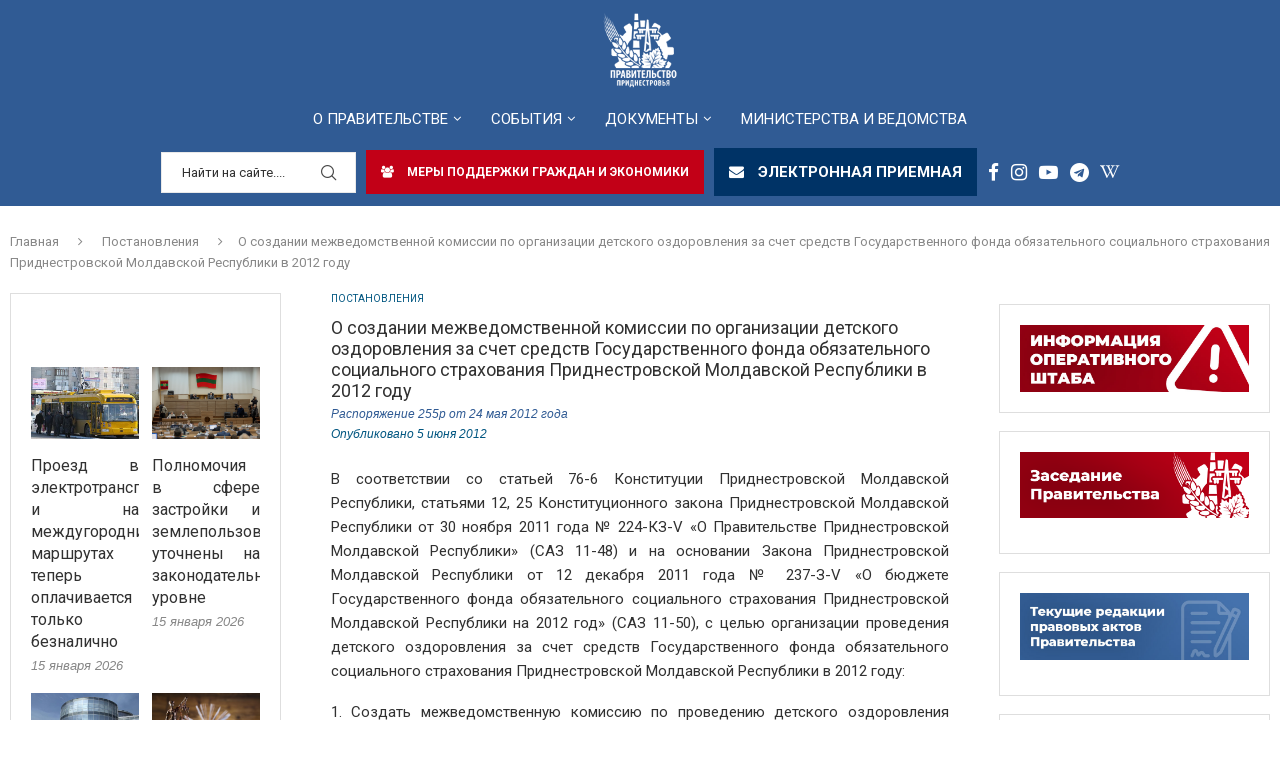

--- FILE ---
content_type: text/html; charset=UTF-8
request_url: https://government.gospmr.org/o-sozdanii-mezhvedomstvennoj-komissii-po-organizaczii-detskogo-ozdorovleniya-za-schet-sredstv-gosudarstvennogo-fonda-obyazatelnogo-soczialnogo-strahovaniya-pridnestrovskoj-moldavskoj-respubliki-v-2012/
body_size: 42917
content:
<!DOCTYPE html>
<html lang="ru-RU" itemscope itemtype="https://schema.org/BlogPosting">
<head>
    <meta charset="UTF-8">
    <meta http-equiv="X-UA-Compatible" content="IE=edge">
    <meta name="viewport" content="width=device-width, initial-scale=1">
    <link rel="profile" href="https://gmpg.org/xfn/11"/>
    <link rel="alternate" type="application/rss+xml" title="Правительство Приднестровья RSS Feed"
          href="https://government.gospmr.org/feed/"/>
    <link rel="alternate" type="application/atom+xml" title="Правительство Приднестровья Atom Feed"
          href="https://government.gospmr.org/feed/atom/"/>
    <link rel="pingback" href="https://government.gospmr.org/xmlrpc.php"/>
    <!--[if lt IE 9]>
	<script src="https://government.gospmr.org/wp-content/themes/soledad/js/html5.js"></script>
	<![endif]-->
	
<!-- Soledad OG: 8.6.6 -->

<!-- og -->
<meta property="og:image" content="https://government.gospmr.org/wp-content/uploads/ico-1.ico">
<meta property="og:description" content="В соответствии со статьей 76-6 Конституции Приднестровской Молдавской Республики, статьями 12, 25 Конституционного закона Приднестровской Молдавской Республики от 30 ноября 2011 года № 224-КЗ-V «О Правительстве Приднестровской Молдавской Республики» (САЗ 11-48) и на основании Закона Приднестровской Молдавской Республики от 12 декабря 2011 года № 237-З-V «О бюджете Государственного фонда обязательного социального страхования Приднестровской Молдавской Республики...">
<meta property="og:type" content="article">
<meta property="og:locale" content="ru_RU">
<meta property="og:site_name" content="Правительство Приднестровья">
<meta property="og:title" content="О создании межведомственной комиссии по организации детского оздоровления за счет средств Государственного фонда обязательного социального страхования Приднестровской Молдавской Республики в 2012 году">
<meta property="og:url" content="https://government.gospmr.org/[base64]/">
<meta property="og:updated_time" content="2012-06-05T00:00:00+03:00">

<!-- article -->
<meta property="article:published_time" content="2012-06-04T21:00:00+00:00">
<meta property="article:modified_time" content="2012-06-04T21:00:00+00:00">
<meta property="article:section" content="Постановления">
<meta property="article:author:username" content="pressa">

<!-- twitter -->
<meta property="twitter:partner" content="ogwp">
<meta property="twitter:card" content="summary">
<meta property="twitter:title" content="О создании межведомственной комиссии по организации детского оздоровления за счет средств Государственного фонда обязательного социального страхования Приднестровской Молдавской Республики в 2012 году">
<meta property="twitter:description" content="В соответствии со статьей 76-6 Конституции Приднестровской Молдавской Республики, статьями 12, 25 Конституционного закона Приднестровской Молдавской Республики от 30 ноября 2011 года № 224-КЗ-V «О...">
<meta property="twitter:url" content="https://government.gospmr.org/[base64]/">

<!-- schema -->
<meta itemprop="image" content="https://government.gospmr.org/wp-content/uploads/ico-1.ico">
<meta itemprop="name" content="О создании межведомственной комиссии по организации детского оздоровления за счет средств Государственного фонда обязательного социального страхования Приднестровской Молдавской Республики в 2012 году">
<meta itemprop="description" content="В соответствии со статьей 76-6 Конституции Приднестровской Молдавской Республики, статьями 12, 25 Конституционного закона Приднестровской Молдавской Республики от 30 ноября 2011 года № 224-КЗ-V «О Правительстве Приднестровской Молдавской Республики» (САЗ 11-48) и на основании Закона Приднестровской Молдавской Республики от 12 декабря 2011 года № 237-З-V «О бюджете Государственного фонда обязательного социального страхования Приднестровской Молдавской Республики...">
<meta itemprop="datePublished" content="2012-06-04T21:00:00+00:00">
<meta itemprop="dateModified" content="2012-06-04T21:00:00+00:00">
<meta itemprop="author" content="pressa">

<!-- profile -->
<meta property="profile:username" content="pressa">

<!-- /Soledad OG -->

<title>О создании межведомственной комиссии по организации детского оздоровления за счет средств Государственного фонда обязательного социального страхования Приднестровской Молдавской Республики в 2012 году &#8212; Правительство Приднестровья</title>
<meta name='robots' content='max-image-preview:large' />
<link rel='dns-prefetch' href='//fonts.googleapis.com' />
<link rel="alternate" type="application/rss+xml" title="Правительство Приднестровья &raquo; Лента" href="https://government.gospmr.org/feed/" />
<link rel="alternate" type="application/rss+xml" title="Правительство Приднестровья &raquo; Лента комментариев" href="https://government.gospmr.org/comments/feed/" />
<link rel="alternate" type="application/rss+xml" title="Правительство Приднестровья &raquo; Лента комментариев к &laquo;О создании межведомственной комиссии по организации детского оздоровления за счет средств Государственного фонда обязательного социального страхования Приднестровской Молдавской Республики в 2012 году&raquo;" href="https://government.gospmr.org/[base64]/feed/" />
<link rel="alternate" title="oEmbed (JSON)" type="application/json+oembed" href="https://government.gospmr.org/wp-json/oembed/1.0/embed?url=https%3A%2F%2Fgovernment.gospmr.org%[base64]%2F" />
<link rel="alternate" title="oEmbed (XML)" type="text/xml+oembed" href="https://government.gospmr.org/wp-json/oembed/1.0/embed?url=https%3A%2F%2Fgovernment.gospmr.org%[base64]%2F&#038;format=xml" />
<style id='wp-img-auto-sizes-contain-inline-css' type='text/css'>
img:is([sizes=auto i],[sizes^="auto," i]){contain-intrinsic-size:3000px 1500px}
/*# sourceURL=wp-img-auto-sizes-contain-inline-css */
</style>
<style id='wp-emoji-styles-inline-css' type='text/css'>

	img.wp-smiley, img.emoji {
		display: inline !important;
		border: none !important;
		box-shadow: none !important;
		height: 1em !important;
		width: 1em !important;
		margin: 0 0.07em !important;
		vertical-align: -0.1em !important;
		background: none !important;
		padding: 0 !important;
	}
/*# sourceURL=wp-emoji-styles-inline-css */
</style>
<style id='wp-block-library-inline-css' type='text/css'>
:root{--wp-block-synced-color:#7a00df;--wp-block-synced-color--rgb:122,0,223;--wp-bound-block-color:var(--wp-block-synced-color);--wp-editor-canvas-background:#ddd;--wp-admin-theme-color:#007cba;--wp-admin-theme-color--rgb:0,124,186;--wp-admin-theme-color-darker-10:#006ba1;--wp-admin-theme-color-darker-10--rgb:0,107,160.5;--wp-admin-theme-color-darker-20:#005a87;--wp-admin-theme-color-darker-20--rgb:0,90,135;--wp-admin-border-width-focus:2px}@media (min-resolution:192dpi){:root{--wp-admin-border-width-focus:1.5px}}.wp-element-button{cursor:pointer}:root .has-very-light-gray-background-color{background-color:#eee}:root .has-very-dark-gray-background-color{background-color:#313131}:root .has-very-light-gray-color{color:#eee}:root .has-very-dark-gray-color{color:#313131}:root .has-vivid-green-cyan-to-vivid-cyan-blue-gradient-background{background:linear-gradient(135deg,#00d084,#0693e3)}:root .has-purple-crush-gradient-background{background:linear-gradient(135deg,#34e2e4,#4721fb 50%,#ab1dfe)}:root .has-hazy-dawn-gradient-background{background:linear-gradient(135deg,#faaca8,#dad0ec)}:root .has-subdued-olive-gradient-background{background:linear-gradient(135deg,#fafae1,#67a671)}:root .has-atomic-cream-gradient-background{background:linear-gradient(135deg,#fdd79a,#004a59)}:root .has-nightshade-gradient-background{background:linear-gradient(135deg,#330968,#31cdcf)}:root .has-midnight-gradient-background{background:linear-gradient(135deg,#020381,#2874fc)}:root{--wp--preset--font-size--normal:16px;--wp--preset--font-size--huge:42px}.has-regular-font-size{font-size:1em}.has-larger-font-size{font-size:2.625em}.has-normal-font-size{font-size:var(--wp--preset--font-size--normal)}.has-huge-font-size{font-size:var(--wp--preset--font-size--huge)}.has-text-align-center{text-align:center}.has-text-align-left{text-align:left}.has-text-align-right{text-align:right}.has-fit-text{white-space:nowrap!important}#end-resizable-editor-section{display:none}.aligncenter{clear:both}.items-justified-left{justify-content:flex-start}.items-justified-center{justify-content:center}.items-justified-right{justify-content:flex-end}.items-justified-space-between{justify-content:space-between}.screen-reader-text{border:0;clip-path:inset(50%);height:1px;margin:-1px;overflow:hidden;padding:0;position:absolute;width:1px;word-wrap:normal!important}.screen-reader-text:focus{background-color:#ddd;clip-path:none;color:#444;display:block;font-size:1em;height:auto;left:5px;line-height:normal;padding:15px 23px 14px;text-decoration:none;top:5px;width:auto;z-index:100000}html :where(.has-border-color){border-style:solid}html :where([style*=border-top-color]){border-top-style:solid}html :where([style*=border-right-color]){border-right-style:solid}html :where([style*=border-bottom-color]){border-bottom-style:solid}html :where([style*=border-left-color]){border-left-style:solid}html :where([style*=border-width]){border-style:solid}html :where([style*=border-top-width]){border-top-style:solid}html :where([style*=border-right-width]){border-right-style:solid}html :where([style*=border-bottom-width]){border-bottom-style:solid}html :where([style*=border-left-width]){border-left-style:solid}html :where(img[class*=wp-image-]){height:auto;max-width:100%}:where(figure){margin:0 0 1em}html :where(.is-position-sticky){--wp-admin--admin-bar--position-offset:var(--wp-admin--admin-bar--height,0px)}@media screen and (max-width:600px){html :where(.is-position-sticky){--wp-admin--admin-bar--position-offset:0px}}

/*# sourceURL=wp-block-library-inline-css */
</style><style id='wp-block-image-inline-css' type='text/css'>
.wp-block-image>a,.wp-block-image>figure>a{display:inline-block}.wp-block-image img{box-sizing:border-box;height:auto;max-width:100%;vertical-align:bottom}@media not (prefers-reduced-motion){.wp-block-image img.hide{visibility:hidden}.wp-block-image img.show{animation:show-content-image .4s}}.wp-block-image[style*=border-radius] img,.wp-block-image[style*=border-radius]>a{border-radius:inherit}.wp-block-image.has-custom-border img{box-sizing:border-box}.wp-block-image.aligncenter{text-align:center}.wp-block-image.alignfull>a,.wp-block-image.alignwide>a{width:100%}.wp-block-image.alignfull img,.wp-block-image.alignwide img{height:auto;width:100%}.wp-block-image .aligncenter,.wp-block-image .alignleft,.wp-block-image .alignright,.wp-block-image.aligncenter,.wp-block-image.alignleft,.wp-block-image.alignright{display:table}.wp-block-image .aligncenter>figcaption,.wp-block-image .alignleft>figcaption,.wp-block-image .alignright>figcaption,.wp-block-image.aligncenter>figcaption,.wp-block-image.alignleft>figcaption,.wp-block-image.alignright>figcaption{caption-side:bottom;display:table-caption}.wp-block-image .alignleft{float:left;margin:.5em 1em .5em 0}.wp-block-image .alignright{float:right;margin:.5em 0 .5em 1em}.wp-block-image .aligncenter{margin-left:auto;margin-right:auto}.wp-block-image :where(figcaption){margin-bottom:1em;margin-top:.5em}.wp-block-image.is-style-circle-mask img{border-radius:9999px}@supports ((-webkit-mask-image:none) or (mask-image:none)) or (-webkit-mask-image:none){.wp-block-image.is-style-circle-mask img{border-radius:0;-webkit-mask-image:url('data:image/svg+xml;utf8,<svg viewBox="0 0 100 100" xmlns="http://www.w3.org/2000/svg"><circle cx="50" cy="50" r="50"/></svg>');mask-image:url('data:image/svg+xml;utf8,<svg viewBox="0 0 100 100" xmlns="http://www.w3.org/2000/svg"><circle cx="50" cy="50" r="50"/></svg>');mask-mode:alpha;-webkit-mask-position:center;mask-position:center;-webkit-mask-repeat:no-repeat;mask-repeat:no-repeat;-webkit-mask-size:contain;mask-size:contain}}:root :where(.wp-block-image.is-style-rounded img,.wp-block-image .is-style-rounded img){border-radius:9999px}.wp-block-image figure{margin:0}.wp-lightbox-container{display:flex;flex-direction:column;position:relative}.wp-lightbox-container img{cursor:zoom-in}.wp-lightbox-container img:hover+button{opacity:1}.wp-lightbox-container button{align-items:center;backdrop-filter:blur(16px) saturate(180%);background-color:#5a5a5a40;border:none;border-radius:4px;cursor:zoom-in;display:flex;height:20px;justify-content:center;opacity:0;padding:0;position:absolute;right:16px;text-align:center;top:16px;width:20px;z-index:100}@media not (prefers-reduced-motion){.wp-lightbox-container button{transition:opacity .2s ease}}.wp-lightbox-container button:focus-visible{outline:3px auto #5a5a5a40;outline:3px auto -webkit-focus-ring-color;outline-offset:3px}.wp-lightbox-container button:hover{cursor:pointer;opacity:1}.wp-lightbox-container button:focus{opacity:1}.wp-lightbox-container button:focus,.wp-lightbox-container button:hover,.wp-lightbox-container button:not(:hover):not(:active):not(.has-background){background-color:#5a5a5a40;border:none}.wp-lightbox-overlay{box-sizing:border-box;cursor:zoom-out;height:100vh;left:0;overflow:hidden;position:fixed;top:0;visibility:hidden;width:100%;z-index:100000}.wp-lightbox-overlay .close-button{align-items:center;cursor:pointer;display:flex;justify-content:center;min-height:40px;min-width:40px;padding:0;position:absolute;right:calc(env(safe-area-inset-right) + 16px);top:calc(env(safe-area-inset-top) + 16px);z-index:5000000}.wp-lightbox-overlay .close-button:focus,.wp-lightbox-overlay .close-button:hover,.wp-lightbox-overlay .close-button:not(:hover):not(:active):not(.has-background){background:none;border:none}.wp-lightbox-overlay .lightbox-image-container{height:var(--wp--lightbox-container-height);left:50%;overflow:hidden;position:absolute;top:50%;transform:translate(-50%,-50%);transform-origin:top left;width:var(--wp--lightbox-container-width);z-index:9999999999}.wp-lightbox-overlay .wp-block-image{align-items:center;box-sizing:border-box;display:flex;height:100%;justify-content:center;margin:0;position:relative;transform-origin:0 0;width:100%;z-index:3000000}.wp-lightbox-overlay .wp-block-image img{height:var(--wp--lightbox-image-height);min-height:var(--wp--lightbox-image-height);min-width:var(--wp--lightbox-image-width);width:var(--wp--lightbox-image-width)}.wp-lightbox-overlay .wp-block-image figcaption{display:none}.wp-lightbox-overlay button{background:none;border:none}.wp-lightbox-overlay .scrim{background-color:#fff;height:100%;opacity:.9;position:absolute;width:100%;z-index:2000000}.wp-lightbox-overlay.active{visibility:visible}@media not (prefers-reduced-motion){.wp-lightbox-overlay.active{animation:turn-on-visibility .25s both}.wp-lightbox-overlay.active img{animation:turn-on-visibility .35s both}.wp-lightbox-overlay.show-closing-animation:not(.active){animation:turn-off-visibility .35s both}.wp-lightbox-overlay.show-closing-animation:not(.active) img{animation:turn-off-visibility .25s both}.wp-lightbox-overlay.zoom.active{animation:none;opacity:1;visibility:visible}.wp-lightbox-overlay.zoom.active .lightbox-image-container{animation:lightbox-zoom-in .4s}.wp-lightbox-overlay.zoom.active .lightbox-image-container img{animation:none}.wp-lightbox-overlay.zoom.active .scrim{animation:turn-on-visibility .4s forwards}.wp-lightbox-overlay.zoom.show-closing-animation:not(.active){animation:none}.wp-lightbox-overlay.zoom.show-closing-animation:not(.active) .lightbox-image-container{animation:lightbox-zoom-out .4s}.wp-lightbox-overlay.zoom.show-closing-animation:not(.active) .lightbox-image-container img{animation:none}.wp-lightbox-overlay.zoom.show-closing-animation:not(.active) .scrim{animation:turn-off-visibility .4s forwards}}@keyframes show-content-image{0%{visibility:hidden}99%{visibility:hidden}to{visibility:visible}}@keyframes turn-on-visibility{0%{opacity:0}to{opacity:1}}@keyframes turn-off-visibility{0%{opacity:1;visibility:visible}99%{opacity:0;visibility:visible}to{opacity:0;visibility:hidden}}@keyframes lightbox-zoom-in{0%{transform:translate(calc((-100vw + var(--wp--lightbox-scrollbar-width))/2 + var(--wp--lightbox-initial-left-position)),calc(-50vh + var(--wp--lightbox-initial-top-position))) scale(var(--wp--lightbox-scale))}to{transform:translate(-50%,-50%) scale(1)}}@keyframes lightbox-zoom-out{0%{transform:translate(-50%,-50%) scale(1);visibility:visible}99%{visibility:visible}to{transform:translate(calc((-100vw + var(--wp--lightbox-scrollbar-width))/2 + var(--wp--lightbox-initial-left-position)),calc(-50vh + var(--wp--lightbox-initial-top-position))) scale(var(--wp--lightbox-scale));visibility:hidden}}
/*# sourceURL=https://government.gospmr.org/wp-includes/blocks/image/style.min.css */
</style>
<style id='wp-block-image-theme-inline-css' type='text/css'>
:root :where(.wp-block-image figcaption){color:#555;font-size:13px;text-align:center}.is-dark-theme :root :where(.wp-block-image figcaption){color:#ffffffa6}.wp-block-image{margin:0 0 1em}
/*# sourceURL=https://government.gospmr.org/wp-includes/blocks/image/theme.min.css */
</style>
<style id='global-styles-inline-css' type='text/css'>
:root{--wp--preset--aspect-ratio--square: 1;--wp--preset--aspect-ratio--4-3: 4/3;--wp--preset--aspect-ratio--3-4: 3/4;--wp--preset--aspect-ratio--3-2: 3/2;--wp--preset--aspect-ratio--2-3: 2/3;--wp--preset--aspect-ratio--16-9: 16/9;--wp--preset--aspect-ratio--9-16: 9/16;--wp--preset--color--black: #000000;--wp--preset--color--cyan-bluish-gray: #abb8c3;--wp--preset--color--white: #ffffff;--wp--preset--color--pale-pink: #f78da7;--wp--preset--color--vivid-red: #cf2e2e;--wp--preset--color--luminous-vivid-orange: #ff6900;--wp--preset--color--luminous-vivid-amber: #fcb900;--wp--preset--color--light-green-cyan: #7bdcb5;--wp--preset--color--vivid-green-cyan: #00d084;--wp--preset--color--pale-cyan-blue: #8ed1fc;--wp--preset--color--vivid-cyan-blue: #0693e3;--wp--preset--color--vivid-purple: #9b51e0;--wp--preset--gradient--vivid-cyan-blue-to-vivid-purple: linear-gradient(135deg,rgb(6,147,227) 0%,rgb(155,81,224) 100%);--wp--preset--gradient--light-green-cyan-to-vivid-green-cyan: linear-gradient(135deg,rgb(122,220,180) 0%,rgb(0,208,130) 100%);--wp--preset--gradient--luminous-vivid-amber-to-luminous-vivid-orange: linear-gradient(135deg,rgb(252,185,0) 0%,rgb(255,105,0) 100%);--wp--preset--gradient--luminous-vivid-orange-to-vivid-red: linear-gradient(135deg,rgb(255,105,0) 0%,rgb(207,46,46) 100%);--wp--preset--gradient--very-light-gray-to-cyan-bluish-gray: linear-gradient(135deg,rgb(238,238,238) 0%,rgb(169,184,195) 100%);--wp--preset--gradient--cool-to-warm-spectrum: linear-gradient(135deg,rgb(74,234,220) 0%,rgb(151,120,209) 20%,rgb(207,42,186) 40%,rgb(238,44,130) 60%,rgb(251,105,98) 80%,rgb(254,248,76) 100%);--wp--preset--gradient--blush-light-purple: linear-gradient(135deg,rgb(255,206,236) 0%,rgb(152,150,240) 100%);--wp--preset--gradient--blush-bordeaux: linear-gradient(135deg,rgb(254,205,165) 0%,rgb(254,45,45) 50%,rgb(107,0,62) 100%);--wp--preset--gradient--luminous-dusk: linear-gradient(135deg,rgb(255,203,112) 0%,rgb(199,81,192) 50%,rgb(65,88,208) 100%);--wp--preset--gradient--pale-ocean: linear-gradient(135deg,rgb(255,245,203) 0%,rgb(182,227,212) 50%,rgb(51,167,181) 100%);--wp--preset--gradient--electric-grass: linear-gradient(135deg,rgb(202,248,128) 0%,rgb(113,206,126) 100%);--wp--preset--gradient--midnight: linear-gradient(135deg,rgb(2,3,129) 0%,rgb(40,116,252) 100%);--wp--preset--font-size--small: 12px;--wp--preset--font-size--medium: 20px;--wp--preset--font-size--large: 32px;--wp--preset--font-size--x-large: 42px;--wp--preset--font-size--normal: 14px;--wp--preset--font-size--huge: 42px;--wp--preset--spacing--20: 0.44rem;--wp--preset--spacing--30: 0.67rem;--wp--preset--spacing--40: 1rem;--wp--preset--spacing--50: 1.5rem;--wp--preset--spacing--60: 2.25rem;--wp--preset--spacing--70: 3.38rem;--wp--preset--spacing--80: 5.06rem;--wp--preset--shadow--natural: 6px 6px 9px rgba(0, 0, 0, 0.2);--wp--preset--shadow--deep: 12px 12px 50px rgba(0, 0, 0, 0.4);--wp--preset--shadow--sharp: 6px 6px 0px rgba(0, 0, 0, 0.2);--wp--preset--shadow--outlined: 6px 6px 0px -3px rgb(255, 255, 255), 6px 6px rgb(0, 0, 0);--wp--preset--shadow--crisp: 6px 6px 0px rgb(0, 0, 0);}:where(.is-layout-flex){gap: 0.5em;}:where(.is-layout-grid){gap: 0.5em;}body .is-layout-flex{display: flex;}.is-layout-flex{flex-wrap: wrap;align-items: center;}.is-layout-flex > :is(*, div){margin: 0;}body .is-layout-grid{display: grid;}.is-layout-grid > :is(*, div){margin: 0;}:where(.wp-block-columns.is-layout-flex){gap: 2em;}:where(.wp-block-columns.is-layout-grid){gap: 2em;}:where(.wp-block-post-template.is-layout-flex){gap: 1.25em;}:where(.wp-block-post-template.is-layout-grid){gap: 1.25em;}.has-black-color{color: var(--wp--preset--color--black) !important;}.has-cyan-bluish-gray-color{color: var(--wp--preset--color--cyan-bluish-gray) !important;}.has-white-color{color: var(--wp--preset--color--white) !important;}.has-pale-pink-color{color: var(--wp--preset--color--pale-pink) !important;}.has-vivid-red-color{color: var(--wp--preset--color--vivid-red) !important;}.has-luminous-vivid-orange-color{color: var(--wp--preset--color--luminous-vivid-orange) !important;}.has-luminous-vivid-amber-color{color: var(--wp--preset--color--luminous-vivid-amber) !important;}.has-light-green-cyan-color{color: var(--wp--preset--color--light-green-cyan) !important;}.has-vivid-green-cyan-color{color: var(--wp--preset--color--vivid-green-cyan) !important;}.has-pale-cyan-blue-color{color: var(--wp--preset--color--pale-cyan-blue) !important;}.has-vivid-cyan-blue-color{color: var(--wp--preset--color--vivid-cyan-blue) !important;}.has-vivid-purple-color{color: var(--wp--preset--color--vivid-purple) !important;}.has-black-background-color{background-color: var(--wp--preset--color--black) !important;}.has-cyan-bluish-gray-background-color{background-color: var(--wp--preset--color--cyan-bluish-gray) !important;}.has-white-background-color{background-color: var(--wp--preset--color--white) !important;}.has-pale-pink-background-color{background-color: var(--wp--preset--color--pale-pink) !important;}.has-vivid-red-background-color{background-color: var(--wp--preset--color--vivid-red) !important;}.has-luminous-vivid-orange-background-color{background-color: var(--wp--preset--color--luminous-vivid-orange) !important;}.has-luminous-vivid-amber-background-color{background-color: var(--wp--preset--color--luminous-vivid-amber) !important;}.has-light-green-cyan-background-color{background-color: var(--wp--preset--color--light-green-cyan) !important;}.has-vivid-green-cyan-background-color{background-color: var(--wp--preset--color--vivid-green-cyan) !important;}.has-pale-cyan-blue-background-color{background-color: var(--wp--preset--color--pale-cyan-blue) !important;}.has-vivid-cyan-blue-background-color{background-color: var(--wp--preset--color--vivid-cyan-blue) !important;}.has-vivid-purple-background-color{background-color: var(--wp--preset--color--vivid-purple) !important;}.has-black-border-color{border-color: var(--wp--preset--color--black) !important;}.has-cyan-bluish-gray-border-color{border-color: var(--wp--preset--color--cyan-bluish-gray) !important;}.has-white-border-color{border-color: var(--wp--preset--color--white) !important;}.has-pale-pink-border-color{border-color: var(--wp--preset--color--pale-pink) !important;}.has-vivid-red-border-color{border-color: var(--wp--preset--color--vivid-red) !important;}.has-luminous-vivid-orange-border-color{border-color: var(--wp--preset--color--luminous-vivid-orange) !important;}.has-luminous-vivid-amber-border-color{border-color: var(--wp--preset--color--luminous-vivid-amber) !important;}.has-light-green-cyan-border-color{border-color: var(--wp--preset--color--light-green-cyan) !important;}.has-vivid-green-cyan-border-color{border-color: var(--wp--preset--color--vivid-green-cyan) !important;}.has-pale-cyan-blue-border-color{border-color: var(--wp--preset--color--pale-cyan-blue) !important;}.has-vivid-cyan-blue-border-color{border-color: var(--wp--preset--color--vivid-cyan-blue) !important;}.has-vivid-purple-border-color{border-color: var(--wp--preset--color--vivid-purple) !important;}.has-vivid-cyan-blue-to-vivid-purple-gradient-background{background: var(--wp--preset--gradient--vivid-cyan-blue-to-vivid-purple) !important;}.has-light-green-cyan-to-vivid-green-cyan-gradient-background{background: var(--wp--preset--gradient--light-green-cyan-to-vivid-green-cyan) !important;}.has-luminous-vivid-amber-to-luminous-vivid-orange-gradient-background{background: var(--wp--preset--gradient--luminous-vivid-amber-to-luminous-vivid-orange) !important;}.has-luminous-vivid-orange-to-vivid-red-gradient-background{background: var(--wp--preset--gradient--luminous-vivid-orange-to-vivid-red) !important;}.has-very-light-gray-to-cyan-bluish-gray-gradient-background{background: var(--wp--preset--gradient--very-light-gray-to-cyan-bluish-gray) !important;}.has-cool-to-warm-spectrum-gradient-background{background: var(--wp--preset--gradient--cool-to-warm-spectrum) !important;}.has-blush-light-purple-gradient-background{background: var(--wp--preset--gradient--blush-light-purple) !important;}.has-blush-bordeaux-gradient-background{background: var(--wp--preset--gradient--blush-bordeaux) !important;}.has-luminous-dusk-gradient-background{background: var(--wp--preset--gradient--luminous-dusk) !important;}.has-pale-ocean-gradient-background{background: var(--wp--preset--gradient--pale-ocean) !important;}.has-electric-grass-gradient-background{background: var(--wp--preset--gradient--electric-grass) !important;}.has-midnight-gradient-background{background: var(--wp--preset--gradient--midnight) !important;}.has-small-font-size{font-size: var(--wp--preset--font-size--small) !important;}.has-medium-font-size{font-size: var(--wp--preset--font-size--medium) !important;}.has-large-font-size{font-size: var(--wp--preset--font-size--large) !important;}.has-x-large-font-size{font-size: var(--wp--preset--font-size--x-large) !important;}
/*# sourceURL=global-styles-inline-css */
</style>

<style id='classic-theme-styles-inline-css' type='text/css'>
/*! This file is auto-generated */
.wp-block-button__link{color:#fff;background-color:#32373c;border-radius:9999px;box-shadow:none;text-decoration:none;padding:calc(.667em + 2px) calc(1.333em + 2px);font-size:1.125em}.wp-block-file__button{background:#32373c;color:#fff;text-decoration:none}
/*# sourceURL=/wp-includes/css/classic-themes.min.css */
</style>
<link rel='stylesheet' id='dnd-upload-cf7-css' href='https://government.gospmr.org/wp-content/plugins/drag-and-drop-multiple-file-upload-contact-form-7/assets/css/dnd-upload-cf7.css?ver=1.3.9.2' type='text/css' media='all' />
<link rel='stylesheet' id='contact-form-7-css' href='https://government.gospmr.org/wp-content/plugins/contact-form-7/includes/css/styles.css?ver=6.1.3' type='text/css' media='all' />
<link rel='stylesheet' id='menu-image-css' href='https://government.gospmr.org/wp-content/plugins/menu-image/includes/css/menu-image.css?ver=3.13' type='text/css' media='all' />
<link rel='stylesheet' id='dashicons-css' href='https://government.gospmr.org/wp-includes/css/dashicons.min.css?ver=9327b1be0f3a0b980d6282ca6b44279d' type='text/css' media='all' />
<link rel='stylesheet' id='search-filter-plugin-styles-css' href='https://government.gospmr.org/wp-content/plugins/search-filter-pro/public/assets/css/search-filter.min.css?ver=2.5.12' type='text/css' media='all' />
<link rel='stylesheet' id='penci-fonts-css' href='https://fonts.googleapis.com/css?family=Roboto%3A300%2C300italic%2C400%2C400italic%2C500%2C500italic%2C600%2C600italic%2C700%2C700italic%2C800%2C800italic%26subset%3Dlatin%2Ccyrillic%2Ccyrillic-ext%2Cgreek%2Cgreek-ext%2Clatin-ext&#038;display=swap&#038;ver=8.6.6' type='text/css' media='' />
<link rel='stylesheet' id='penci-main-style-css' href='https://government.gospmr.org/wp-content/themes/soledad/main.css?ver=8.6.6' type='text/css' media='all' />
<link rel='stylesheet' id='penci-swiper-bundle-css' href='https://government.gospmr.org/wp-content/themes/soledad/css/swiper-bundle.min.css?ver=8.6.6' type='text/css' media='all' />
<link rel='stylesheet' id='penci-font-awesomeold-css' href='https://government.gospmr.org/wp-content/themes/soledad/css/font-awesome.4.7.0.swap.min.css?ver=4.7.0' type='text/css' media='all' />
<link rel='stylesheet' id='penci_icon-css' href='https://government.gospmr.org/wp-content/themes/soledad/css/penci-icon.css?ver=8.6.6' type='text/css' media='all' />
<link rel='stylesheet' id='penci_style-css' href='https://government.gospmr.org/wp-content/themes/soledad-child/style.css?ver=8.6.6' type='text/css' media='all' />
<link rel='stylesheet' id='penci_social_counter-css' href='https://government.gospmr.org/wp-content/themes/soledad/css/social-counter.css?ver=8.6.6' type='text/css' media='all' />
<link rel='stylesheet' id='penci-header-builder-fonts-css' href='https://fonts.googleapis.com/css?family=Roboto%3A300%2C300italic%2C400%2C400italic%2C500%2C500italic%2C600%2C600italic%2C700%2C700italic%2C800%2C800italic%26subset%3Dlatin%2Ccyrillic%2Ccyrillic-ext%2Cgreek%2Cgreek-ext%2Clatin-ext&#038;display=swap&#038;ver=8.6.6' type='text/css' media='all' />
<link rel='stylesheet' id='penci-soledad-parent-style-css' href='https://government.gospmr.org/wp-content/themes/soledad/style.css?ver=9327b1be0f3a0b980d6282ca6b44279d' type='text/css' media='all' />
<script type="text/javascript" src="https://government.gospmr.org/wp-includes/js/jquery/jquery.min.js?ver=3.7.1" id="jquery-core-js"></script>
<script type="text/javascript" src="https://government.gospmr.org/wp-includes/js/jquery/jquery-migrate.min.js?ver=3.4.1" id="jquery-migrate-js"></script>
<script type="text/javascript" id="search-filter-plugin-build-js-extra">
/* <![CDATA[ */
var SF_LDATA = {"ajax_url":"https://government.gospmr.org/wp-admin/admin-ajax.php","home_url":"https://government.gospmr.org/","extensions":[]};
//# sourceURL=search-filter-plugin-build-js-extra
/* ]]> */
</script>
<script type="text/javascript" src="https://government.gospmr.org/wp-content/plugins/search-filter-pro/public/assets/js/search-filter-build.min.js?ver=2.5.12" id="search-filter-plugin-build-js"></script>
<script type="text/javascript" src="https://government.gospmr.org/wp-content/plugins/search-filter-pro/public/assets/js/chosen.jquery.min.js?ver=2.5.12" id="search-filter-plugin-chosen-js"></script>
<script></script><link rel="https://api.w.org/" href="https://government.gospmr.org/wp-json/" /><link rel="alternate" title="JSON" type="application/json" href="https://government.gospmr.org/wp-json/wp/v2/posts/17645" /><link rel="EditURI" type="application/rsd+xml" title="RSD" href="https://government.gospmr.org/xmlrpc.php?rsd" />

<link rel="canonical" href="https://government.gospmr.org/[base64]/" />
<link rel='shortlink' href='https://government.gospmr.org/?p=17645' />
<style id="penci-custom-style" type="text/css">body{ --pcbg-cl: #fff; --pctext-cl: #313131; --pcborder-cl: #dedede; --pcheading-cl: #313131; --pcmeta-cl: #888888; --pcaccent-cl: #6eb48c; --pcbody-font: 'PT Serif', serif; --pchead-font: 'Raleway', sans-serif; --pchead-wei: bold; --pcava_bdr:10px;--pcajs_fvw:470px;--pcajs_fvmw:220px; } .single.penci-body-single-style-5 #header, .single.penci-body-single-style-6 #header, .single.penci-body-single-style-10 #header, .single.penci-body-single-style-5 .pc-wrapbuilder-header, .single.penci-body-single-style-6 .pc-wrapbuilder-header, .single.penci-body-single-style-10 .pc-wrapbuilder-header { --pchd-mg: 40px; } .fluid-width-video-wrapper > div { position: absolute; left: 0; right: 0; top: 0; width: 100%; height: 100%; } .yt-video-place { position: relative; text-align: center; } .yt-video-place.embed-responsive .start-video { display: block; top: 0; left: 0; bottom: 0; right: 0; position: absolute; transform: none; } .yt-video-place.embed-responsive .start-video img { margin: 0; padding: 0; top: 50%; display: inline-block; position: absolute; left: 50%; transform: translate(-50%, -50%); width: 68px; height: auto; } .mfp-bg { top: 0; left: 0; width: 100%; height: 100%; z-index: 9999999; overflow: hidden; position: fixed; background: #0b0b0b; opacity: .8; filter: alpha(opacity=80) } .mfp-wrap { top: 0; left: 0; width: 100%; height: 100%; z-index: 9999999; position: fixed; outline: none !important; -webkit-backface-visibility: hidden } body { --pchead-font: 'Roboto', sans-serif; } body { --pcbody-font: 'Roboto', sans-serif; } p{ line-height: 1.8; } #navigation .menu > li > a, #navigation ul.menu ul.sub-menu li > a, .navigation ul.menu ul.sub-menu li > a, .penci-menu-hbg .menu li a, #sidebar-nav .menu li a { font-family: 'Roboto', sans-serif; font-weight: normal; } .penci-hide-tagupdated{ display: none !important; } body, .widget ul li a{ font-size: 15px; } .widget ul li, .widget ol li, .post-entry, p, .post-entry p { font-size: 15px; line-height: 1.8; } .archive-box span, .archive-box h1{ font-size: 18px; } .archive-box span, .archive-box h1{ text-transform: none; } .widget ul li, .widget ol li, .post-entry, p, .post-entry p{ line-height: 1.6; } body { --pchead-wei: 400; } .featured-area.featured-style-42 .item-inner-content, .featured-style-41 .swiper-slide, .slider-40-wrapper .nav-thumb-creative .thumb-container:after,.penci-slider44-t-item:before,.penci-slider44-main-wrapper .item, .featured-area .penci-image-holder, .featured-area .penci-slider4-overlay, .featured-area .penci-slide-overlay .overlay-link, .featured-style-29 .featured-slider-overlay, .penci-slider38-overlay{ border-radius: ; -webkit-border-radius: ; } .penci-featured-content-right:before{ border-top-right-radius: ; border-bottom-right-radius: ; } .penci-flat-overlay .penci-slide-overlay .penci-mag-featured-content:before{ border-bottom-left-radius: ; border-bottom-right-radius: ; } .container-single .post-image{ border-radius: ; -webkit-border-radius: ; } .penci-mega-post-inner, .penci-mega-thumbnail .penci-image-holder{ border-radius: ; -webkit-border-radius: ; } .penci-magazine-slider .mag-item-1 .mag-meta-child span:after, .penci-magazine-slider .mag-meta-child span:after, .post-box-meta-single > span:before, .standard-top-meta > span:before, .penci-mag-featured-content .feat-meta > span:after, .penci-featured-content .feat-text .feat-meta > span:after, .featured-style-35 .featured-content-excerpt .feat-meta > span:after, .penci-post-box-meta .penci-box-meta span:after, .grid-post-box-meta span:after, .overlay-post-box-meta > div:after{ box-sizing: border-box; -webkit-box-sizing: border-box; width: 4px; height: 4px; border: 2px solid; border-radius: 2px; transform: translateY(-2px); -webkit-transform: translateY(-2px); } .cat > a.penci-cat-name:after{ width: 4px; height: 4px; box-sizing: border-box; -webkit-box-sizing: border-box; transform: none; border-radius: 2px; margin-top: -2px; border-width: 2px; } #navigation .menu > li > a, #navigation ul.menu ul.sub-menu li > a, .navigation ul.menu ul.sub-menu li > a, .penci-menu-hbg .menu li a, #sidebar-nav .menu li a, #navigation .penci-megamenu .penci-mega-child-categories a, .navigation .penci-megamenu .penci-mega-child-categories a{ font-weight: 400; } body.penci-body-boxed { background-color:#ffffff; } body.penci-body-boxed { background-repeat:repeat; } body.penci-body-boxed { background-attachment:scroll; } body.penci-body-boxed { background-size:auto; } #header .inner-header .container { padding:24px 0; } #logo a { max-width:100px; width: 100%; } @media only screen and (max-width: 960px) and (min-width: 768px){ #logo img{ max-width: 100%; } } @media only screen and (min-width: 1170px){.inner-header #logo img{ width: auto; height:100px; }} body{ --pcbg-cl: #ffffff; } .penci-single-style-7:not( .penci-single-pheader-noimg ).penci_sidebar #main article.post, .penci-single-style-3:not( .penci-single-pheader-noimg ).penci_sidebar #main article.post { background-color: var(--pcbg-cl); } @media only screen and (max-width: 767px){ .standard-post-special_wrapper { background: var(--pcbg-cl); } } .wrapper-boxed, .wrapper-boxed.enable-boxed, .home-pupular-posts-title span, .penci-post-box-meta.penci-post-box-grid .penci-post-share-box, .penci-pagination.penci-ajax-more a.penci-ajax-more-button, .woocommerce .woocommerce-product-search input[type="search"], .overlay-post-box-meta, .widget ul.side-newsfeed li.featured-news2 .side-item .side-item-text, .widget select, .widget select option, .woocommerce .woocommerce-error, .woocommerce .woocommerce-info, .woocommerce .woocommerce-message, #penci-demobar, #penci-demobar .style-toggle, .grid-overlay-meta .grid-header-box, .header-standard.standard-overlay-meta{ background-color: var(--pcbg-cl); } .penci-grid .list-post.list-boxed-post .item > .thumbnail:before{ border-right-color: var(--pcbg-cl); } .penci-grid .list-post.list-boxed-post:nth-of-type(2n+2) .item > .thumbnail:before{ border-left-color: var(--pcbg-cl); } .editor-styles-wrapper, body{ --pcaccent-cl: #305b94; } .penci-menuhbg-toggle:hover .lines-button:after, .penci-menuhbg-toggle:hover .penci-lines:before, .penci-menuhbg-toggle:hover .penci-lines:after,.tags-share-box.tags-share-box-s2 .post-share-plike,.penci-video_playlist .penci-playlist-title,.pencisc-column-2.penci-video_playlist .penci-video-nav .playlist-panel-item, .pencisc-column-1.penci-video_playlist .penci-video-nav .playlist-panel-item,.penci-video_playlist .penci-custom-scroll::-webkit-scrollbar-thumb, .pencisc-button, .post-entry .pencisc-button, .penci-dropcap-box, .penci-dropcap-circle, .penci-login-register input[type="submit"]:hover, .penci-ld .penci-ldin:before, .penci-ldspinner > div{ background: #305b94; } a, .post-entry .penci-portfolio-filter ul li a:hover, .penci-portfolio-filter ul li a:hover, .penci-portfolio-filter ul li.active a, .post-entry .penci-portfolio-filter ul li.active a, .penci-countdown .countdown-amount, .archive-box h1, .post-entry a, .container.penci-breadcrumb span a:hover,.container.penci-breadcrumb a:hover, .post-entry blockquote:before, .post-entry blockquote cite, .post-entry blockquote .author, .wpb_text_column blockquote:before, .wpb_text_column blockquote cite, .wpb_text_column blockquote .author, .penci-pagination a:hover, ul.penci-topbar-menu > li a:hover, div.penci-topbar-menu > ul > li a:hover, .penci-recipe-heading a.penci-recipe-print,.penci-review-metas .penci-review-btnbuy, .main-nav-social a:hover, .widget-social .remove-circle a:hover i, .penci-recipe-index .cat > a.penci-cat-name, #bbpress-forums li.bbp-body ul.forum li.bbp-forum-info a:hover, #bbpress-forums li.bbp-body ul.topic li.bbp-topic-title a:hover, #bbpress-forums li.bbp-body ul.forum li.bbp-forum-info .bbp-forum-content a, #bbpress-forums li.bbp-body ul.topic p.bbp-topic-meta a, #bbpress-forums .bbp-breadcrumb a:hover, #bbpress-forums .bbp-forum-freshness a:hover, #bbpress-forums .bbp-topic-freshness a:hover, #buddypress ul.item-list li div.item-title a, #buddypress ul.item-list li h4 a, #buddypress .activity-header a:first-child, #buddypress .comment-meta a:first-child, #buddypress .acomment-meta a:first-child, div.bbp-template-notice a:hover, .penci-menu-hbg .menu li a .indicator:hover, .penci-menu-hbg .menu li a:hover, #sidebar-nav .menu li a:hover, .penci-rlt-popup .rltpopup-meta .rltpopup-title:hover, .penci-video_playlist .penci-video-playlist-item .penci-video-title:hover, .penci_list_shortcode li:before, .penci-dropcap-box-outline, .penci-dropcap-circle-outline, .penci-dropcap-regular, .penci-dropcap-bold{ color: #305b94; } .penci-home-popular-post ul.slick-dots li button:hover, .penci-home-popular-post ul.slick-dots li.slick-active button, .post-entry blockquote .author span:after, .error-image:after, .error-404 .go-back-home a:after, .penci-header-signup-form, .woocommerce span.onsale, .woocommerce #respond input#submit:hover, .woocommerce a.button:hover, .woocommerce button.button:hover, .woocommerce input.button:hover, .woocommerce nav.woocommerce-pagination ul li span.current, .woocommerce div.product .entry-summary div[itemprop="description"]:before, .woocommerce div.product .entry-summary div[itemprop="description"] blockquote .author span:after, .woocommerce div.product .woocommerce-tabs #tab-description blockquote .author span:after, .woocommerce #respond input#submit.alt:hover, .woocommerce a.button.alt:hover, .woocommerce button.button.alt:hover, .woocommerce input.button.alt:hover, .pcheader-icon.shoping-cart-icon > a > span, #penci-demobar .buy-button, #penci-demobar .buy-button:hover, .penci-recipe-heading a.penci-recipe-print:hover,.penci-review-metas .penci-review-btnbuy:hover, .penci-review-process span, .penci-review-score-total, #navigation.menu-style-2 ul.menu ul.sub-menu:before, #navigation.menu-style-2 .menu ul ul.sub-menu:before, .penci-go-to-top-floating, .post-entry.blockquote-style-2 blockquote:before, #bbpress-forums #bbp-search-form .button, #bbpress-forums #bbp-search-form .button:hover, .wrapper-boxed .bbp-pagination-links span.current, #bbpress-forums #bbp_reply_submit:hover, #bbpress-forums #bbp_topic_submit:hover,#main .bbp-login-form .bbp-submit-wrapper button[type="submit"]:hover, #buddypress .dir-search input[type=submit], #buddypress .groups-members-search input[type=submit], #buddypress button:hover, #buddypress a.button:hover, #buddypress a.button:focus, #buddypress input[type=button]:hover, #buddypress input[type=reset]:hover, #buddypress ul.button-nav li a:hover, #buddypress ul.button-nav li.current a, #buddypress div.generic-button a:hover, #buddypress .comment-reply-link:hover, #buddypress input[type=submit]:hover, #buddypress div.pagination .pagination-links .current, #buddypress div.item-list-tabs ul li.selected a, #buddypress div.item-list-tabs ul li.current a, #buddypress div.item-list-tabs ul li a:hover, #buddypress table.notifications thead tr, #buddypress table.notifications-settings thead tr, #buddypress table.profile-settings thead tr, #buddypress table.profile-fields thead tr, #buddypress table.wp-profile-fields thead tr, #buddypress table.messages-notices thead tr, #buddypress table.forum thead tr, #buddypress input[type=submit] { background-color: #305b94; } .penci-pagination ul.page-numbers li span.current, #comments_pagination span { color: #fff; background: #305b94; border-color: #305b94; } .footer-instagram h4.footer-instagram-title > span:before, .woocommerce nav.woocommerce-pagination ul li span.current, .penci-pagination.penci-ajax-more a.penci-ajax-more-button:hover, .penci-recipe-heading a.penci-recipe-print:hover,.penci-review-metas .penci-review-btnbuy:hover, .home-featured-cat-content.style-14 .magcat-padding:before, .wrapper-boxed .bbp-pagination-links span.current, #buddypress .dir-search input[type=submit], #buddypress .groups-members-search input[type=submit], #buddypress button:hover, #buddypress a.button:hover, #buddypress a.button:focus, #buddypress input[type=button]:hover, #buddypress input[type=reset]:hover, #buddypress ul.button-nav li a:hover, #buddypress ul.button-nav li.current a, #buddypress div.generic-button a:hover, #buddypress .comment-reply-link:hover, #buddypress input[type=submit]:hover, #buddypress div.pagination .pagination-links .current, #buddypress input[type=submit], form.pc-searchform.penci-hbg-search-form input.search-input:hover, form.pc-searchform.penci-hbg-search-form input.search-input:focus, .penci-dropcap-box-outline, .penci-dropcap-circle-outline { border-color: #305b94; } .woocommerce .woocommerce-error, .woocommerce .woocommerce-info, .woocommerce .woocommerce-message { border-top-color: #305b94; } .penci-slider ol.penci-control-nav li a.penci-active, .penci-slider ol.penci-control-nav li a:hover, .penci-related-carousel .penci-owl-dot.active span, .penci-owl-carousel-slider .penci-owl-dot.active span{ border-color: #305b94; background-color: #305b94; } .woocommerce .woocommerce-message:before, .woocommerce form.checkout table.shop_table .order-total .amount, .woocommerce ul.products li.product .price ins, .woocommerce ul.products li.product .price, .woocommerce div.product p.price ins, .woocommerce div.product span.price ins, .woocommerce div.product p.price, .woocommerce div.product .entry-summary div[itemprop="description"] blockquote:before, .woocommerce div.product .woocommerce-tabs #tab-description blockquote:before, .woocommerce div.product .entry-summary div[itemprop="description"] blockquote cite, .woocommerce div.product .entry-summary div[itemprop="description"] blockquote .author, .woocommerce div.product .woocommerce-tabs #tab-description blockquote cite, .woocommerce div.product .woocommerce-tabs #tab-description blockquote .author, .woocommerce div.product .product_meta > span a:hover, .woocommerce div.product .woocommerce-tabs ul.tabs li.active, .woocommerce ul.cart_list li .amount, .woocommerce ul.product_list_widget li .amount, .woocommerce table.shop_table td.product-name a:hover, .woocommerce table.shop_table td.product-price span, .woocommerce table.shop_table td.product-subtotal span, .woocommerce-cart .cart-collaterals .cart_totals table td .amount, .woocommerce .woocommerce-info:before, .woocommerce div.product span.price, .penci-container-inside.penci-breadcrumb span a:hover,.penci-container-inside.penci-breadcrumb a:hover { color: #305b94; } .standard-content .penci-more-link.penci-more-link-button a.more-link, .penci-readmore-btn.penci-btn-make-button a, .penci-featured-cat-seemore.penci-btn-make-button a{ background-color: #305b94; color: #fff; } .penci-vernav-toggle:before{ border-top-color: #305b94; color: #fff; } .penci-top-bar, .penci-topbar-trending .penci-owl-carousel .owl-item, ul.penci-topbar-menu ul.sub-menu, div.penci-topbar-menu > ul ul.sub-menu, .pctopbar-login-btn .pclogin-sub{ background-color: #005080; } .headline-title.nticker-style-3:after{ border-color: #005080; } .headline-title { background-color: #111111; } .headline-title.nticker-style-2:after, .headline-title.nticker-style-4:after{ border-color: #111111; } .penci-owl-carousel-slider.penci-headline-posts .penci-owl-nav .owl-prev, .penci-owl-carousel-slider.penci-headline-posts .penci-owl-nav .owl-next, .penci-trending-nav a{ color: #aaaaaa; } a.penci-topbar-post-title:hover { color: #005680; } a.penci-topbar-post-title { text-transform: none; } ul.penci-topbar-menu > li a:hover, div.penci-topbar-menu > ul > li a:hover { color: #005680; } .penci-topbar-social a:hover { color: #005680; } #penci-login-popup:before{ opacity: ; } #header .inner-header { background-color: #305b94; background-image: none; } #navigation, .show-search { background: #305b94; } @media only screen and (min-width: 960px){ #navigation.header-11 > .container { background: #305b94; }} #navigation ul.menu > li > a:before, #navigation .menu > ul > li > a:before{ content: none; } .header-slogan .header-slogan-text:before, .header-slogan .header-slogan-text:after{ content: none; } .navigation, .navigation.header-layout-bottom, #navigation, #navigation.header-layout-bottom { border-color: #305b94; } .navigation .menu > li > a, .navigation .menu .sub-menu li a, #navigation .menu > li > a, #navigation .menu .sub-menu li a { color: #ffffff; } .navigation .menu > li > a:hover, .navigation .menu li.current-menu-item > a, .navigation .menu > li.current_page_item > a, .navigation .menu > li:hover > a, .navigation .menu > li.current-menu-ancestor > a, .navigation .menu > li.current-menu-item > a, .navigation .menu .sub-menu li a:hover, .navigation .menu .sub-menu li.current-menu-item > a, .navigation .sub-menu li:hover > a, #navigation .menu > li > a:hover, #navigation .menu li.current-menu-item > a, #navigation .menu > li.current_page_item > a, #navigation .menu > li:hover > a, #navigation .menu > li.current-menu-ancestor > a, #navigation .menu > li.current-menu-item > a, #navigation .menu .sub-menu li a:hover, #navigation .menu .sub-menu li.current-menu-item > a, #navigation .sub-menu li:hover > a { color: #ffffff; } .navigation ul.menu > li > a:before, .navigation .menu > ul > li > a:before, #navigation ul.menu > li > a:before, #navigation .menu > ul > li > a:before { background: #ffffff; } #navigation.menu-style-3 .menu .sub-menu:after, .navigation.menu-style-3 .menu .sub-menu:after { border-bottom-color: #305b94; } #navigation.menu-style-3 .menu .sub-menu .sub-menu:after,.navigation.menu-style-3 .menu .sub-menu .sub-menu:after { border-right-color: #305b94; } #navigation .menu .sub-menu, #navigation .menu .children, #navigation ul.menu > li.megamenu > ul.sub-menu { background-color: #305b94; } .navigation .menu ul.sub-menu li .pcmis-2 .penci-mega-post a:hover, .navigation .penci-megamenu .penci-mega-child-categories a.cat-active, .navigation .menu .penci-megamenu .penci-mega-child-categories a:hover, .navigation .menu .penci-megamenu .penci-mega-latest-posts .penci-mega-post a:hover, #navigation .menu ul.sub-menu li .pcmis-2 .penci-mega-post a:hover, #navigation .penci-megamenu .penci-mega-child-categories a.cat-active, #navigation .menu .penci-megamenu .penci-mega-child-categories a:hover, #navigation .menu .penci-megamenu .penci-mega-latest-posts .penci-mega-post a:hover { color: #005680; } #navigation .penci-megamenu .penci-mega-thumbnail .mega-cat-name { background: #005680; } #navigation .menu > li > a, #navigation ul.menu ul.sub-menu li > a, .navigation ul.menu ul.sub-menu li > a, #navigation .penci-megamenu .penci-mega-child-categories a, .navigation .penci-megamenu .penci-mega-child-categories a{ text-transform: none; } #navigation .penci-megamenu .post-mega-title a{ text-transform: uppercase; } #navigation ul.menu > li > a, #navigation .menu > ul > li > a { font-size: 15px; } #navigation .pcmis-5 .penci-mega-latest-posts.col-mn-4 .penci-mega-post:nth-child(5n + 1) .penci-mega-post-inner .penci-mega-meta .post-mega-title a { font-size:16.64px; } #navigation .penci-megamenu .post-mega-title a, .pc-builder-element .navigation .penci-megamenu .penci-content-megamenu .penci-mega-latest-posts .penci-mega-post .post-mega-title a{ font-size:13px; } #navigation .penci-megamenu .post-mega-title a, .pc-builder-element .navigation .penci-megamenu .penci-content-megamenu .penci-mega-latest-posts .penci-mega-post .post-mega-title a{ text-transform: none; } #navigation .menu .sub-menu li a { color: #ffffff; } #navigation .menu .sub-menu li a:hover, #navigation .menu .sub-menu li.current-menu-item > a, #navigation .sub-menu li:hover > a { color: #f5f5f5; } #navigation.menu-style-2 ul.menu ul.sub-menu:before, #navigation.menu-style-2 .menu ul ul.sub-menu:before { background-color: #c20017; } .top-search-classes a.cart-contents, .pcheader-icon > a, #navigation .button-menu-mobile,.top-search-classes > a, #navigation #penci-header-bookmark > a { color: #ffffff; } #navigation .button-menu-mobile svg { fill: #ffffff; } .show-search form.pc-searchform input.search-input::-webkit-input-placeholder{ color: #ffffff; } .show-search form.pc-searchform input.search-input:-moz-placeholder { color: #ffffff; opacity: 1;} .show-search form.pc-searchform input.search-input::-moz-placeholder {color: #ffffff; opacity: 1; } .show-search form.pc-searchform input.search-input:-ms-input-placeholder { color: #ffffff; } .penci-search-form form input.search-input::-webkit-input-placeholder{ color: #ffffff; } .penci-search-form form input.search-input:-moz-placeholder { color: #ffffff; opacity: 1;} .penci-search-form form input.search-input::-moz-placeholder {color: #ffffff; opacity: 1; } .penci-search-form form input.search-input:-ms-input-placeholder { color: #ffffff; } .show-search form.pc-searchform input.search-input,.penci-search-form form input.search-input{ color: #ffffff; } .show-search a.close-search { color: #ffffff; } .header-search-style-overlay .show-search a.close-search { color: #ffffff; } .header-search-style-default .pcajx-search-loading.show-search .penci-search-form form button:before {border-left-color: #ffffff;} .show-search form.pc-searchform input.search-input::-webkit-input-placeholder{ color: #ffffff; } .show-search form.pc-searchform input.search-input:-moz-placeholder { color: #ffffff; opacity: 1;} .show-search form.pc-searchform input.search-input::-moz-placeholder {color: #ffffff; opacity: 1; } .show-search form.pc-searchform input.search-input:-ms-input-placeholder { color: #ffffff; } .penci-search-form form input.search-input::-webkit-input-placeholder{ color: #ffffff; } .penci-search-form form input.search-input:-moz-placeholder { color: #ffffff; opacity: 1;} .penci-search-form form input.search-input::-moz-placeholder {color: #ffffff; opacity: 1; } .penci-search-form form input.search-input:-ms-input-placeholder { color: #ffffff; } .show-search form.pc-searchform input.search-input,.penci-search-form form input.search-input{ color: #ffffff; } .penci-featured-content .feat-text h3 a, .featured-style-35 .feat-text-right h3 a, .featured-style-4 .penci-featured-content .feat-text h3 a, .penci-mag-featured-content h3 a, .pencislider-container .pencislider-content .pencislider-title { text-transform: none; } .home-featured-cat-content, .penci-featured-cat-seemore, .penci-featured-cat-custom-ads, .home-featured-cat-content.style-8 { margin-bottom: 40px; } .home-featured-cat-content.style-8 .penci-grid li.list-post:last-child{ margin-bottom: 0; } .home-featured-cat-content.style-3, .home-featured-cat-content.style-11{ margin-bottom: 30px; } .home-featured-cat-content.style-7{ margin-bottom: 14px; } .home-featured-cat-content.style-13{ margin-bottom: 20px; } .penci-featured-cat-seemore, .penci-featured-cat-custom-ads{ margin-top: -20px; } .penci-featured-cat-seemore.penci-seemore-style-7, .mag-cat-style-7 .penci-featured-cat-custom-ads{ margin-top: -18px; } .penci-featured-cat-seemore.penci-seemore-style-8, .mag-cat-style-8 .penci-featured-cat-custom-ads{ margin-top: 0px; } .penci-featured-cat-seemore.penci-seemore-style-13, .mag-cat-style-13 .penci-featured-cat-custom-ads{ margin-top: -20px; } .penci-homepage-title.penci-magazine-title h3 a, .penci-border-arrow.penci-homepage-title .inner-arrow { font-size: 16px; } .penci-header-signup-form { padding-top: px; padding-bottom: px; } .penci-header-signup-form { background-color: #005680; } .header-social a i, .main-nav-social a { color: #ffffff; } .header-social a:hover i, .main-nav-social a:hover, .penci-menuhbg-toggle:hover .lines-button:after, .penci-menuhbg-toggle:hover .penci-lines:before, .penci-menuhbg-toggle:hover .penci-lines:after { color: #c20017; } #sidebar-nav .menu li a:hover, .header-social.sidebar-nav-social a:hover i, #sidebar-nav .menu li a .indicator:hover, #sidebar-nav .menu .sub-menu li a .indicator:hover{ color: #005680; } #sidebar-nav-logo:before{ background-color: #005680; } .penci-slide-overlay .overlay-link, .penci-slider38-overlay, .penci-flat-overlay .penci-slide-overlay .penci-mag-featured-content:before, .slider-40-wrapper .list-slider-creative .item-slider-creative .img-container:before { opacity: ; } .penci-item-mag:hover .penci-slide-overlay .overlay-link, .featured-style-38 .item:hover .penci-slider38-overlay, .penci-flat-overlay .penci-item-mag:hover .penci-slide-overlay .penci-mag-featured-content:before { opacity: ; } .penci-featured-content .featured-slider-overlay { opacity: ; } .slider-40-wrapper .list-slider-creative .item-slider-creative:hover .img-container:before { opacity:; } .featured-style-29 .featured-slider-overlay { opacity: ; } .header-standard h2, .header-standard .post-title, .header-standard h2 a, .pc_titlebig_standard { text-transform: none; } .penci-standard-cat .cat > a.penci-cat-name { color: #939393; } .penci-standard-cat .cat:before, .penci-standard-cat .cat:after { background-color: #939393; } .pc_titlebig_standard a, .header-standard > h2 a { color: #003366; } .header-standard > h2 a { color: #003366; } .standard-content .penci-post-box-meta .penci-post-share-box a:hover, .standard-content .penci-post-box-meta .penci-post-share-box a.liked { color: #005680; } .header-standard .post-entry a:hover, .header-standard .author-post span a:hover, .standard-content a, .standard-content .post-entry a, .standard-post-entry a.more-link:hover, .penci-post-box-meta .penci-box-meta a:hover, .standard-content .post-entry blockquote:before, .post-entry blockquote cite, .post-entry blockquote .author, .standard-content-special .author-quote span, .standard-content-special .format-post-box .post-format-icon i, .standard-content-special .format-post-box .dt-special a:hover, .standard-content .penci-more-link a.more-link, .standard-content .penci-post-box-meta .penci-box-meta a:hover { color: #005680; } .standard-content .penci-more-link.penci-more-link-button a.more-link{ background-color: #005680; color: #fff; } .standard-content-special .author-quote span:before, .standard-content-special .author-quote span:after, .standard-content .post-entry ul li:before, .post-entry blockquote .author span:after, .header-standard:after { background-color: #005680; } .penci-more-link a.more-link:before, .penci-more-link a.more-link:after { border-color: #005680; } .penci_grid_title a, .penci-grid li .item h2 a, .penci-masonry .item-masonry h2 a, .grid-mixed .mixed-detail h2 a, .overlay-header-box .overlay-title a { text-transform: none; } .penci-grid li .item h2 a, .penci-masonry .item-masonry h2 a { } .penci-grid .cat a.penci-cat-name, .penci-masonry .cat a.penci-cat-name, .penci-featured-infor .cat a.penci-cat-name, .grid-mixed .cat a.penci-cat-name, .overlay-header-box .cat a.penci-cat-name { text-transform: uppercase; } .penci-featured-infor .cat a.penci-cat-name, .penci-grid .cat a.penci-cat-name, .penci-masonry .cat a.penci-cat-name, .penci-featured-infor .cat a.penci-cat-name { color: #939393; } .penci-featured-infor .cat a.penci-cat-name:after, .penci-grid .cat a.penci-cat-name:after, .penci-masonry .cat a.penci-cat-name:after, .penci-featured-infor .cat a.penci-cat-name:after{ border-color: #939393; } .penci-post-share-box a.liked, .penci-post-share-box a:hover { color: #005680; } .penci-featured-infor .penci-entry-title a, .penci-grid li .item h2 a, .penci-masonry .item-masonry h2 a, .grid-mixed .mixed-detail h2 a { color: #003366; } .penci-featured-infor .penci-entry-title a:hover, .penci-grid li .item h2 a:hover, .penci-masonry .item-masonry h2 a:hover, .grid-mixed .mixed-detail h2 a:hover { color: #c20017; } .overlay-post-box-meta .overlay-share a:hover, .overlay-author a:hover, .penci-grid .standard-content-special .format-post-box .dt-special a:hover, .grid-post-box-meta span a:hover, .grid-post-box-meta span a.comment-link:hover, .penci-grid .standard-content-special .author-quote span, .penci-grid .standard-content-special .format-post-box .post-format-icon i, .grid-mixed .penci-post-box-meta .penci-box-meta a:hover { color: #005680; } .penci-grid .standard-content-special .author-quote span:before, .penci-grid .standard-content-special .author-quote span:after, .grid-header-box:after, .list-post .header-list-style:after { background-color: #005680; } .penci-grid .post-box-meta span:after, .penci-masonry .post-box-meta span:after { border-color: #005680; } .penci-readmore-btn.penci-btn-make-button a{ background-color: #005680; color: #fff; } .penci-grid li.typography-style .overlay-typography { opacity: ; } .penci-grid li.typography-style:hover .overlay-typography { opacity: ; } .penci-grid li.typography-style .item .main-typography h2 a:hover { color: #005680; } .penci-grid li.typography-style .grid-post-box-meta span a:hover { color: #005680; } .overlay-header-box .cat > a.penci-cat-name:hover { color: #005680; } .penci-featured-infor .cat > a.penci-cat-name, .penci-standard-cat .cat > a.penci-cat-name, .grid-header-box .cat > a.penci-cat-name, .header-list-style .cat > a.penci-cat-name, .overlay-header-box .cat > a.penci-cat-name, .inner-boxed-2 .cat > a.penci-cat-name, .main-typography .cat > a.penci-cat-name{ font-size: 10px; } .header-standard h2 a, .overlay-header-box .overlay-title a, .penci-featured-infor .penci-entry-title, .grid-mixed .mixed-detail h2 a, .pc_titlebig_standard{font-size:16px;} .penci-grid li .item h2 a, .penci-masonry .item-masonry h2 a, .penci_grid_title a{font-size:16px;} .grid-post-box-meta, .overlay-header-box .overlay-author, .penci-post-box-meta .penci-box-meta, .header-standard .author-post{ font-size: 12px; } @media only screen and (min-width: 768px){ .penci-grid li.list-post .item > .thumbnail, .home-featured-cat-content.style-6 .mag-post-box.first-post .magcat-thumb{ width: 40%; } .penci-grid li.list-post .item .content-list-right, .home-featured-cat-content.style-6 .mag-post-box.first-post .magcat-detail{ width: 60%; } } .penci-sidebar-content .widget, .penci-sidebar-content.pcsb-boxed-whole { margin-bottom: 18px; } .penci-sidebar-content.pcsb-boxed-widget .widget.widget_custom_html{ padding: 0; border: none; background: none; } .penci-sidebar-content .penci-border-arrow .inner-arrow { text-transform: none; } .widget ul li, .widget ol li, .widget ul.side-newsfeed li, .woocommerce ul.product_list_widget li{ padding-bottom: 0; border-bottom: none; } .widget ul li, .widget ol li{ margin-bottom: 15px; } .woocommerce ul.product_list_widget li{ margin-bottom: 20px; } .penci-sidebar-content .penci-border-arrow .inner-arrow { font-size: 18px; } .penci-sidebar-content.style-25 .inner-arrow, .penci-sidebar-content.style-25 .widget-title, .penci-sidebar-content.style-11 .penci-border-arrow .inner-arrow, .penci-sidebar-content.style-12 .penci-border-arrow .inner-arrow, .penci-sidebar-content.style-14 .penci-border-arrow .inner-arrow:before, .penci-sidebar-content.style-13 .penci-border-arrow .inner-arrow, .penci-sidebar-content .penci-border-arrow .inner-arrow, .penci-sidebar-content.style-15 .penci-border-arrow .inner-arrow{ background-color: #005680; } .penci-sidebar-content.style-2 .penci-border-arrow:after{ border-top-color: #005680; } .penci-sidebar-content.style-25 .widget-title span {--pcheading-cl: #005680; } .penci-sidebar-content .penci-border-arrow:after { background-color: #005680; } .penci-sidebar-content.style-25 .widget-title span{--pcheading-cl:#005680;} .penci-sidebar-content.style-26 .widget-title{--pcborder-cl:#005680;} .penci-sidebar-content.style-24 .widget-title>span, .penci-sidebar-content.style-23 .widget-title>span, .penci-sidebar-content.style-22 .widget-title,.penci-sidebar-content.style-21 .widget-title span{--pcaccent-cl:#005680;} .penci-sidebar-content .penci-border-arrow .inner-arrow, .penci-sidebar-content.style-4 .penci-border-arrow .inner-arrow:before, .penci-sidebar-content.style-4 .penci-border-arrow .inner-arrow:after, .penci-sidebar-content.style-5 .penci-border-arrow, .penci-sidebar-content.style-7 .penci-border-arrow, .penci-sidebar-content.style-9 .penci-border-arrow{ border-color: #005680; } .penci-sidebar-content .penci-border-arrow:before { border-top-color: #005680; } .penci-sidebar-content.style-16 .penci-border-arrow:after{ background-color: #005680; } .penci-sidebar-content.style-5 .penci-border-arrow { border-color: #005680; } .penci-sidebar-content.style-12 .penci-border-arrow,.penci-sidebar-content.style-10 .penci-border-arrow, .penci-sidebar-content.style-5 .penci-border-arrow .inner-arrow{ border-bottom-color: #005680; } .penci-sidebar-content.style-7 .penci-border-arrow .inner-arrow:before, .penci-sidebar-content.style-9 .penci-border-arrow .inner-arrow:before { background-color: #005680; } .penci-sidebar-content.style-24 .widget-title>span, .penci-sidebar-content.style-23 .widget-title>span, .penci-sidebar-content.style-22 .widget-title{--pcborder-cl:#005680;} .penci-sidebar-content .penci-border-arrow:after { border-color: #005680; } .penci-sidebar-content.style-21, .penci-sidebar-content.style-22, .penci-sidebar-content.style-23, .penci-sidebar-content.style-24{ --pcheading-cl: #ffffff; } .penci-sidebar-content.style-25 .widget-title span, .penci-sidebar-content .penci-border-arrow .inner-arrow { color: #ffffff; } .penci-sidebar-content .penci-border-arrow:after { content: none; display: none; } .penci-sidebar-content .widget-title{ margin-left: 0; margin-right: 0; margin-top: 0; } .penci-sidebar-content .penci-border-arrow:before{ bottom: -6px; border-width: 6px; margin-left: -6px; } .penci-sidebar-content .penci-border-arrow:before, .penci-sidebar-content.style-2 .penci-border-arrow:after { content: none; display: none; } .penci-video_playlist .penci-video-playlist-item .penci-video-title:hover,.widget ul.side-newsfeed li .side-item .side-item-text h4 a:hover, .widget a:hover, .penci-sidebar-content .widget-social a:hover span, .widget-social a:hover span, .penci-tweets-widget-content .icon-tweets, .penci-tweets-widget-content .tweet-intents a, .penci-tweets-widget-content .tweet-intents span:after, .widget-social.remove-circle a:hover i , #wp-calendar tbody td a:hover, .penci-video_playlist .penci-video-playlist-item .penci-video-title:hover, .widget ul.side-newsfeed li .side-item .side-item-text .side-item-meta a:hover{ color: #005680; } .widget .tagcloud a:hover, .widget-social a:hover i, .widget input[type="submit"]:hover,.penci-user-logged-in .penci-user-action-links a:hover,.penci-button:hover, .widget button[type="submit"]:hover { color: #fff; background-color: #005680; border-color: #005680; } .about-widget .about-me-heading:before { border-color: #005680; } .penci-tweets-widget-content .tweet-intents-inner:before, .penci-tweets-widget-content .tweet-intents-inner:after, .pencisc-column-1.penci-video_playlist .penci-video-nav .playlist-panel-item, .penci-video_playlist .penci-custom-scroll::-webkit-scrollbar-thumb, .penci-video_playlist .penci-playlist-title { background-color: #005680; } .penci-owl-carousel.penci-tweets-slider .penci-owl-dots .penci-owl-dot.active span, .penci-owl-carousel.penci-tweets-slider .penci-owl-dots .penci-owl-dot:hover span { border-color: #005680; background-color: #005680; } ul.footer-socials li a i{ font-size: 13px; } ul.footer-socials li a svg{ width: 13px; } ul.footer-socials li a span { font-size: 13px; } #footer-copyright * { font-size: 15px; } #footer-copyright * { font-style: normal; } .footer-subscribe .widget .mc4wp-form input[type="submit"]:hover { background-color: #005680; } #widget-area { background-color: #153d66; } .footer-widget-wrapper, .footer-widget-wrapper .widget.widget_categories ul li, .footer-widget-wrapper .widget.widget_archive ul li, .footer-widget-wrapper .widget input[type="text"], .footer-widget-wrapper .widget input[type="email"], .footer-widget-wrapper .widget input[type="date"], .footer-widget-wrapper .widget input[type="number"], .footer-widget-wrapper .widget input[type="search"] { color: #ffffff; } .footer-widget-wrapper .widget ul li, .footer-widget-wrapper .widget ul ul, .footer-widget-wrapper .widget input[type="text"], .footer-widget-wrapper .widget input[type="email"], .footer-widget-wrapper .widget input[type="date"], .footer-widget-wrapper .widget input[type="number"], .footer-widget-wrapper .widget input[type="search"] { border-color: #254566; } .footer-widget-wrapper .widget .widget-title { color: #ffffff; } .footer-widget-wrapper .widget .widget-title .inner-arrow { border-color: #254566; } .footer-widget-wrapper a, .footer-widget-wrapper .widget ul.side-newsfeed li .side-item .side-item-text h4 a, .footer-widget-wrapper .widget a, .footer-widget-wrapper .widget-social a i, .footer-widget-wrapper .widget-social a span, .footer-widget-wrapper .widget ul.side-newsfeed li .side-item .side-item-text .side-item-meta a{ color: #ffffff; } .footer-widget-wrapper .widget-social a:hover i{ color: #fff; } .footer-widget-wrapper .penci-tweets-widget-content .icon-tweets, .footer-widget-wrapper .penci-tweets-widget-content .tweet-intents a, .footer-widget-wrapper .penci-tweets-widget-content .tweet-intents span:after, .footer-widget-wrapper .widget ul.side-newsfeed li .side-item .side-item-text h4 a:hover, .footer-widget-wrapper .widget a:hover, .footer-widget-wrapper .widget-social a:hover span, .footer-widget-wrapper a:hover, .footer-widget-wrapper .widget-social.remove-circle a:hover i, .footer-widget-wrapper .widget ul.side-newsfeed li .side-item .side-item-text .side-item-meta a:hover{ color: #ffffff; } .footer-widget-wrapper .widget .tagcloud a:hover, .footer-widget-wrapper .widget-social a:hover i, .footer-widget-wrapper .mc4wp-form input[type="submit"]:hover, .footer-widget-wrapper .widget input[type="submit"]:hover,.footer-widget-wrapper .penci-user-logged-in .penci-user-action-links a:hover, .footer-widget-wrapper .widget button[type="submit"]:hover { color: #fff; background-color: #ffffff; border-color: #ffffff; } .footer-widget-wrapper .about-widget .about-me-heading:before { border-color: #ffffff; } .footer-widget-wrapper .penci-tweets-widget-content .tweet-intents-inner:before, .footer-widget-wrapper .penci-tweets-widget-content .tweet-intents-inner:after { background-color: #ffffff; } .footer-widget-wrapper .penci-owl-carousel.penci-tweets-slider .penci-owl-dots .penci-owl-dot.active span, .footer-widget-wrapper .penci-owl-carousel.penci-tweets-slider .penci-owl-dots .penci-owl-dot:hover span { border-color: #ffffff; background: #ffffff; } ul.footer-socials li a:hover i { background-color: #ffffff; border-color: #ffffff; } ul.footer-socials li a:hover span { color: #ffffff; } .footer-socials-section, .penci-footer-social-moved{ border-color: #212121; } #footer-section, .penci-footer-social-moved{ background-color: #003366; } #footer-section .footer-menu li a:hover { color: #005680; } .penci-go-to-top-floating { background-color: #005680; } #footer-section a { color: #ffffff; } .comment-content a, .container-single .post-entry a, .container-single .format-post-box .dt-special a:hover, .container-single .author-quote span, .container-single .author-post span a:hover, .post-entry blockquote:before, .post-entry blockquote cite, .post-entry blockquote .author, .wpb_text_column blockquote:before, .wpb_text_column blockquote cite, .wpb_text_column blockquote .author, .post-pagination a:hover, .author-content h5 a:hover, .author-content .author-social:hover, .item-related h3 a:hover, .container-single .format-post-box .post-format-icon i, .container.penci-breadcrumb.single-breadcrumb span a:hover,.container.penci-breadcrumb.single-breadcrumb a:hover, .penci_list_shortcode li:before, .penci-dropcap-box-outline, .penci-dropcap-circle-outline, .penci-dropcap-regular, .penci-dropcap-bold, .header-standard .post-box-meta-single .author-post span a:hover{ color: #005680; } .container-single .standard-content-special .format-post-box, ul.slick-dots li button:hover, ul.slick-dots li.slick-active button, .penci-dropcap-box-outline, .penci-dropcap-circle-outline { border-color: #005680; } ul.slick-dots li button:hover, ul.slick-dots li.slick-active button, #respond h3.comment-reply-title span:before, #respond h3.comment-reply-title span:after, .post-box-title:before, .post-box-title:after, .container-single .author-quote span:before, .container-single .author-quote span:after, .post-entry blockquote .author span:after, .post-entry blockquote .author span:before, .post-entry ul li:before, #respond #submit:hover, div.wpforms-container .wpforms-form.wpforms-form input[type=submit]:hover, div.wpforms-container .wpforms-form.wpforms-form button[type=submit]:hover, div.wpforms-container .wpforms-form.wpforms-form .wpforms-page-button:hover, .wpcf7 input[type="submit"]:hover, .widget_wysija input[type="submit"]:hover, .post-entry.blockquote-style-2 blockquote:before,.tags-share-box.tags-share-box-s2 .post-share-plike, .penci-dropcap-box, .penci-dropcap-circle, .penci-ldspinner > div{ background-color: #005680; } .container-single .post-entry .post-tags a:hover { color: #fff; border-color: #005680; background-color: #005680; } .penci-user-logged-in .penci-user-action-links a, .penci-login-register input[type="submit"], .widget input[type="submit"], .widget button[type="submit"], .contact-form input[type=submit], #respond #submit, .wpcf7 input[type="submit"], .widget_wysija input[type="submit"], div.wpforms-container .wpforms-form.wpforms-form input[type=submit], div.wpforms-container .wpforms-form.wpforms-form button[type=submit], div.wpforms-container .wpforms-form.wpforms-form .wpforms-page-button, .mc4wp-form input[type=submit]{ background-color: #305b94; } .pcdark-mode .penci-user-logged-in .penci-user-action-links a, .pcdark-mode .penci-login-register input[type="submit"], .pcdark-mode .widget input[type="submit"], .pcdark-mode .widget button[type="submit"], .pcdark-mode .contact-form input[type=submit], .pcdark-mode #respond #submit, .pcdark-mode .wpcf7 input[type="submit"], .pcdark-mode .widget_wysija input[type="submit"], .pcdark-mode div.wpforms-container .wpforms-form.wpforms-form input[type=submit], .pcdark-mode div.wpforms-container .wpforms-form.wpforms-form button[type=submit], .pcdark-mode div.wpforms-container .wpforms-form.wpforms-form .wpforms-page-button, .pcdark-mode .mc4wp-form input[type=submit]{ background-color: #305b94; } .penci-user-logged-in .penci-user-action-links a, .penci-login-register input[type="submit"], .widget input[type="submit"], .widget button[type="submit"], .contact-form input[type=submit], #respond #submit, .wpcf7 input[type="submit"], .widget_wysija input[type="submit"], div.wpforms-container .wpforms-form.wpforms-form input[type=submit], div.wpforms-container .wpforms-form.wpforms-form button[type=submit], div.wpforms-container .wpforms-form.wpforms-form .wpforms-page-button, .mc4wp-form input[type=submit]{ color: #ffffff; } .pcdark-mode .penci-user-logged-in .penci-user-action-links a, .pcdark-mode .penci-login-register input[type="submit"], .pcdark-mode .widget input[type="submit"], .pcdark-mode .widget button[type="submit"], .pcdark-mode .contact-form input[type=submit], .pcdark-mode #respond #submit, .pcdark-mode .wpcf7 input[type="submit"], .pcdark-mode .widget_wysija input[type="submit"], .pcdark-mode div.wpforms-container .wpforms-form.wpforms-form input[type=submit], .pcdark-mode div.wpforms-container .wpforms-form.wpforms-form button[type=submit], .pcdark-mode div.wpforms-container .wpforms-form.wpforms-form .wpforms-page-button, .pcdark-mode .mc4wp-form input[type=submit]{ color: #ffffff; } .wp-block-search .wp-block-search__button svg{ fill: #ffffff; } .penci-user-logged-in .penci-user-action-links a:hover, .penci-login-register input[type="submit"]:hover, .footer-widget-wrapper .widget button[type="submit"]:hover,.footer-widget-wrapper .mc4wp-form input[type="submit"]:hover, .footer-widget-wrapper .widget input[type="submit"]:hover,.widget input[type="submit"]:hover, .widget button[type="submit"]:hover, .contact-form input[type=submit]:hover, #respond #submit:hover, .wpcf7 input[type="submit"]:hover, .widget_wysija input[type="submit"]:hover, div.wpforms-container .wpforms-form.wpforms-form input[type=submit]:hover, div.wpforms-container .wpforms-form.wpforms-form button[type=submit]:hover, div.wpforms-container .wpforms-form.wpforms-form .wpforms-page-button:hover, .mc4wp-form input[type=submit]:hover{ background-color: #305b94; } .container-single .penci-standard-cat .cat > a.penci-cat-name { color: #005680; } .container-single .penci-standard-cat .cat:before, .container-single .penci-standard-cat .cat:after { background-color: #005680; } .container-single .single-post-title { text-transform: none; } @media only screen and (min-width: 769px){ .container-single .single-post-title { font-size: 18px; } } .container-single .single-post-title { } .container-single .cat a.penci-cat-name { text-transform: uppercase; } .list-post .header-list-style:after, .grid-header-box:after, .penci-overlay-over .overlay-header-box:after, .home-featured-cat-content .first-post .magcat-detail .mag-header:after { content: none; } .list-post .header-list-style, .grid-header-box, .penci-overlay-over .overlay-header-box, .home-featured-cat-content .first-post .magcat-detail .mag-header{ padding-bottom: 0; } .header-standard:after { content: none; } .header-standard { padding-bottom: 0; } .header-standard-wrapper, .penci-author-img-wrapper .author{justify-content: start;} .penci-body-single-style-16 .container.penci-breadcrumb, .penci-body-single-style-11 .penci-breadcrumb, .penci-body-single-style-12 .penci-breadcrumb, .penci-body-single-style-14 .penci-breadcrumb, .penci-body-single-style-16 .penci-breadcrumb, .penci-body-single-style-17 .penci-breadcrumb, .penci-body-single-style-18 .penci-breadcrumb, .penci-body-single-style-19 .penci-breadcrumb, .penci-body-single-style-22 .container.penci-breadcrumb, .penci-body-single-style-22 .container-single .header-standard, .penci-body-single-style-22 .container-single .post-box-meta-single, .penci-single-style-12 .container.penci-breadcrumb, .penci-body-single-style-11 .container.penci-breadcrumb, .penci-single-style-21 .single-breadcrumb,.penci-single-style-6 .single-breadcrumb, .penci-single-style-5 .single-breadcrumb, .penci-single-style-4 .single-breadcrumb, .penci-single-style-3 .single-breadcrumb, .penci-single-style-9 .single-breadcrumb, .penci-single-style-7 .single-breadcrumb{ text-align: left; } .penci-single-style-12 .container.penci-breadcrumb, .penci-body-single-style-11 .container.penci-breadcrumb, .container-single .header-standard, .container-single .post-box-meta-single { text-align: left; } .rtl .container-single .header-standard,.rtl .container-single .post-box-meta-single { text-align: right; } .container-single .post-pagination h5 { text-transform: none; } #respond h3.comment-reply-title span:before, #respond h3.comment-reply-title span:after, .post-box-title:before, .post-box-title:after { content: none; display: none; } .container-single .item-related h3 a { text-transform: none; } .container-single .post-share a:hover, .container-single .post-share a.liked, .page-share .post-share a:hover { color: #005680; } .tags-share-box.tags-share-box-2_3 .post-share .count-number-like, .post-share .count-number-like { color: #005680; } .tags-share-box .single-comment-o, .post-box-meta-single span, .header-standard .post-box-meta-single .author-post span, .header-standard .post-box-meta-single .author-post span a{ color: #005680; } .post-entry.blockquote-style-2 blockquote{ background-color: #ededed } ul.homepage-featured-boxes .penci-fea-in:hover h4 span { color: #005680; } .penci-home-popular-post .item-related h3 a:hover { color: #005680; } .penci-homepage-title.style-21 .inner-arrow{--pcheading-cl:#ffffff;} .penci-homepage-title.style-26 .inner-arrow{--pcborder-cl:#ffffff;} .penci-homepage-title.style-24 .inner-arrow>span, .penci-homepage-title.style-23 .inner-arrow>span, .penci-homepage-title.style-24 .inner-arrow>a, .penci-homepage-title.style-23 .inner-arrow>a, .penci-homepage-title.style-22,.penci-homepage-title.style-21 .inner-arrow span{--pcaccent-cl:#ffffff;} .penci-border-arrow.penci-homepage-title .inner-arrow, .penci-homepage-title.style-4 .inner-arrow:before, .penci-homepage-title.style-4 .inner-arrow:after, .penci-homepage-title.style-7, .penci-homepage-title.style-9 { border-color: #ffffff; } .penci-border-arrow.penci-homepage-title:before { border-top-color: #ffffff; } .penci-homepage-title.style-5, .penci-homepage-title.style-7{ border-color: #ffffff; } .penci-homepage-title.style-16.penci-border-arrow:after{ background-color: #ffffff; } .penci-homepage-title.style-7 .inner-arrow:before, .penci-homepage-title.style-9 .inner-arrow:before{ background-color: #005680; } .penci-homepage-title:after { content: none; display: none; } .penci-homepage-title { margin-left: 0; margin-right: 0; margin-top: 0; } .penci-homepage-title:before { bottom: -6px; border-width: 6px; margin-left: -6px; } .rtl .penci-homepage-title:before { bottom: -6px; border-width: 6px; margin-right: -6px; margin-left: 0; } .penci-homepage-title.penci-magazine-title:before{ left: 25px; } .rtl .penci-homepage-title.penci-magazine-title:before{ right: 25px; left:auto; } .penci-homepage-title:before, .penci-border-arrow.penci-homepage-title.style-2:after { content: none; display: none; } .home-featured-cat-content .magcat-detail h3 a:hover { color: #005680; } .home-featured-cat-content .grid-post-box-meta span a:hover { color: #005680; } .home-featured-cat-content .first-post .magcat-detail .mag-header:after { background: #005680; } .penci-slider ol.penci-control-nav li a.penci-active, .penci-slider ol.penci-control-nav li a:hover { border-color: #005680; background: #005680; } .home-featured-cat-content .mag-photo .mag-overlay-photo { opacity: ; } .home-featured-cat-content .mag-photo:hover .mag-overlay-photo { opacity: ; } .inner-item-portfolio:hover .penci-portfolio-thumbnail a:after { opacity: ; } .penci-menuhbg-toggle { width: 18px; } .penci-menuhbg-toggle .penci-menuhbg-inner { height: 18px; } .penci-menuhbg-toggle .penci-lines, .penci-menuhbg-wapper{ width: 18px; } .penci-menuhbg-toggle .lines-button{ top: 8px; } .penci-menuhbg-toggle .penci-lines:before{ top: 5px; } .penci-menuhbg-toggle .penci-lines:after{ top: -5px; } .penci-menuhbg-toggle:hover .lines-button:after, .penci-menuhbg-toggle:hover .penci-lines:before, .penci-menuhbg-toggle:hover .penci-lines:after{ transform: translateX(28px); } .penci-menuhbg-toggle .lines-button.penci-hover-effect{ left: -28px; } .penci-menu-hbg-inner .penci-hbg_sitetitle{ font-size: 18px; } .penci-menu-hbg-inner .penci-hbg_desc{ font-size: 14px; } .penci-menu-hbg{ width: 330px; }.penci-menu-hbg.penci-menu-hbg-left{ transform: translateX(-330px); -webkit-transform: translateX(-330px); -moz-transform: translateX(-330px); }.penci-menu-hbg.penci-menu-hbg-right{ transform: translateX(330px); -webkit-transform: translateX(330px); -moz-transform: translateX(330px); }.penci-menuhbg-open .penci-menu-hbg.penci-menu-hbg-left, .penci-vernav-poleft.penci-menuhbg-open .penci-vernav-toggle{ left: 330px; }@media only screen and (min-width: 961px) { .penci-vernav-enable.penci-vernav-poleft .wrapper-boxed, .penci-vernav-enable.penci-vernav-poleft .pencipdc_podcast.pencipdc_dock_player{ padding-left: 330px; } .penci-vernav-enable.penci-vernav-poright .wrapper-boxed, .penci-vernav-enable.penci-vernav-poright .pencipdc_podcast.pencipdc_dock_player{ padding-right: 330px; } .penci-vernav-enable .is-sticky #navigation{ width: calc(100% - 330px); } }@media only screen and (min-width: 961px) { .penci-vernav-enable .penci_is_nosidebar .wp-block-image.alignfull, .penci-vernav-enable .penci_is_nosidebar .wp-block-cover-image.alignfull, .penci-vernav-enable .penci_is_nosidebar .wp-block-cover.alignfull, .penci-vernav-enable .penci_is_nosidebar .wp-block-gallery.alignfull, .penci-vernav-enable .penci_is_nosidebar .alignfull{ margin-left: calc(50% - 50vw + 165px); width: calc(100vw - 330px); } }.penci-vernav-poright.penci-menuhbg-open .penci-vernav-toggle{ right: 330px; }@media only screen and (min-width: 961px) { .penci-vernav-enable.penci-vernav-poleft .penci-rltpopup-left{ left: 330px; } }@media only screen and (min-width: 961px) { .penci-vernav-enable.penci-vernav-poright .penci-rltpopup-right{ right: 330px; } }@media only screen and (max-width: 1500px) and (min-width: 961px) { .penci-vernav-enable .container { max-width: 100%; max-width: calc(100% - 30px); } .penci-vernav-enable .container.home-featured-boxes{ display: block; } .penci-vernav-enable .container.home-featured-boxes:before, .penci-vernav-enable .container.home-featured-boxes:after{ content: ""; display: table; clear: both; } } .searchandfilter .sf-date-prefix{width:24px}td a[href$=".pdf"]{display:contents;padding:0;background:none} .pdfjs-fullscreen{display:none} .penci-block-vc .penci-border-arrow .inner-arrow { text-transform: none; } .penci-block-vc .penci-border-arrow .inner-arrow { font-size: 18px; } .penci-block-vc .penci-border-arrow .inner-arrow { background-color: #005680; } .penci-block-vc .style-2.penci-border-arrow:after{ border-top-color: #005680; } .penci-block-vc .penci-border-arrow:after { background-color: #005680; } .penci-block-vc .penci-border-arrow .inner-arrow, .penci-block-vc.style-4 .penci-border-arrow .inner-arrow:before, .penci-block-vc.style-4 .penci-border-arrow .inner-arrow:after, .penci-block-vc.style-5 .penci-border-arrow, .penci-block-vc.style-7 .penci-border-arrow, .penci-block-vc.style-9 .penci-border-arrow { border-color: #005680; } .penci-block-vc .penci-border-arrow:before { border-top-color: #005680; } .penci-block-vc .style-5.penci-border-arrow { border-color: #005680; } .penci-block-vc .style-5.penci-border-arrow .inner-arrow{ border-bottom-color: #005680; } .penci-block-vc .style-7.penci-border-arrow .inner-arrow:before, .penci-block-vc.style-9 .penci-border-arrow .inner-arrow:before { background-color: #005680; } .penci-block-vc .penci-border-arrow:after { border-color: #005680; } .penci-block-vc .penci-border-arrow .inner-arrow { color: #ffffff; } .penci-block-vc .penci-border-arrow:after { content: none; display: none; } .penci-block-vc .widget-title{ margin-left: 0; margin-right: 0; margin-top: 0; } .penci-block-vc .penci-border-arrow:before{ bottom: -6px; border-width: 6px; margin-left: -6px; } .penci-block-vc .penci-border-arrow:before, .penci-block-vc .style-2.penci-border-arrow:after { content: none; display: none; } .biggrid-archive-wrapper .pcbg-content-inner .pcbg-title, .biggrid-archive-wrapper .pcbg-content-inner .pcbg-title a{color:#000000;}.biggrid-archive-wrapper .pcbg-meta, .biggrid-archive-wrapper .pcbg-meta span, .biggrid-archive-wrapper .pcbg-meta span a{color:#1e73be;}.biggrid-archive-wrapper .pcbg-meta span a{color:#1e73be;}.biggrid-archive-wrapper .pcbg-meta span a:hover{color:#1e73be;} body { --pcdm_btnbg: rgba(0, 0, 0, .1); --pcdm_btnd: #666; --pcdm_btndbg: #fff; --pcdm_btnn: var(--pctext-cl); --pcdm_btnnbg: var(--pcbg-cl); } body.pcdm-enable { --pcbg-cl: #000000; --pcbg-l-cl: #1a1a1a; --pcbg-d-cl: #000000; --pctext-cl: #fff; --pcborder-cl: #313131; --pcborders-cl: #3c3c3c; --pcheading-cl: rgba(255,255,255,0.9); --pcmeta-cl: #999999; --pcl-cl: #fff; --pclh-cl: #305b94; --pcaccent-cl: #305b94; background-color: var(--pcbg-cl); color: var(--pctext-cl); } body.pcdark-df.pcdm-enable.pclight-mode { --pcbg-cl: #fff; --pctext-cl: #313131; --pcborder-cl: #dedede; --pcheading-cl: #313131; --pcmeta-cl: #888888; --pcaccent-cl: #305b94; } body.pcdm-enable .post-entry.blockquote-style-2 blockquote{ background-color: var(--pcbg-cl) }</style>        <link rel="shortcut icon" href="https://government.gospmr.org/wp-content/uploads/ico-1.ico"
              type="image/x-icon"/>
        <link rel="apple-touch-icon" sizes="180x180" href="https://government.gospmr.org/wp-content/uploads/ico-1.ico">
	<script>
var penciBlocksArray=[];
var portfolioDataJs = portfolioDataJs || [];var PENCILOCALCACHE = {};
		(function () {
				"use strict";
		
				PENCILOCALCACHE = {
					data: {},
					remove: function ( ajaxFilterItem ) {
						delete PENCILOCALCACHE.data[ajaxFilterItem];
					},
					exist: function ( ajaxFilterItem ) {
						return PENCILOCALCACHE.data.hasOwnProperty( ajaxFilterItem ) && PENCILOCALCACHE.data[ajaxFilterItem] !== null;
					},
					get: function ( ajaxFilterItem ) {
						return PENCILOCALCACHE.data[ajaxFilterItem];
					},
					set: function ( ajaxFilterItem, cachedData ) {
						PENCILOCALCACHE.remove( ajaxFilterItem );
						PENCILOCALCACHE.data[ajaxFilterItem] = cachedData;
					}
				};
			}
		)();function penciBlock() {
		    this.atts_json = '';
		    this.content = '';
		}</script>
<script type="application/ld+json">{
    "@context": "https:\/\/schema.org\/",
    "@type": "organization",
    "@id": "#organization",
    "logo": {
        "@type": "ImageObject",
        "url": "https:\/\/government.gospmr.org\/wp-content\/uploads\/logo_gov-2.png"
    },
    "url": "https:\/\/government.gospmr.org\/",
    "name": "\u041f\u0440\u0430\u0432\u0438\u0442\u0435\u043b\u044c\u0441\u0442\u0432\u043e \u041f\u0440\u0438\u0434\u043d\u0435\u0441\u0442\u0440\u043e\u0432\u044c\u044f",
    "description": "\u041e\u0444\u0438\u0446\u0438\u0430\u043b\u044c\u043d\u044b\u0439 \u0441\u0430\u0439\u0442 \u043f\u0440\u0435\u0441\u0441-\u0441\u043b\u0443\u0436\u0431\u044b \u041f\u0440\u0430\u0432\u0438\u0442\u0435\u043b\u044c\u0441\u0442\u0432\u0430 \u041f\u041c\u0420"
}</script><script type="application/ld+json">{
    "@context": "https:\/\/schema.org\/",
    "@type": "WebSite",
    "name": "\u041f\u0440\u0430\u0432\u0438\u0442\u0435\u043b\u044c\u0441\u0442\u0432\u043e \u041f\u0440\u0438\u0434\u043d\u0435\u0441\u0442\u0440\u043e\u0432\u044c\u044f",
    "alternateName": "\u041e\u0444\u0438\u0446\u0438\u0430\u043b\u044c\u043d\u044b\u0439 \u0441\u0430\u0439\u0442 \u043f\u0440\u0435\u0441\u0441-\u0441\u043b\u0443\u0436\u0431\u044b \u041f\u0440\u0430\u0432\u0438\u0442\u0435\u043b\u044c\u0441\u0442\u0432\u0430 \u041f\u041c\u0420",
    "url": "https:\/\/government.gospmr.org\/"
}</script><script type="application/ld+json">{
    "@context": "https:\/\/schema.org\/",
    "@type": "BlogPosting",
    "headline": "\u041e \u0441\u043e\u0437\u0434\u0430\u043d\u0438\u0438 \u043c\u0435\u0436\u0432\u0435\u0434\u043e\u043c\u0441\u0442\u0432\u0435\u043d\u043d\u043e\u0439 \u043a\u043e\u043c\u0438\u0441\u0441\u0438\u0438 \u043f\u043e \u043e\u0440\u0433\u0430\u043d\u0438\u0437\u0430\u0446\u0438\u0438 \u0434\u0435\u0442\u0441\u043a\u043e\u0433\u043e \u043e\u0437\u0434\u043e\u0440\u043e\u0432\u043b\u0435\u043d\u0438\u044f \u0437\u0430 \u0441\u0447\u0435\u0442 \u0441\u0440\u0435\u0434\u0441\u0442\u0432 \u0413\u043e\u0441\u0443\u0434\u0430\u0440\u0441\u0442\u0432\u0435\u043d\u043d\u043e\u0433\u043e \u0444\u043e\u043d\u0434\u0430 \u043e\u0431\u044f\u0437\u0430\u0442\u0435\u043b\u044c\u043d\u043e\u0433\u043e \u0441\u043e\u0446\u0438\u0430\u043b\u044c\u043d\u043e\u0433\u043e \u0441\u0442\u0440\u0430\u0445\u043e\u0432\u0430\u043d\u0438\u044f \u041f\u0440\u0438\u0434\u043d\u0435\u0441\u0442\u0440\u043e\u0432\u0441\u043a\u043e\u0439 \u041c\u043e\u043b\u0434\u0430\u0432\u0441\u043a\u043e\u0439 \u0420\u0435\u0441\u043f\u0443\u0431\u043b\u0438\u043a\u0438 \u0432 2012 \u0433\u043e\u0434\u0443",
    "description": "\u0412 \u0441\u043e\u043e\u0442\u0432\u0435\u0442\u0441\u0442\u0432\u0438\u0438 \u0441\u043e \u0441\u0442\u0430\u0442\u044c\u0435\u0439 76-6 \u041a\u043e\u043d\u0441\u0442\u0438\u0442\u0443\u0446\u0438\u0438 \u041f\u0440\u0438\u0434\u043d\u0435\u0441\u0442\u0440\u043e\u0432\u0441\u043a\u043e\u0439 \u041c\u043e\u043b\u0434\u0430\u0432\u0441\u043a\u043e\u0439 \u0420\u0435\u0441\u043f\u0443\u0431\u043b\u0438\u043a\u0438, \u0441\u0442\u0430\u0442\u044c\u044f\u043c\u0438 12, 25 \u041a\u043e\u043d\u0441\u0442\u0438\u0442\u0443\u0446\u0438\u043e\u043d\u043d\u043e\u0433\u043e \u0437\u0430\u043a\u043e\u043d\u0430 \u041f\u0440\u0438\u0434\u043d\u0435\u0441\u0442\u0440\u043e\u0432\u0441\u043a\u043e\u0439 \u041c\u043e\u043b\u0434\u0430\u0432\u0441\u043a\u043e\u0439 \u0420\u0435\u0441\u043f\u0443\u0431\u043b\u0438\u043a\u0438 \u043e\u0442 30 \u043d\u043e\u044f\u0431\u0440\u044f 2011 \u0433\u043e\u0434\u0430&hellip;",
    "datePublished": "2012-06-05T00:00:00+03:00",
    "datemodified": "2012-06-05T00:00:00+03:00",
    "mainEntityOfPage": "https:\/\/government.gospmr.org\/[base64]\/",
    "image": {
        "@type": "ImageObject",
        "url": "https:\/\/government.gospmr.org\/wp-content\/themes\/soledad\/images\/no-image.jpg"
    },
    "publisher": {
        "@type": "Organization",
        "name": "\u041f\u0440\u0430\u0432\u0438\u0442\u0435\u043b\u044c\u0441\u0442\u0432\u043e \u041f\u0440\u0438\u0434\u043d\u0435\u0441\u0442\u0440\u043e\u0432\u044c\u044f",
        "logo": {
            "@type": "ImageObject",
            "url": "https:\/\/government.gospmr.org\/wp-content\/uploads\/logo_gov-2.png"
        }
    },
    "author": {
        "@type": "Person",
        "@id": "#person-pressa",
        "name": "pressa",
        "url": "https:\/\/government.gospmr.org\/author\/pressa\/"
    }
}</script><script type="application/ld+json">{
    "@context": "https:\/\/schema.org\/",
    "@type": "BreadcrumbList",
    "itemListElement": [
        {
            "@type": "ListItem",
            "position": 1,
            "item": {
                "@id": "https:\/\/government.gospmr.org",
                "name": "\u0413\u043b\u0430\u0432\u043d\u0430\u044f"
            }
        },
        {
            "@type": "ListItem",
            "position": 2,
            "item": {
                "@id": "https:\/\/government.gospmr.org\/category\/documents\/",
                "name": "\u041f\u043e\u0441\u0442\u0430\u043d\u043e\u0432\u043b\u0435\u043d\u0438\u044f"
            }
        },
        {
            "@type": "ListItem",
            "position": 3,
            "item": {
                "@id": "https:\/\/government.gospmr.org\/[base64]\/",
                "name": "\u041e \u0441\u043e\u0437\u0434\u0430\u043d\u0438\u0438 \u043c\u0435\u0436\u0432\u0435\u0434\u043e\u043c\u0441\u0442\u0432\u0435\u043d\u043d\u043e\u0439 \u043a\u043e\u043c\u0438\u0441\u0441\u0438\u0438 \u043f\u043e \u043e\u0440\u0433\u0430\u043d\u0438\u0437\u0430\u0446\u0438\u0438 \u0434\u0435\u0442\u0441\u043a\u043e\u0433\u043e \u043e\u0437\u0434\u043e\u0440\u043e\u0432\u043b\u0435\u043d\u0438\u044f \u0437\u0430 \u0441\u0447\u0435\u0442 \u0441\u0440\u0435\u0434\u0441\u0442\u0432 \u0413\u043e\u0441\u0443\u0434\u0430\u0440\u0441\u0442\u0432\u0435\u043d\u043d\u043e\u0433\u043e \u0444\u043e\u043d\u0434\u0430 \u043e\u0431\u044f\u0437\u0430\u0442\u0435\u043b\u044c\u043d\u043e\u0433\u043e \u0441\u043e\u0446\u0438\u0430\u043b\u044c\u043d\u043e\u0433\u043e \u0441\u0442\u0440\u0430\u0445\u043e\u0432\u0430\u043d\u0438\u044f \u041f\u0440\u0438\u0434\u043d\u0435\u0441\u0442\u0440\u043e\u0432\u0441\u043a\u043e\u0439 \u041c\u043e\u043b\u0434\u0430\u0432\u0441\u043a\u043e\u0439 \u0420\u0435\u0441\u043f\u0443\u0431\u043b\u0438\u043a\u0438 \u0432 2012 \u0433\u043e\u0434\u0443"
            }
        }
    ]
}</script><meta name="generator" content="Powered by WPBakery Page Builder - drag and drop page builder for WordPress."/>
<style id="penci-header-builder-new-header" type="text/css">.penci_header.penci-header-builder.main-builder-header{}.penci-header-image-logo,.penci-header-text-logo{--pchb-logo-title-fw:bold;--pchb-logo-title-fs:normal;--pchb-logo-slogan-fw:bold;--pchb-logo-slogan-fs:normal;}.pc-logo-desktop.penci-header-image-logo img{max-height:120px;}@media only screen and (max-width: 767px){.penci_navbar_mobile .penci-header-image-logo img{}}.penci_builder_sticky_header_desktop .penci-header-image-logo img{}.penci_navbar_mobile .penci-header-text-logo{--pchb-m-logo-title-fw:bold;--pchb-m-logo-title-fs:normal;--pchb-m-logo-slogan-fw:bold;--pchb-m-logo-slogan-fs:normal;}.penci_navbar_mobile .penci-header-image-logo img{max-height:60px;}.penci_navbar_mobile .sticky-enable .penci-header-image-logo img{}.pb-logo-sidebar-mobile{--pchb-logo-sm-title-fw:bold;--pchb-logo-sm-title-fs:normal;--pchb-logo-sm-slogan-fw:bold;--pchb-logo-sm-slogan-fs:normal;}.pc-builder-element.pb-logo-sidebar-mobile img{max-height:60px;}.pc-logo-sticky{--pchb-logo-s-title-fw:bold;--pchb-logo-s-title-fs:normal;--pchb-logo-s-slogan-fw:bold;--pchb-logo-s-slogan-fs:normal;}.pc-builder-element.pc-logo-sticky.pc-logo img{max-height:60px;}.pc-builder-element.pc-main-menu{--pchb-main-menu-font:'Roboto', sans-serif;--pchb-main-menu-fw:normal;--pchb-main-menu-fs:15px;--pchb-main-menu-fs_l2:14px;--pchb-main-menu-tt: none;}.pc-builder-element.pc-second-menu{--pchb-second-menu-fs:12px;--pchb-second-menu-fs_l2:12px;}.pc-builder-element.pc-third-menu{--pchb-third-menu-fw:400;--pchb-third-menu-fs:14px;--pchb-third-menu-fs_l2:14px;--pchb-third-menu-tt: none;}.penci-builder.penci-builder-button.button-1{padding-top: 15px;padding-right: 15px;padding-bottom: 15px;padding-left: 15px;background-color:#c20017;color:#ffffff;}.penci-builder.penci-builder-button.button-1:hover{background-color:#003366;color:#ffffff;}.penci-builder.penci-builder-button.button-2{padding-top: 15px;padding-right: 15px;padding-bottom: 15px;padding-left: 15px;background-color:#003366;color:#ffffff;}.penci-builder.penci-builder-button.button-2:hover{background-color:#c20017;}.penci-builder.penci-builder-button.button-3{}.penci-builder.penci-builder-button.button-3:hover{}.penci-builder.penci-builder-button.button-mobile-1{}.penci-builder.penci-builder-button.button-mobile-1:hover{}.penci-builder.penci-builder-button.button-mobile-2{}.penci-builder.penci-builder-button.button-mobile-2:hover{}.penci-builder-mobile-sidebar-nav.penci-menu-hbg{border-width:0;background-color:#003366;border-style:solid;color:#ffffff;}.pc-builder-menu.pc-dropdown-menu{--pchb-dd-lv1:14px;--pchb-dd-lv2:14px;}.penci-header-builder .pc-builder-element.pc-logo{}.penci-header-builder .penci-builder-element.pctopbar-item{}.penci-builder-element.vertical-line-1{margin-right: 10px;margin-left: 20px;}.penci-builder-element.vertical-line-2{margin-right: 10px;margin-left: 20px;}.pc-builder-element.pc-main-menu .navigation .menu > li > a,.pc-builder-element.pc-main-menu .navigation ul.menu ul.sub-menu a{color:#ffffff}.pc-builder-element.pc-main-menu .navigation .menu > li > a:hover,.pc-builder-element.pc-main-menu .navigation .menu > li:hover > a,.pc-builder-element.pc-main-menu .navigation ul.menu ul.sub-menu a:hover{color:#ffffff}.pc-builder-element.pc-main-menu .navigation .menu li.current-menu-item > a,.pc-builder-element.pc-main-menu .navigation .menu > li.current_page_item > a,.pc-builder-element.pc-main-menu .navigation .menu > li.current-menu-ancestor > a,.pc-builder-element.pc-main-menu .navigation .menu > li.current-menu-item > a{color:#ffffff}.pc-builder-element.pc-main-menu .navigation ul.menu ul.sub-menu li a{color:#dddddd}.pc-builder-element.pc-main-menu .navigation ul.menu ul.sub-menu li a:hover{color:#ffffff}.pc-builder-element.pc-main-menu .navigation .menu .sub-menu li.current-menu-item > a,.pc-builder-element.pc-main-menu .navigation .menu .sub-menu > li.current_page_item > a,.pc-builder-element.pc-main-menu .navigation .menu .sub-menu > li.current-menu-ancestor > a,.pc-builder-element.pc-main-menu .navigation .menu .sub-menu > li.current-menu-item > a{color:#ffffff}.pc-builder-element.pc-main-menu .navigation ul.menu > li.megamenu > ul.sub-menu, .pc-builder-element.pc-main-menu .navigation .menu .sub-menu, .pc-builder-element.pc-main-menu .navigation .menu .children{background-color:#003366}.pc-builder-element.pc-main-menu .navigation.menu-style-3 .menu .sub-menu:after{border-bottom-color:#003366}.pc-builder-element.pc-main-menu .navigation.menu-style-3 .menu .sub-menu .sub-menu:after{border-right-color:#003366}.pc-builder-element.pc-main-menu .navigation.menu-style-2 ul.menu ul:before{background-color:#c20017}.penci-builder-element.pc-search-form-desktop form.pc-searchform input.search-input{background-color:#ffffff}.penci-builder-element.pc-search-form.pc-search-form-sidebar form.pc-searchform input.search-input{border-color:#264666}.pc-search-form-sidebar form.pc-searchform i, .penci-builder-element.pc-search-form.search-style-icon-button.pc-search-form-sidebar .searchsubmit,.penci-builder-element.pc-search-form.search-style-text-button.pc-search-form-sidebar .searchsubmit{color:#dddddd}.penci-builder-element.pc-search-form.search-style-icon-button.pc-search-form-sidebar .searchsubmit:hover,.penci-builder-element.pc-search-form.search-style-text-button.pc-search-form-sidebar .searchsubmit:hover{color:#ffffff}.penci-builder-element.header-social.desktop-social a i{font-size:19px}.penci-builder-element.desktop-social .inner-header-social a,.penci-builder-element.desktop-social .inner-header-social a i{color:#ffffff}.penci-builder-element.desktop-social .inner-header-social a:hover,.penci-builder-element.desktop-social .inner-header-social a:hover i{color:#c20017}.penci-builder-element.mobile-social .penci-social-textaccent.inner-header-social a,.penci-builder-element.mobile-social .penci-social-textaccent.inner-header-social a i{color:#ffffff}.penci-builder-element.mobile-social .penci-social-textaccent.inner-header-social a:hover,.penci-builder-element.mobile-social .penci-social-textaccent.inner-header-social a:hover i{color:#ffffff}.penci-builder-button.button-1{font-size:12px}.penci-builder-button.button-2{font-size:13px}.pc-builder-menu.pc-dropdown-menu .menu li a{color:#dddddd}.pc-builder-menu.pc-dropdown-menu .menu li a:hover,.pc-builder-menu.pc-dropdown-menu .menu > li.current_page_item > a{color:#ffffff}.penci-builder.penci-builder-button.button-1{font-weight:bold}.penci-builder.penci-builder-button.button-1{font-style:normal}.penci-builder.penci-builder-button.button-2{font-weight:bold}.penci-builder.penci-builder-button.button-2{font-style:normal}.penci-builder.penci-builder-button.button-3{font-weight:bold}.penci-builder.penci-builder-button.button-3{font-style:normal}.penci-builder.penci-builder-button.button-mobile-1{font-weight:bold}.penci-builder.penci-builder-button.button-mobile-1{font-style:normal}.penci-builder.penci-builder-button.button-mobile-2{font-weight:bold}.penci-builder.penci-builder-button.button-mobile-2{font-style:normal}.penci-builder-element.penci-data-time-format{font-size:12px}.penci_builder_sticky_header_desktop{border-style:solid}.penci-builder-element.penci-topbar-trending a.penci-topbar-post-title{color:#003366}.penci-builder-element.penci-topbar-trending a.penci-topbar-post-title:hover{color:#c20017}.penci-builder-element.penci-topbar-trending .penci-trending-nav a:hover{color:#c20017}.penci-builder-element.penci-topbar-trending .headline-title{background-color:#c20017}.penci-builder-element.penci-topbar-trending .headline-title.nticker-style-4:after{border-bottom-color:#c20017}.penci-builder-element.penci-topbar-trending .headline-title.nticker-style-2:after{border-left-color:#c20017}.penci-builder-element.penci-topbar-trending{max-width:650px}.penci-menu-hbg.penci-builder-mobile-sidebar-nav .menu li,.penci-menu-hbg.penci-builder-mobile-sidebar-nav ul.sub-menu{border-color:#264666}.penci-builder-element.pc-search-form-sidebar{--pcs-s-txt-cl:#dddddd}.penci_header.main-builder-header{border-style:solid}.navigation .button-menu-mobile{color:#ffffff}.navigation .button-menu-mobile svg{fill:#ffffff}.navigation .button-menu-mobile:hover{color:#ffffff}.navigation .button-menu-mobile:hover svg{fill:#ffffff}.header-search-style-showup .pc-wrapbuilder-header .show-search:before{border-bottom-color:#c20017}.header-search-style-showup .pc-wrapbuilder-header .show-search{border-top-color:#c20017}.header-search-style-showup .pc-wrapbuilder-header .show-search form.pc-searchform input.search-input{border-color:#354d66}.pc-wrapbuilder-header{--pchd-sinput-txt:#ffffff}.header-search-style-overlay .pc-wrapbuilder-header .show-search form.pc-searchform input.search-input{color:#ffffff}.header-search-style-showup .pc-wrapbuilder-header .show-search form.pc-searchform .searchsubmit{background-color:#ffffff}.header-search-style-showup .pc-wrapbuilder-header .show-search form.pc-searchform .searchsubmit{color:#111111}.penci-builder-element.penci-html-ads-1{color:#ffffff}.penci-builder-element.penci-html-ads-1 a{color:#ffffff}.header-search-style-overlay .pc-wrapbuilder-header .show-search form.pc-searchform ::placeholder{color:#ffffff}.penci-builder-element.pc-search-form-desktop,.penci-builder-element.pc-search-form-desktop.search-style-icon-button .search-input,.penci-builder-element.pc-search-form-desktop.search-style-text-button .search-input{max-width:195px;}.pc-builder-element.pc-logo.pb-logo-mobile{}.pc-header-element.penci-topbar-social .pclogin-item a{}.pc-header-element.penci-topbar-social-mobile .pclogin-item a{}body.penci-header-preview-layout .wrapper-boxed{min-height:1500px}.penci_header_overlap .penci-desktop-topblock,.penci-desktop-topblock{border-width:0;border-style:solid;}.penci_header_overlap .penci-desktop-topbar,.penci-desktop-topbar{border-width:0;border-style:solid;}.penci_header_overlap .penci-desktop-midbar,.penci-desktop-midbar{border-width:0;background-color:#305b94;border-style:solid;padding-right: 30px;padding-left: 30px;}.penci_header_overlap .penci-desktop-bottombar,.penci-desktop-bottombar{border-width:0;border-color:#bad9f8;border-style:solid;border-bottom-width: 1px;}.penci_header_overlap .penci-desktop-bottomblock,.penci-desktop-bottomblock{border-width:0;border-style:solid;}.penci_header_overlap .penci-sticky-top,.penci-sticky-top{border-width:0;border-style:solid;}.penci_header_overlap .penci-sticky-mid,.penci-sticky-mid{border-width:0;background-color:#305b94;border-style:solid;}.penci_header_overlap .penci-sticky-bottom,.penci-sticky-bottom{border-width:0;border-style:solid;}.penci_header_overlap .penci-mobile-topbar,.penci-mobile-topbar{border-width:0;border-style:solid;}.penci_header_overlap .penci-mobile-midbar,.penci-mobile-midbar{border-width:0;background-color:#003366;border-style:solid;}.penci_header_overlap .penci-mobile-bottombar,.penci-mobile-bottombar{border-width:0;border-style:solid;}</style><noscript><style> .wpb_animate_when_almost_visible { opacity: 1; }</style></noscript><link rel='stylesheet' id='js_composer_front-css' href='//government.gospmr.org/wp-content/uploads/js_composer/js_composer_front_custom.css?ver=7.7.2' type='text/css' media='all' />
</head>

<body class="wp-singular post-template-default single single-post postid-17645 single-format-standard wp-theme-soledad wp-child-theme-soledad-child penci-disable-desc-collapse soledad-ver-8-6-6 pclight-mode penci-hide-pthumb pcmn-drdw-style-slide_down pchds-showup penci-two-sidebar wpb-js-composer js-comp-ver-7.7.2 vc_responsive">
<div id="soledad_wrapper" class="wrapper-boxed header-style-header-6 header-search-style-showup">
	<div class="penci-header-wrap pc-wrapbuilder-header"><div data-builder-slug="new-header" id="pcbdhd_new-header"
     class="pc-wrapbuilder-header-inner penci-builder-id-new-header">
	    <div class="penci_header penci-header-builder penci_builder_sticky_header_desktop shadow-enable">
        <div class="penci_container">
            <div class="penci_stickybar penci_navbar">
				<div class="penci-desktop-sticky-mid penci_container penci-sticky-mid pcmiddle-normal pc-hasel">
    <div class="container container-1400">
        <div class="penci_nav_row">
			
                <div class="penci_nav_col penci_nav_left penci_nav_alignleft">

					    <div class="pc-builder-element pc-logo-sticky pc-logo penci-header-image-logo ">
        <a href="https://government.gospmr.org/">
            <img class="penci-mainlogo penci-limg pclogo-cls"                  src="https://government.gospmr.org/wp-content/uploads/logo_gov-2.png"
                 alt="Правительство Приднестровья"
                 width="120"
                 height="120">
			        </a>
    </div>

                </div>

				
                <div class="penci_nav_col penci_nav_center penci_nav_aligncenter">

					
                </div>

				
                <div class="penci_nav_col penci_nav_right penci_nav_alignright">

					    <div class="pc-builder-element pc-builder-menu pc-main-menu">
        <nav class="navigation menu-style-2 no-class menu-item-normal " role="navigation"
		     itemscope
             itemtype="https://schema.org/SiteNavigationElement">
			<ul id="menu-secondaru_menu" class="menu"><li id="menu-item-53826" class="menu-item menu-item-type-custom menu-item-object-custom menu-item-has-children ajax-mega-menu menu-item-53826"><a href="#">О Правительстве</a>
<ul class="sub-menu">
	<li id="menu-item-52729" class="menu-item menu-item-type-post_type menu-item-object-page ajax-mega-menu menu-item-52729"><a href="https://government.gospmr.org/predsedatel-pravitelstva/">Председатель Правительства</a></li>
	<li id="menu-item-52732" class="menu-item menu-item-type-post_type menu-item-object-page ajax-mega-menu menu-item-52732"><a href="https://government.gospmr.org/apparat-pravitelstva/">Аппарат Правительства</a></li>
	<li id="menu-item-53830" class="menu-item menu-item-type-post_type menu-item-object-page ajax-mega-menu menu-item-53830"><a href="https://government.gospmr.org/reglament-pravitelstva/">Регламент Правительства</a></li>
	<li id="menu-item-53829" class="menu-item menu-item-type-post_type menu-item-object-page ajax-mega-menu menu-item-53829"><a href="https://government.gospmr.org/konstituczionnyj-zakon-o-pravitelstve/">Конституционный закон о Правительстве</a></li>
	<li id="menu-item-54446" class="menu-item menu-item-type-post_type menu-item-object-page ajax-mega-menu menu-item-54446"><a href="https://government.gospmr.org/istoriya-pravitelstva/">История Правительства</a></li>
</ul>
</li>
<li id="menu-item-56415" class="menu-item menu-item-type-custom menu-item-object-custom penci-megapos-flexible penci-mega-menu penci-block-mega penci-block-wrap-mega-56415 menu-item-56415"><a href="#">СОБЫТИЯ</a><div class="penci-dropdown-menu penci-dropdown penci-mega-full-width"><div class="container">
<ul class="penci-megamenu-sub sub-sub-menu">
	<li id="menu-item-0" class="menu-item-0"><div class="penci-block-mega penc-menu-56415"><div data-blockid="56197" class="penci-mega-content-container penci-mega-content-56415"><p><section class="vc_section vc_custom_1653938685339 vc_section-has-fill"><div class="vc_row wpb_row vc_row-fluid"><div class="wpb_column vc_column_container vc_col-sm-3"><div class="vc_column-inner"><div class="wpb_wrapper">    <div id="pencirecent_posts_16851" class="penci-block-vc penci_recent-posts-sc  vc_custom_1669724829820">
		            <div class="penci-border-arrow penci-homepage-title penci-home-latest-posts style-6 pcalign-left pciconp-right pcicon-right">
                <h3 class="inner-arrow">
					<a href="/category/messages/">НОВОСТИ ПРАВИТЕЛЬСТВА</a>                </h3>
				            </div>
			        <div class="penci-block_content">
            <ul id="penci-latestwg-7691"
                class="side-newsfeed">
				                    <li class="penci-feed">
						                        <div class="side-item">
							                                <div class="side-image thumbnail-right">
																		                                        <a class="penci-image-holder penci-lazy small-fix-size" rel="bookmark"
                                           data-bgset="https://government.gospmr.org/wp-content/uploads/2026/01/unnamed.jpg"
                                           href="https://government.gospmr.org/proezd-v-elektrotransporte-i-na-mezhdugorodnih-marshrutah-teper-oplachivaetsya-tolko-beznalichno/"
                                           title="Проезд в электротранспорте и на междугородних маршрутах теперь оплачивается только безналично"></a>
									
									                                </div>
							                            <div class="side-item-text">
                                <h4 class="side-title-post">
                                    <a href="https://government.gospmr.org/proezd-v-elektrotransporte-i-na-mezhdugorodnih-marshrutah-teper-oplachivaetsya-tolko-beznalichno/" rel="bookmark"
                                       title="Проезд в электротранспорте и на междугородних маршрутах теперь оплачивается только безналично">
										Проезд в электротранспорте и на междугородних маршрутах теперь оплачивается только безналично                                    </a>
                                </h4>
								                                    <div class="grid-post-box-meta penci-side-item-meta">
																				                                            <span class="side-item-meta side-wdate"><time class="entry-date published" datetime="2026-01-15T17:32:14+03:00">15 января 2026</time></span>
																														                                    </div>
								                            </div>
                        </div>
                    </li>
					                    <li class="penci-feed">
						                        <div class="side-item">
							                                <div class="side-image thumbnail-right">
																		                                        <a class="penci-image-holder penci-lazy small-fix-size" rel="bookmark"
                                           data-bgset="https://government.gospmr.org/wp-content/uploads/2026/01/20260115-1p3a6130.jpg"
                                           href="https://government.gospmr.org/polnomochiya-v-sfere-zastrojki-i-zemlepolzovaniya-utochneny-na-zakonodatelnom-urovne/"
                                           title="Полномочия в сфере застройки и землепользования уточнены на законодательном уровне"></a>
									
									                                </div>
							                            <div class="side-item-text">
                                <h4 class="side-title-post">
                                    <a href="https://government.gospmr.org/polnomochiya-v-sfere-zastrojki-i-zemlepolzovaniya-utochneny-na-zakonodatelnom-urovne/" rel="bookmark"
                                       title="Полномочия в сфере застройки и землепользования уточнены на законодательном уровне">
										Полномочия в сфере застройки и землепользования уточнены на законодательном уровне                                    </a>
                                </h4>
								                                    <div class="grid-post-box-meta penci-side-item-meta">
																				                                            <span class="side-item-meta side-wdate"><time class="entry-date published" datetime="2026-01-15T12:27:30+03:00">15 января 2026</time></span>
																														                                    </div>
								                            </div>
                        </div>
                    </li>
					                    <li class="penci-feed">
						                        <div class="side-item">
							                                <div class="side-image thumbnail-right">
																		                                        <a class="penci-image-holder penci-lazy small-fix-size" rel="bookmark"
                                           data-bgset="https://government.gospmr.org/wp-content/uploads/2026/01/prezident_13-03-15_1_5.jpg"
                                           href="https://government.gospmr.org/s-1-yanvarya-2026-goda-izmeneny-razmery-nalogovyh-i-soczialnyh-platezhej-dlya-predprinimatelej/"
                                           title="С 1 января 2026 года изменены размеры налоговых и социальных платежей для предпринимателей"></a>
									
									                                </div>
							                            <div class="side-item-text">
                                <h4 class="side-title-post">
                                    <a href="https://government.gospmr.org/s-1-yanvarya-2026-goda-izmeneny-razmery-nalogovyh-i-soczialnyh-platezhej-dlya-predprinimatelej/" rel="bookmark"
                                       title="С 1 января 2026 года изменены размеры налоговых и социальных платежей для предпринимателей">
										С 1 января 2026 года изменены размеры налоговых и социальных платежей для предпринимателей                                    </a>
                                </h4>
								                                    <div class="grid-post-box-meta penci-side-item-meta">
																				                                            <span class="side-item-meta side-wdate"><time class="entry-date published" datetime="2026-01-14T12:20:48+03:00">14 января 2026</time></span>
																														                                    </div>
								                            </div>
                        </div>
                    </li>
					                    <li class="penci-feed">
						                        <div class="side-item">
							                                <div class="side-image thumbnail-right">
																		                                        <a class="penci-image-holder penci-lazy small-fix-size" rel="bookmark"
                                           data-bgset="https://government.gospmr.org/wp-content/uploads/2025/12/1671021886-1467.jpg"
                                           href="https://government.gospmr.org/predsedatel-pravitelstva-pozdravil-sotrudnikov-sudov-s-professionalnym-prazdnikom/"
                                           title="Председатель Правительства поздравил сотрудников судов с профессиональным праздником"></a>
									
									                                </div>
							                            <div class="side-item-text">
                                <h4 class="side-title-post">
                                    <a href="https://government.gospmr.org/predsedatel-pravitelstva-pozdravil-sotrudnikov-sudov-s-professionalnym-prazdnikom/" rel="bookmark"
                                       title="Председатель Правительства поздравил сотрудников судов с профессиональным праздником">
										Председатель Правительства поздравил сотрудников судов с профессиональным праздником                                    </a>
                                </h4>
								                                    <div class="grid-post-box-meta penci-side-item-meta">
																				                                            <span class="side-item-meta side-wdate"><time class="entry-date published" datetime="2026-01-14T08:00:39+03:00">14 января 2026</time></span>
																														                                    </div>
								                            </div>
                        </div>
                    </li>
					            </ul>
			        </div>
    </div>
<style>#pencirecent_posts_16851 .penci-border-arrow .inner-arrow a,#pencirecent_posts_16851 .penci-border-arrow .inner-arrow{ color: #313131; }#pencirecent_posts_16851 ul.side-newsfeed li{ border-color: #dedede !important;}#pencirecent_posts_16851 ul.side-newsfeed li .side-item .side-item-text h4 a:hover{ color: #305b94 !important;}@media screen and (min-width: 768px ){#pencirecent_posts_16851 ul.side-newsfeed li .side-item .side-item-text h4 a,#pencirecent_posts_16851 ul.side-newsfeed li .side-item .side-item-text h4{ font-size:14px; }}#pencirecent_posts_16851 ul.side-newsfeed li .side-item .side-item-text .side-item-meta { color: #305b94 !important;}@media screen and (min-width: 768px ){#pencirecent_posts_16851 ul.side-newsfeed li .side-item .side-item-text .side-item-meta{ font-size:12px; }}</style></div></div></div><div class="wpb_column vc_column_container vc_col-sm-3"><div class="vc_column-inner"><div class="wpb_wrapper">    <div id="pencirecent_posts_93652" class="penci-block-vc penci_recent-posts-sc  vc_custom_1669724841836">
		            <div class="penci-border-arrow penci-homepage-title penci-home-latest-posts style-6 pcalign-left pciconp-right pcicon-right">
                <h3 class="inner-arrow">
					<a href="/category/novosti-gosstruktur/">НОВОСТИ ГОССТРУКТУР</a>                </h3>
				            </div>
			        <div class="penci-block_content">
            <ul id="penci-latestwg-1200"
                class="side-newsfeed">
				                    <li class="penci-feed">
						                        <div class="side-item">
							                            <div class="side-item-text">
                                <h4 class="side-title-post">
                                    <a href="https://government.gospmr.org/novye-trotuary-vo-dvorah-zhilyh-domov/" rel="bookmark"
                                       title="Новые тротуары во дворах жилых домов">
										Новые тротуары во дворах жилых домов                                    </a>
                                </h4>
								                                    <div class="grid-post-box-meta penci-side-item-meta">
																				                                            <span class="side-item-meta side-wdate"><time class="entry-date published" datetime="2024-11-01T18:24:30+03:00">1 ноября 2024</time></span>
																														                                    </div>
								                            </div>
                        </div>
                    </li>
					                    <li class="penci-feed">
						                        <div class="side-item">
							                            <div class="side-item-text">
                                <h4 class="side-title-post">
                                    <a href="https://government.gospmr.org/final-rajonnogo-turnira-po-futbolu-kozhanyj-myach-2024-2025%e2%80%b3/" rel="bookmark"
                                       title="Финал районного Турнира по футболу «Кожаный мяч — 2024-2025″">
										Финал районного Турнира по футболу «Кожаный мяч — 2024-2025″                                    </a>
                                </h4>
								                                    <div class="grid-post-box-meta penci-side-item-meta">
																				                                            <span class="side-item-meta side-wdate"><time class="entry-date published" datetime="2024-11-01T18:21:52+03:00">1 ноября 2024</time></span>
																														                                    </div>
								                            </div>
                        </div>
                    </li>
					                    <li class="penci-feed">
						                        <div class="side-item">
							                            <div class="side-item-text">
                                <h4 class="side-title-post">
                                    <a href="https://government.gospmr.org/kollegiya-ministerstva-prosveshheniya-pmr/" rel="bookmark"
                                       title="Коллегия Министерства просвещения ПМР">
										Коллегия Министерства просвещения ПМР                                    </a>
                                </h4>
								                                    <div class="grid-post-box-meta penci-side-item-meta">
																				                                            <span class="side-item-meta side-wdate"><time class="entry-date published" datetime="2024-11-01T18:16:34+03:00">1 ноября 2024</time></span>
																														                                    </div>
								                            </div>
                        </div>
                    </li>
					                    <li class="penci-feed">
						                        <div class="side-item">
							                            <div class="side-item-text">
                                <h4 class="side-title-post">
                                    <a href="https://government.gospmr.org/prodolzhaetsya-rabota-nad-sozdaniem-sistemy-elektronnoj-demokratii/" rel="bookmark"
                                       title="Продолжается работа над созданием Системы электронной демократии">
										Продолжается работа над созданием Системы электронной демократии                                    </a>
                                </h4>
								                                    <div class="grid-post-box-meta penci-side-item-meta">
																				                                            <span class="side-item-meta side-wdate"><time class="entry-date published" datetime="2024-11-01T18:13:22+03:00">1 ноября 2024</time></span>
																														                                    </div>
								                            </div>
                        </div>
                    </li>
					                    <li class="penci-feed">
						                        <div class="side-item">
							                            <div class="side-item-text">
                                <h4 class="side-title-post">
                                    <a href="https://government.gospmr.org/selhozraboty-v-respublike-prodolzhayutsya/" rel="bookmark"
                                       title="Сельхозработы в республике продолжаются">
										Сельхозработы в республике продолжаются                                    </a>
                                </h4>
								                                    <div class="grid-post-box-meta penci-side-item-meta">
																				                                            <span class="side-item-meta side-wdate"><time class="entry-date published" datetime="2024-11-01T18:12:08+03:00">1 ноября 2024</time></span>
																														                                    </div>
								                            </div>
                        </div>
                    </li>
					            </ul>
			        </div>
    </div>
<style>#pencirecent_posts_93652 .penci-border-arrow .inner-arrow a,#pencirecent_posts_93652 .penci-border-arrow .inner-arrow{ color: #313131; }#pencirecent_posts_93652 ul.side-newsfeed .penci-image-holder:before{ padding-top: 66.6667%; }#pencirecent_posts_93652 ul.side-newsfeed li{ border-color: #dedede !important;}#pencirecent_posts_93652 ul.side-newsfeed li .side-item .side-item-text h4 a:hover{ color: #305b94 !important;}@media screen and (min-width: 768px ){#pencirecent_posts_93652 ul.side-newsfeed li .side-item .side-item-text h4 a,#pencirecent_posts_93652 ul.side-newsfeed li .side-item .side-item-text h4{ font-size:14px; }}#pencirecent_posts_93652 ul.side-newsfeed li .side-item .side-item-text .side-item-meta { color: #305b94 !important;}@media screen and (min-width: 768px ){#pencirecent_posts_93652 ul.side-newsfeed li .side-item .side-item-text .side-item-meta{ font-size:12px; }}</style></div></div></div><div class="wpb_column vc_column_container vc_col-sm-3"><div class="vc_column-inner"><div class="wpb_wrapper">    <div id="pencirecent_posts_94984" class="penci-block-vc penci_recent-posts-sc  vc_custom_1669724862258">
		            <div class="penci-border-arrow penci-homepage-title penci-home-latest-posts style-6 pcalign-left pciconp-right pcicon-right">
                <h3 class="inner-arrow">
					<a href="/category/itogi-nedeli/">ИТОГИ НЕДЕЛИ</a>                </h3>
				            </div>
			        <div class="penci-block_content">
            <ul id="penci-latestwg-250"
                class="side-newsfeed">
				                    <li class="penci-feed">
						                        <div class="side-item">
							                            <div class="side-item-text">
                                <h4 class="side-title-post">
                                    <a href="https://government.gospmr.org/glavnoe-v-rabote-pravitelstva-itogi-uhodyashhej-nedeli/" rel="bookmark"
                                       title="Главное в работе Правительства: итоги уходящей недели">
										Главное в работе Правительства: итоги уходящей недели                                    </a>
                                </h4>
								                                    <div class="grid-post-box-meta penci-side-item-meta">
																				                                            <span class="side-item-meta side-wdate"><time class="entry-date published" datetime="2025-12-27T10:00:53+03:00">27 декабря 2025</time></span>
																														                                    </div>
								                            </div>
                        </div>
                    </li>
					                    <li class="penci-feed">
						                        <div class="side-item">
							                            <div class="side-item-text">
                                <h4 class="side-title-post">
                                    <a href="https://government.gospmr.org/rabota-pravitelstva-samoe-vazhnoe-za-etu-nedelyu/" rel="bookmark"
                                       title="Работа Правительства: самое важное за эту неделю">
										Работа Правительства: самое важное за эту неделю                                    </a>
                                </h4>
								                                    <div class="grid-post-box-meta penci-side-item-meta">
																				                                            <span class="side-item-meta side-wdate"><time class="entry-date published" datetime="2025-12-20T10:00:24+03:00">20 декабря 2025</time></span>
																														                                    </div>
								                            </div>
                        </div>
                    </li>
					                    <li class="penci-feed">
						                        <div class="side-item">
							                            <div class="side-item-text">
                                <h4 class="side-title-post">
                                    <a href="https://government.gospmr.org/glavnoe-v-rabote-pravitelstva-itogi-nedeli-2/" rel="bookmark"
                                       title="Главное в работе Правительства: итоги недели">
										Главное в работе Правительства: итоги недели                                    </a>
                                </h4>
								                                    <div class="grid-post-box-meta penci-side-item-meta">
																				                                            <span class="side-item-meta side-wdate"><time class="entry-date published" datetime="2025-12-13T10:00:29+03:00">13 декабря 2025</time></span>
																														                                    </div>
								                            </div>
                        </div>
                    </li>
					            </ul>
			        </div>
    </div>
<style>#pencirecent_posts_94984 .penci-border-arrow .inner-arrow a,#pencirecent_posts_94984 .penci-border-arrow .inner-arrow{ color: #313131; }#pencirecent_posts_94984 ul.side-newsfeed .penci-image-holder:before{ padding-top: 66.6667%; }#pencirecent_posts_94984 ul.side-newsfeed li{ border-color: #dedede !important;}#pencirecent_posts_94984 ul.side-newsfeed li .side-item .side-item-text h4 a:hover{ color: #305b94 !important;}@media screen and (min-width: 768px ){#pencirecent_posts_94984 ul.side-newsfeed li .side-item .side-item-text h4 a,#pencirecent_posts_94984 ul.side-newsfeed li .side-item .side-item-text h4{ font-size:14px; }}#pencirecent_posts_94984 ul.side-newsfeed li .side-item .side-item-text .side-item-meta { color: #305b94 !important;}@media screen and (min-width: 768px ){#pencirecent_posts_94984 ul.side-newsfeed li .side-item .side-item-text .side-item-meta{ font-size:12px; }}</style>    <div id="pencirecent_posts_24673" class="penci-block-vc penci_recent-posts-sc ">
		            <div class="penci-border-arrow penci-homepage-title penci-home-latest-posts style-6 pcalign-left pciconp-right pcicon-right">
                <h3 class="inner-arrow">
					<a href="/category/itogi-goda/">ИТОГИ ГОДА</a>                </h3>
				            </div>
			        <div class="penci-block_content">
            <ul id="penci-latestwg-6604"
                class="side-newsfeed">
				                    <li class="penci-feed">
						                        <div class="side-item">
							                            <div class="side-item-text">
                                <h4 class="side-title-post">
                                    <a href="https://government.gospmr.org/chetvertyj-kvartal-2025-goda-ustojchivost-v-dejstvii-i-zadel-na-budushhee/" rel="bookmark"
                                       title="Четвертый квартал 2025 года: устойчивость в действии и задел на будущее">
										Четвертый квартал 2025 года: устойчивость в действии и задел на будущее                                    </a>
                                </h4>
								                                    <div class="grid-post-box-meta penci-side-item-meta">
																				                                            <span class="side-item-meta side-wdate"><time class="entry-date published" datetime="2025-12-30T13:00:07+03:00">30 декабря 2025</time></span>
																														                                    </div>
								                            </div>
                        </div>
                    </li>
					                    <li class="penci-feed">
						                        <div class="side-item">
							                            <div class="side-item-text">
                                <h4 class="side-title-post">
                                    <a href="https://government.gospmr.org/tretij-kvartal-2025-goda-podgotovka-k-budushhemu-i-kurs-na-ustojchivost/" rel="bookmark"
                                       title="Третий квартал 2025 года: подготовка к будущему и курс на устойчивость">
										Третий квартал 2025 года: подготовка к будущему и курс на устойчивость                                    </a>
                                </h4>
								                                    <div class="grid-post-box-meta penci-side-item-meta">
																				                                            <span class="side-item-meta side-wdate"><time class="entry-date published" datetime="2025-12-30T12:00:05+03:00">30 декабря 2025</time></span>
																														                                    </div>
								                            </div>
                        </div>
                    </li>
					                    <li class="penci-feed">
						                        <div class="side-item">
							                            <div class="side-item-text">
                                <h4 class="side-title-post">
                                    <a href="https://government.gospmr.org/vtoroj-kvartal-2025-goda-vremya-sistemnyh-reshenij-i-soczialnoj-nastrojki-gosudarstva/" rel="bookmark"
                                       title="Второй квартал 2025 года: время системных решений и социальной настройки государства">
										Второй квартал 2025 года: время системных решений и социальной настройки государства                                    </a>
                                </h4>
								                                    <div class="grid-post-box-meta penci-side-item-meta">
																				                                            <span class="side-item-meta side-wdate"><time class="entry-date published" datetime="2025-12-30T11:00:32+03:00">30 декабря 2025</time></span>
																														                                    </div>
								                            </div>
                        </div>
                    </li>
					            </ul>
			        </div>
    </div>
<style>#pencirecent_posts_24673 .penci-border-arrow .inner-arrow a,#pencirecent_posts_24673 .penci-border-arrow .inner-arrow{ color: #313131; }#pencirecent_posts_24673 ul.side-newsfeed .penci-image-holder:before{ padding-top: 66.6667%; }#pencirecent_posts_24673 ul.side-newsfeed li{ border-color: #dedede !important;}#pencirecent_posts_24673 ul.side-newsfeed li .side-item .side-item-text h4 a:hover{ color: #305b94 !important;}@media screen and (min-width: 768px ){#pencirecent_posts_24673 ul.side-newsfeed li .side-item .side-item-text h4 a,#pencirecent_posts_24673 ul.side-newsfeed li .side-item .side-item-text h4{ font-size:14px; }}#pencirecent_posts_24673 ul.side-newsfeed li .side-item .side-item-text .side-item-meta { color: #305b94 !important;}@media screen and (min-width: 768px ){#pencirecent_posts_24673 ul.side-newsfeed li .side-item .side-item-text .side-item-meta{ font-size:12px; }}</style></div></div></div><div class="wpb_column vc_column_container vc_col-sm-3"><div class="vc_column-inner"><div class="wpb_wrapper">    <div id="pencirecent_posts_31435" class="penci-block-vc penci_recent-posts-sc  vc_custom_1655708726310">
		            <div class="penci-border-arrow penci-homepage-title penci-home-latest-posts style-6 pcalign-left pciconp-right pcicon-right">
                <h3 class="inner-arrow">
					<a href="http://government.gospmr.org/administrativnaya-reforma/">НОВОСТИ АДМИНРЕФОРМЫ</a>                </h3>
				            </div>
			        <div class="penci-block_content">
            <ul id="penci-latestwg-4039"
                class="side-newsfeed">
				                    <li class="penci-feed">
						                        <div class="side-item">
							                                <div class="side-image thumbnail-right">
																		                                        <a class="penci-image-holder penci-lazy small-fix-size" rel="bookmark"
                                           data-bgset="https://government.gospmr.org/wp-content/uploads/2026/01/rejting.png"
                                           href="https://government.gospmr.org/novosti-adminreformj/informaczionnaya-otkrytost-rezultaty-monitoringa-oficzialnyh-sajtov-ispolnitelnyh-organov-vlasti-pridnestrovya/"
                                           title="Информационная открытость: результаты мониторинга официальных сайтов исполнительных органов власти Приднестровья"></a>
									
									                                </div>
							                            <div class="side-item-text">
                                <h4 class="side-title-post">
                                    <a href="https://government.gospmr.org/novosti-adminreformj/informaczionnaya-otkrytost-rezultaty-monitoringa-oficzialnyh-sajtov-ispolnitelnyh-organov-vlasti-pridnestrovya/" rel="bookmark"
                                       title="Информационная открытость: результаты мониторинга официальных сайтов исполнительных органов власти Приднестровья">
										Информационная открытость: результаты мониторинга официальных сайтов исполнительных органов власти Приднестровья                                    </a>
                                </h4>
								                                    <div class="grid-post-box-meta penci-side-item-meta">
																				                                            <span class="side-item-meta side-wdate"><time class="entry-date published" datetime="2026-01-13T18:28:00+03:00">13 января 2026</time></span>
																														                                    </div>
								                            </div>
                        </div>
                    </li>
					                    <li class="penci-feed">
						                        <div class="side-item">
							                                <div class="side-image thumbnail-right">
																		                                        <a class="penci-image-holder penci-lazy small-fix-size" rel="bookmark"
                                           data-bgset="https://government.gospmr.org/wp-content/uploads/2025/12/20251208-1p3a5764.jpg"
                                           href="https://government.gospmr.org/novosti-adminreformj/zasedanie-pravitelstva-uproshhen-poryadok-vydachi-razreshenij-na-vypolnenie-stroitelnyh-rabot/"
                                           title="Заседание Правительства: упрощен порядок выдачи разрешений на выполнение строительных работ"></a>
									
									                                </div>
							                            <div class="side-item-text">
                                <h4 class="side-title-post">
                                    <a href="https://government.gospmr.org/novosti-adminreformj/zasedanie-pravitelstva-uproshhen-poryadok-vydachi-razreshenij-na-vypolnenie-stroitelnyh-rabot/" rel="bookmark"
                                       title="Заседание Правительства: упрощен порядок выдачи разрешений на выполнение строительных работ">
										Заседание Правительства: упрощен порядок выдачи разрешений на выполнение строительных работ                                    </a>
                                </h4>
								                                    <div class="grid-post-box-meta penci-side-item-meta">
																				                                            <span class="side-item-meta side-wdate"><time class="entry-date published" datetime="2025-12-08T14:55:31+03:00">8 декабря 2025</time></span>
																														                                    </div>
								                            </div>
                        </div>
                    </li>
					                    <li class="penci-feed">
						                        <div class="side-item">
							                                <div class="side-image thumbnail-right">
																		                                        <a class="penci-image-holder penci-lazy small-fix-size" rel="bookmark"
                                           data-bgset="https://government.gospmr.org/wp-content/uploads/2025/11/images.jpg"
                                           href="https://government.gospmr.org/novosti-adminreformj/rasshirenie-perechnya-polzovatelej-gosudarstvennyh-informaczionnyh-sistem/"
                                           title="Расширение перечня пользователей государственных информационных систем"></a>
									
									                                </div>
							                            <div class="side-item-text">
                                <h4 class="side-title-post">
                                    <a href="https://government.gospmr.org/novosti-adminreformj/rasshirenie-perechnya-polzovatelej-gosudarstvennyh-informaczionnyh-sistem/" rel="bookmark"
                                       title="Расширение перечня пользователей государственных информационных систем">
										Расширение перечня пользователей государственных информационных систем                                    </a>
                                </h4>
								                                    <div class="grid-post-box-meta penci-side-item-meta">
																				                                            <span class="side-item-meta side-wdate"><time class="entry-date published" datetime="2025-11-03T16:22:07+03:00">3 ноября 2025</time></span>
																														                                    </div>
								                            </div>
                        </div>
                    </li>
					            </ul>
			        </div>
    </div>
<style>#pencirecent_posts_31435 .penci-border-arrow .inner-arrow a,#pencirecent_posts_31435 .penci-border-arrow .inner-arrow{ color: #313131; }#pencirecent_posts_31435 ul.side-newsfeed li{ border-color: #dedede !important;}#pencirecent_posts_31435 ul.side-newsfeed li .side-item .side-item-text h4 a:hover{ color: #305b94 !important;}@media screen and (min-width: 768px ){#pencirecent_posts_31435 ul.side-newsfeed li .side-item .side-item-text h4 a,#pencirecent_posts_31435 ul.side-newsfeed li .side-item .side-item-text h4{ font-size:14px; }}#pencirecent_posts_31435 ul.side-newsfeed li .side-item .side-item-text .side-item-meta { color: #305b94 !important;}@media screen and (min-width: 768px ){#pencirecent_posts_31435 ul.side-newsfeed li .side-item .side-item-text .side-item-meta{ font-size:12px; }}</style></div></div></div></div></section></p>
<style data-type="vc_shortcodes-custom-css">.vc_custom_1653938685339{border-right-width: 15px !important;padding-top: 15px !important;padding-bottom: 15px !important;padding-left: 15px !important;background-color: #f5f5f5 !important;}.vc_custom_1669724829820{margin-bottom: 20px !important;}.vc_custom_1669724841836{margin-bottom: 20px !important;}.vc_custom_1669724862258{margin-bottom: 20px !important;}.vc_custom_1655708726310{margin-bottom: 20px !important;}</style></div></div></li>
</ul>
</li>
<li id="menu-item-66783" class="menu-item menu-item-type-taxonomy menu-item-object-category current-post-ancestor current-menu-parent current-post-parent menu-item-has-children ajax-mega-menu menu-item-66783"><a href="https://government.gospmr.org/category/documents/">ДОКУМЕНТЫ</a>
<ul class="sub-menu">
	<li id="menu-item-66784" class="menu-item menu-item-type-taxonomy menu-item-object-category current-post-ancestor current-menu-parent current-post-parent ajax-mega-menu menu-item-66784"><a href="https://government.gospmr.org/category/documents/">Постановления</a></li>
	<li id="menu-item-66785" class="menu-item menu-item-type-taxonomy menu-item-object-category ajax-mega-menu menu-item-66785"><a href="https://government.gospmr.org/category/rasporyazheniya/">Распоряжения</a></li>
</ul>
</li>
<li id="menu-item-53831" class="menu-item menu-item-type-post_type menu-item-object-page ajax-mega-menu menu-item-53831"><a href="https://government.gospmr.org/ob-organah-gos-vlasti/">Министерства и ведомства</a></li>
</ul>        </nav>
    </div>
	<div style=""
     class="penci-builder-element penci-vertical-line vertical-line-1 "></div>
<div id="top-search"
     class="pc-builder-element penci-top-search pcheader-icon top-search-classes ">
    <a href="#" aria-label="Search" class="search-click pc-button-define-customize">
        <i class="penciicon-magnifiying-glass"></i>
    </a>
    <div class="show-search pcbds-">
		            <form role="search" method="get" class="pc-searchform"
                  action="https://government.gospmr.org/">
                <div class="pc-searchform-inner">
                    <input type="text" class="search-input"
                           placeholder="Найти на сайте...." name="s"/>
                    <i class="penciicon-magnifiying-glass"></i>
                    <button type="submit"
                            class="searchsubmit">Поиск</button>
                </div>
            </form>
			        <a href="#" aria-label="Close" class="search-click close-search"><i class="penciicon-close-button"></i></a>
    </div>
</div>

                </div>

				        </div>
    </div>
</div>
            </div>
        </div>
    </div>
    <div class="penci_header penci-header-builder main-builder-header  normal no-shadow  ">
		<div class="penci_midbar penci-desktop-midbar penci_container bg-normal pcmiddle-normal pc-hasel">
    <div class="container container-fullwidth">
        <div class="penci_nav_row">
			
                <div class="penci_nav_col penci_nav_left penci_nav_alignleft">

					    <div class="pc-builder-element pc-logo pc-logo-desktop penci-header-image-logo ">
        <a href="https://government.gospmr.org/">
            <img class="penci-mainlogo penci-limg pclogo-cls"                  src="https://government.gospmr.org/wp-content/uploads/logo_gov-2.png"
                 alt="Правительство Приднестровья"
                 width="120"
                 height="120">
			        </a>
    </div>

                </div>

				
                <div class="penci_nav_col penci_nav_center penci_nav_aligncenter">

					    <div class="pc-builder-element pc-builder-menu pc-main-menu">
        <nav class="navigation menu-style-2 no-class menu-item-normal " role="navigation"
		     itemscope
             itemtype="https://schema.org/SiteNavigationElement">
			<ul id="menu-secondaru_menu-1" class="menu"><li class="menu-item menu-item-type-custom menu-item-object-custom menu-item-has-children ajax-mega-menu menu-item-53826"><a href="#">О Правительстве</a>
<ul class="sub-menu">
	<li class="menu-item menu-item-type-post_type menu-item-object-page ajax-mega-menu menu-item-52729"><a href="https://government.gospmr.org/predsedatel-pravitelstva/">Председатель Правительства</a></li>
	<li class="menu-item menu-item-type-post_type menu-item-object-page ajax-mega-menu menu-item-52732"><a href="https://government.gospmr.org/apparat-pravitelstva/">Аппарат Правительства</a></li>
	<li class="menu-item menu-item-type-post_type menu-item-object-page ajax-mega-menu menu-item-53830"><a href="https://government.gospmr.org/reglament-pravitelstva/">Регламент Правительства</a></li>
	<li class="menu-item menu-item-type-post_type menu-item-object-page ajax-mega-menu menu-item-53829"><a href="https://government.gospmr.org/konstituczionnyj-zakon-o-pravitelstve/">Конституционный закон о Правительстве</a></li>
	<li class="menu-item menu-item-type-post_type menu-item-object-page ajax-mega-menu menu-item-54446"><a href="https://government.gospmr.org/istoriya-pravitelstva/">История Правительства</a></li>
</ul>
</li>
<li class="menu-item menu-item-type-custom menu-item-object-custom penci-megapos-flexible penci-mega-menu penci-block-mega penci-block-wrap-mega-56415 menu-item-56415"><a href="#">СОБЫТИЯ</a><div class="penci-dropdown-menu penci-dropdown penci-mega-full-width"><div class="container">
<ul class="penci-megamenu-sub sub-sub-menu">
	<li class="menu-item-0"><div class="penci-block-mega penc-menu-56415"><div data-blockid="56197" class="penci-mega-content-container penci-mega-content-56415"><p><section class="vc_section vc_custom_1653938685339 vc_section-has-fill"><div class="vc_row wpb_row vc_row-fluid"><div class="wpb_column vc_column_container vc_col-sm-3"><div class="vc_column-inner"><div class="wpb_wrapper">    <div id="pencirecent_posts_10053" class="penci-block-vc penci_recent-posts-sc  vc_custom_1669724829820">
		            <div class="penci-border-arrow penci-homepage-title penci-home-latest-posts style-6 pcalign-left pciconp-right pcicon-right">
                <h3 class="inner-arrow">
					<a href="/category/messages/">НОВОСТИ ПРАВИТЕЛЬСТВА</a>                </h3>
				            </div>
			        <div class="penci-block_content">
            <ul id="penci-latestwg-4666"
                class="side-newsfeed">
				                    <li class="penci-feed">
						                        <div class="side-item">
							                                <div class="side-image thumbnail-right">
																		                                        <a class="penci-image-holder penci-lazy small-fix-size" rel="bookmark"
                                           data-bgset="https://government.gospmr.org/wp-content/uploads/2026/01/unnamed.jpg"
                                           href="https://government.gospmr.org/proezd-v-elektrotransporte-i-na-mezhdugorodnih-marshrutah-teper-oplachivaetsya-tolko-beznalichno/"
                                           title="Проезд в электротранспорте и на междугородних маршрутах теперь оплачивается только безналично"></a>
									
									                                </div>
							                            <div class="side-item-text">
                                <h4 class="side-title-post">
                                    <a href="https://government.gospmr.org/proezd-v-elektrotransporte-i-na-mezhdugorodnih-marshrutah-teper-oplachivaetsya-tolko-beznalichno/" rel="bookmark"
                                       title="Проезд в электротранспорте и на междугородних маршрутах теперь оплачивается только безналично">
										Проезд в электротранспорте и на междугородних маршрутах теперь оплачивается только безналично                                    </a>
                                </h4>
								                                    <div class="grid-post-box-meta penci-side-item-meta">
																				                                            <span class="side-item-meta side-wdate"><time class="entry-date published" datetime="2026-01-15T17:32:14+03:00">15 января 2026</time></span>
																														                                    </div>
								                            </div>
                        </div>
                    </li>
					                    <li class="penci-feed">
						                        <div class="side-item">
							                                <div class="side-image thumbnail-right">
																		                                        <a class="penci-image-holder penci-lazy small-fix-size" rel="bookmark"
                                           data-bgset="https://government.gospmr.org/wp-content/uploads/2026/01/20260115-1p3a6130.jpg"
                                           href="https://government.gospmr.org/polnomochiya-v-sfere-zastrojki-i-zemlepolzovaniya-utochneny-na-zakonodatelnom-urovne/"
                                           title="Полномочия в сфере застройки и землепользования уточнены на законодательном уровне"></a>
									
									                                </div>
							                            <div class="side-item-text">
                                <h4 class="side-title-post">
                                    <a href="https://government.gospmr.org/polnomochiya-v-sfere-zastrojki-i-zemlepolzovaniya-utochneny-na-zakonodatelnom-urovne/" rel="bookmark"
                                       title="Полномочия в сфере застройки и землепользования уточнены на законодательном уровне">
										Полномочия в сфере застройки и землепользования уточнены на законодательном уровне                                    </a>
                                </h4>
								                                    <div class="grid-post-box-meta penci-side-item-meta">
																				                                            <span class="side-item-meta side-wdate"><time class="entry-date published" datetime="2026-01-15T12:27:30+03:00">15 января 2026</time></span>
																														                                    </div>
								                            </div>
                        </div>
                    </li>
					                    <li class="penci-feed">
						                        <div class="side-item">
							                                <div class="side-image thumbnail-right">
																		                                        <a class="penci-image-holder penci-lazy small-fix-size" rel="bookmark"
                                           data-bgset="https://government.gospmr.org/wp-content/uploads/2026/01/prezident_13-03-15_1_5.jpg"
                                           href="https://government.gospmr.org/s-1-yanvarya-2026-goda-izmeneny-razmery-nalogovyh-i-soczialnyh-platezhej-dlya-predprinimatelej/"
                                           title="С 1 января 2026 года изменены размеры налоговых и социальных платежей для предпринимателей"></a>
									
									                                </div>
							                            <div class="side-item-text">
                                <h4 class="side-title-post">
                                    <a href="https://government.gospmr.org/s-1-yanvarya-2026-goda-izmeneny-razmery-nalogovyh-i-soczialnyh-platezhej-dlya-predprinimatelej/" rel="bookmark"
                                       title="С 1 января 2026 года изменены размеры налоговых и социальных платежей для предпринимателей">
										С 1 января 2026 года изменены размеры налоговых и социальных платежей для предпринимателей                                    </a>
                                </h4>
								                                    <div class="grid-post-box-meta penci-side-item-meta">
																				                                            <span class="side-item-meta side-wdate"><time class="entry-date published" datetime="2026-01-14T12:20:48+03:00">14 января 2026</time></span>
																														                                    </div>
								                            </div>
                        </div>
                    </li>
					                    <li class="penci-feed">
						                        <div class="side-item">
							                                <div class="side-image thumbnail-right">
																		                                        <a class="penci-image-holder penci-lazy small-fix-size" rel="bookmark"
                                           data-bgset="https://government.gospmr.org/wp-content/uploads/2025/12/1671021886-1467.jpg"
                                           href="https://government.gospmr.org/predsedatel-pravitelstva-pozdravil-sotrudnikov-sudov-s-professionalnym-prazdnikom/"
                                           title="Председатель Правительства поздравил сотрудников судов с профессиональным праздником"></a>
									
									                                </div>
							                            <div class="side-item-text">
                                <h4 class="side-title-post">
                                    <a href="https://government.gospmr.org/predsedatel-pravitelstva-pozdravil-sotrudnikov-sudov-s-professionalnym-prazdnikom/" rel="bookmark"
                                       title="Председатель Правительства поздравил сотрудников судов с профессиональным праздником">
										Председатель Правительства поздравил сотрудников судов с профессиональным праздником                                    </a>
                                </h4>
								                                    <div class="grid-post-box-meta penci-side-item-meta">
																				                                            <span class="side-item-meta side-wdate"><time class="entry-date published" datetime="2026-01-14T08:00:39+03:00">14 января 2026</time></span>
																														                                    </div>
								                            </div>
                        </div>
                    </li>
					            </ul>
			        </div>
    </div>
<style>#pencirecent_posts_10053 .penci-border-arrow .inner-arrow a,#pencirecent_posts_10053 .penci-border-arrow .inner-arrow{ color: #313131; }#pencirecent_posts_10053 ul.side-newsfeed li{ border-color: #dedede !important;}#pencirecent_posts_10053 ul.side-newsfeed li .side-item .side-item-text h4 a:hover{ color: #305b94 !important;}@media screen and (min-width: 768px ){#pencirecent_posts_10053 ul.side-newsfeed li .side-item .side-item-text h4 a,#pencirecent_posts_10053 ul.side-newsfeed li .side-item .side-item-text h4{ font-size:14px; }}#pencirecent_posts_10053 ul.side-newsfeed li .side-item .side-item-text .side-item-meta { color: #305b94 !important;}@media screen and (min-width: 768px ){#pencirecent_posts_10053 ul.side-newsfeed li .side-item .side-item-text .side-item-meta{ font-size:12px; }}</style></div></div></div><div class="wpb_column vc_column_container vc_col-sm-3"><div class="vc_column-inner"><div class="wpb_wrapper">    <div id="pencirecent_posts_74907" class="penci-block-vc penci_recent-posts-sc  vc_custom_1669724841836">
		            <div class="penci-border-arrow penci-homepage-title penci-home-latest-posts style-6 pcalign-left pciconp-right pcicon-right">
                <h3 class="inner-arrow">
					<a href="/category/novosti-gosstruktur/">НОВОСТИ ГОССТРУКТУР</a>                </h3>
				            </div>
			        <div class="penci-block_content">
            <ul id="penci-latestwg-2605"
                class="side-newsfeed">
				                    <li class="penci-feed">
						                        <div class="side-item">
							                            <div class="side-item-text">
                                <h4 class="side-title-post">
                                    <a href="https://government.gospmr.org/novye-trotuary-vo-dvorah-zhilyh-domov/" rel="bookmark"
                                       title="Новые тротуары во дворах жилых домов">
										Новые тротуары во дворах жилых домов                                    </a>
                                </h4>
								                                    <div class="grid-post-box-meta penci-side-item-meta">
																				                                            <span class="side-item-meta side-wdate"><time class="entry-date published" datetime="2024-11-01T18:24:30+03:00">1 ноября 2024</time></span>
																														                                    </div>
								                            </div>
                        </div>
                    </li>
					                    <li class="penci-feed">
						                        <div class="side-item">
							                            <div class="side-item-text">
                                <h4 class="side-title-post">
                                    <a href="https://government.gospmr.org/final-rajonnogo-turnira-po-futbolu-kozhanyj-myach-2024-2025%e2%80%b3/" rel="bookmark"
                                       title="Финал районного Турнира по футболу «Кожаный мяч — 2024-2025″">
										Финал районного Турнира по футболу «Кожаный мяч — 2024-2025″                                    </a>
                                </h4>
								                                    <div class="grid-post-box-meta penci-side-item-meta">
																				                                            <span class="side-item-meta side-wdate"><time class="entry-date published" datetime="2024-11-01T18:21:52+03:00">1 ноября 2024</time></span>
																														                                    </div>
								                            </div>
                        </div>
                    </li>
					                    <li class="penci-feed">
						                        <div class="side-item">
							                            <div class="side-item-text">
                                <h4 class="side-title-post">
                                    <a href="https://government.gospmr.org/kollegiya-ministerstva-prosveshheniya-pmr/" rel="bookmark"
                                       title="Коллегия Министерства просвещения ПМР">
										Коллегия Министерства просвещения ПМР                                    </a>
                                </h4>
								                                    <div class="grid-post-box-meta penci-side-item-meta">
																				                                            <span class="side-item-meta side-wdate"><time class="entry-date published" datetime="2024-11-01T18:16:34+03:00">1 ноября 2024</time></span>
																														                                    </div>
								                            </div>
                        </div>
                    </li>
					                    <li class="penci-feed">
						                        <div class="side-item">
							                            <div class="side-item-text">
                                <h4 class="side-title-post">
                                    <a href="https://government.gospmr.org/prodolzhaetsya-rabota-nad-sozdaniem-sistemy-elektronnoj-demokratii/" rel="bookmark"
                                       title="Продолжается работа над созданием Системы электронной демократии">
										Продолжается работа над созданием Системы электронной демократии                                    </a>
                                </h4>
								                                    <div class="grid-post-box-meta penci-side-item-meta">
																				                                            <span class="side-item-meta side-wdate"><time class="entry-date published" datetime="2024-11-01T18:13:22+03:00">1 ноября 2024</time></span>
																														                                    </div>
								                            </div>
                        </div>
                    </li>
					                    <li class="penci-feed">
						                        <div class="side-item">
							                            <div class="side-item-text">
                                <h4 class="side-title-post">
                                    <a href="https://government.gospmr.org/selhozraboty-v-respublike-prodolzhayutsya/" rel="bookmark"
                                       title="Сельхозработы в республике продолжаются">
										Сельхозработы в республике продолжаются                                    </a>
                                </h4>
								                                    <div class="grid-post-box-meta penci-side-item-meta">
																				                                            <span class="side-item-meta side-wdate"><time class="entry-date published" datetime="2024-11-01T18:12:08+03:00">1 ноября 2024</time></span>
																														                                    </div>
								                            </div>
                        </div>
                    </li>
					            </ul>
			        </div>
    </div>
<style>#pencirecent_posts_74907 .penci-border-arrow .inner-arrow a,#pencirecent_posts_74907 .penci-border-arrow .inner-arrow{ color: #313131; }#pencirecent_posts_74907 ul.side-newsfeed .penci-image-holder:before{ padding-top: 66.6667%; }#pencirecent_posts_74907 ul.side-newsfeed li{ border-color: #dedede !important;}#pencirecent_posts_74907 ul.side-newsfeed li .side-item .side-item-text h4 a:hover{ color: #305b94 !important;}@media screen and (min-width: 768px ){#pencirecent_posts_74907 ul.side-newsfeed li .side-item .side-item-text h4 a,#pencirecent_posts_74907 ul.side-newsfeed li .side-item .side-item-text h4{ font-size:14px; }}#pencirecent_posts_74907 ul.side-newsfeed li .side-item .side-item-text .side-item-meta { color: #305b94 !important;}@media screen and (min-width: 768px ){#pencirecent_posts_74907 ul.side-newsfeed li .side-item .side-item-text .side-item-meta{ font-size:12px; }}</style></div></div></div><div class="wpb_column vc_column_container vc_col-sm-3"><div class="vc_column-inner"><div class="wpb_wrapper">    <div id="pencirecent_posts_56240" class="penci-block-vc penci_recent-posts-sc  vc_custom_1669724862258">
		            <div class="penci-border-arrow penci-homepage-title penci-home-latest-posts style-6 pcalign-left pciconp-right pcicon-right">
                <h3 class="inner-arrow">
					<a href="/category/itogi-nedeli/">ИТОГИ НЕДЕЛИ</a>                </h3>
				            </div>
			        <div class="penci-block_content">
            <ul id="penci-latestwg-5978"
                class="side-newsfeed">
				                    <li class="penci-feed">
						                        <div class="side-item">
							                            <div class="side-item-text">
                                <h4 class="side-title-post">
                                    <a href="https://government.gospmr.org/glavnoe-v-rabote-pravitelstva-itogi-uhodyashhej-nedeli/" rel="bookmark"
                                       title="Главное в работе Правительства: итоги уходящей недели">
										Главное в работе Правительства: итоги уходящей недели                                    </a>
                                </h4>
								                                    <div class="grid-post-box-meta penci-side-item-meta">
																				                                            <span class="side-item-meta side-wdate"><time class="entry-date published" datetime="2025-12-27T10:00:53+03:00">27 декабря 2025</time></span>
																														                                    </div>
								                            </div>
                        </div>
                    </li>
					                    <li class="penci-feed">
						                        <div class="side-item">
							                            <div class="side-item-text">
                                <h4 class="side-title-post">
                                    <a href="https://government.gospmr.org/rabota-pravitelstva-samoe-vazhnoe-za-etu-nedelyu/" rel="bookmark"
                                       title="Работа Правительства: самое важное за эту неделю">
										Работа Правительства: самое важное за эту неделю                                    </a>
                                </h4>
								                                    <div class="grid-post-box-meta penci-side-item-meta">
																				                                            <span class="side-item-meta side-wdate"><time class="entry-date published" datetime="2025-12-20T10:00:24+03:00">20 декабря 2025</time></span>
																														                                    </div>
								                            </div>
                        </div>
                    </li>
					                    <li class="penci-feed">
						                        <div class="side-item">
							                            <div class="side-item-text">
                                <h4 class="side-title-post">
                                    <a href="https://government.gospmr.org/glavnoe-v-rabote-pravitelstva-itogi-nedeli-2/" rel="bookmark"
                                       title="Главное в работе Правительства: итоги недели">
										Главное в работе Правительства: итоги недели                                    </a>
                                </h4>
								                                    <div class="grid-post-box-meta penci-side-item-meta">
																				                                            <span class="side-item-meta side-wdate"><time class="entry-date published" datetime="2025-12-13T10:00:29+03:00">13 декабря 2025</time></span>
																														                                    </div>
								                            </div>
                        </div>
                    </li>
					            </ul>
			        </div>
    </div>
<style>#pencirecent_posts_56240 .penci-border-arrow .inner-arrow a,#pencirecent_posts_56240 .penci-border-arrow .inner-arrow{ color: #313131; }#pencirecent_posts_56240 ul.side-newsfeed .penci-image-holder:before{ padding-top: 66.6667%; }#pencirecent_posts_56240 ul.side-newsfeed li{ border-color: #dedede !important;}#pencirecent_posts_56240 ul.side-newsfeed li .side-item .side-item-text h4 a:hover{ color: #305b94 !important;}@media screen and (min-width: 768px ){#pencirecent_posts_56240 ul.side-newsfeed li .side-item .side-item-text h4 a,#pencirecent_posts_56240 ul.side-newsfeed li .side-item .side-item-text h4{ font-size:14px; }}#pencirecent_posts_56240 ul.side-newsfeed li .side-item .side-item-text .side-item-meta { color: #305b94 !important;}@media screen and (min-width: 768px ){#pencirecent_posts_56240 ul.side-newsfeed li .side-item .side-item-text .side-item-meta{ font-size:12px; }}</style>    <div id="pencirecent_posts_45279" class="penci-block-vc penci_recent-posts-sc ">
		            <div class="penci-border-arrow penci-homepage-title penci-home-latest-posts style-6 pcalign-left pciconp-right pcicon-right">
                <h3 class="inner-arrow">
					<a href="/category/itogi-goda/">ИТОГИ ГОДА</a>                </h3>
				            </div>
			        <div class="penci-block_content">
            <ul id="penci-latestwg-5478"
                class="side-newsfeed">
				                    <li class="penci-feed">
						                        <div class="side-item">
							                            <div class="side-item-text">
                                <h4 class="side-title-post">
                                    <a href="https://government.gospmr.org/chetvertyj-kvartal-2025-goda-ustojchivost-v-dejstvii-i-zadel-na-budushhee/" rel="bookmark"
                                       title="Четвертый квартал 2025 года: устойчивость в действии и задел на будущее">
										Четвертый квартал 2025 года: устойчивость в действии и задел на будущее                                    </a>
                                </h4>
								                                    <div class="grid-post-box-meta penci-side-item-meta">
																				                                            <span class="side-item-meta side-wdate"><time class="entry-date published" datetime="2025-12-30T13:00:07+03:00">30 декабря 2025</time></span>
																														                                    </div>
								                            </div>
                        </div>
                    </li>
					                    <li class="penci-feed">
						                        <div class="side-item">
							                            <div class="side-item-text">
                                <h4 class="side-title-post">
                                    <a href="https://government.gospmr.org/tretij-kvartal-2025-goda-podgotovka-k-budushhemu-i-kurs-na-ustojchivost/" rel="bookmark"
                                       title="Третий квартал 2025 года: подготовка к будущему и курс на устойчивость">
										Третий квартал 2025 года: подготовка к будущему и курс на устойчивость                                    </a>
                                </h4>
								                                    <div class="grid-post-box-meta penci-side-item-meta">
																				                                            <span class="side-item-meta side-wdate"><time class="entry-date published" datetime="2025-12-30T12:00:05+03:00">30 декабря 2025</time></span>
																														                                    </div>
								                            </div>
                        </div>
                    </li>
					                    <li class="penci-feed">
						                        <div class="side-item">
							                            <div class="side-item-text">
                                <h4 class="side-title-post">
                                    <a href="https://government.gospmr.org/vtoroj-kvartal-2025-goda-vremya-sistemnyh-reshenij-i-soczialnoj-nastrojki-gosudarstva/" rel="bookmark"
                                       title="Второй квартал 2025 года: время системных решений и социальной настройки государства">
										Второй квартал 2025 года: время системных решений и социальной настройки государства                                    </a>
                                </h4>
								                                    <div class="grid-post-box-meta penci-side-item-meta">
																				                                            <span class="side-item-meta side-wdate"><time class="entry-date published" datetime="2025-12-30T11:00:32+03:00">30 декабря 2025</time></span>
																														                                    </div>
								                            </div>
                        </div>
                    </li>
					            </ul>
			        </div>
    </div>
<style>#pencirecent_posts_45279 .penci-border-arrow .inner-arrow a,#pencirecent_posts_45279 .penci-border-arrow .inner-arrow{ color: #313131; }#pencirecent_posts_45279 ul.side-newsfeed .penci-image-holder:before{ padding-top: 66.6667%; }#pencirecent_posts_45279 ul.side-newsfeed li{ border-color: #dedede !important;}#pencirecent_posts_45279 ul.side-newsfeed li .side-item .side-item-text h4 a:hover{ color: #305b94 !important;}@media screen and (min-width: 768px ){#pencirecent_posts_45279 ul.side-newsfeed li .side-item .side-item-text h4 a,#pencirecent_posts_45279 ul.side-newsfeed li .side-item .side-item-text h4{ font-size:14px; }}#pencirecent_posts_45279 ul.side-newsfeed li .side-item .side-item-text .side-item-meta { color: #305b94 !important;}@media screen and (min-width: 768px ){#pencirecent_posts_45279 ul.side-newsfeed li .side-item .side-item-text .side-item-meta{ font-size:12px; }}</style></div></div></div><div class="wpb_column vc_column_container vc_col-sm-3"><div class="vc_column-inner"><div class="wpb_wrapper">    <div id="pencirecent_posts_50059" class="penci-block-vc penci_recent-posts-sc  vc_custom_1655708726310">
		            <div class="penci-border-arrow penci-homepage-title penci-home-latest-posts style-6 pcalign-left pciconp-right pcicon-right">
                <h3 class="inner-arrow">
					<a href="http://government.gospmr.org/administrativnaya-reforma/">НОВОСТИ АДМИНРЕФОРМЫ</a>                </h3>
				            </div>
			        <div class="penci-block_content">
            <ul id="penci-latestwg-1252"
                class="side-newsfeed">
				                    <li class="penci-feed">
						                        <div class="side-item">
							                                <div class="side-image thumbnail-right">
																		                                        <a class="penci-image-holder penci-lazy small-fix-size" rel="bookmark"
                                           data-bgset="https://government.gospmr.org/wp-content/uploads/2026/01/rejting.png"
                                           href="https://government.gospmr.org/novosti-adminreformj/informaczionnaya-otkrytost-rezultaty-monitoringa-oficzialnyh-sajtov-ispolnitelnyh-organov-vlasti-pridnestrovya/"
                                           title="Информационная открытость: результаты мониторинга официальных сайтов исполнительных органов власти Приднестровья"></a>
									
									                                </div>
							                            <div class="side-item-text">
                                <h4 class="side-title-post">
                                    <a href="https://government.gospmr.org/novosti-adminreformj/informaczionnaya-otkrytost-rezultaty-monitoringa-oficzialnyh-sajtov-ispolnitelnyh-organov-vlasti-pridnestrovya/" rel="bookmark"
                                       title="Информационная открытость: результаты мониторинга официальных сайтов исполнительных органов власти Приднестровья">
										Информационная открытость: результаты мониторинга официальных сайтов исполнительных органов власти Приднестровья                                    </a>
                                </h4>
								                                    <div class="grid-post-box-meta penci-side-item-meta">
																				                                            <span class="side-item-meta side-wdate"><time class="entry-date published" datetime="2026-01-13T18:28:00+03:00">13 января 2026</time></span>
																														                                    </div>
								                            </div>
                        </div>
                    </li>
					                    <li class="penci-feed">
						                        <div class="side-item">
							                                <div class="side-image thumbnail-right">
																		                                        <a class="penci-image-holder penci-lazy small-fix-size" rel="bookmark"
                                           data-bgset="https://government.gospmr.org/wp-content/uploads/2025/12/20251208-1p3a5764.jpg"
                                           href="https://government.gospmr.org/novosti-adminreformj/zasedanie-pravitelstva-uproshhen-poryadok-vydachi-razreshenij-na-vypolnenie-stroitelnyh-rabot/"
                                           title="Заседание Правительства: упрощен порядок выдачи разрешений на выполнение строительных работ"></a>
									
									                                </div>
							                            <div class="side-item-text">
                                <h4 class="side-title-post">
                                    <a href="https://government.gospmr.org/novosti-adminreformj/zasedanie-pravitelstva-uproshhen-poryadok-vydachi-razreshenij-na-vypolnenie-stroitelnyh-rabot/" rel="bookmark"
                                       title="Заседание Правительства: упрощен порядок выдачи разрешений на выполнение строительных работ">
										Заседание Правительства: упрощен порядок выдачи разрешений на выполнение строительных работ                                    </a>
                                </h4>
								                                    <div class="grid-post-box-meta penci-side-item-meta">
																				                                            <span class="side-item-meta side-wdate"><time class="entry-date published" datetime="2025-12-08T14:55:31+03:00">8 декабря 2025</time></span>
																														                                    </div>
								                            </div>
                        </div>
                    </li>
					                    <li class="penci-feed">
						                        <div class="side-item">
							                                <div class="side-image thumbnail-right">
																		                                        <a class="penci-image-holder penci-lazy small-fix-size" rel="bookmark"
                                           data-bgset="https://government.gospmr.org/wp-content/uploads/2025/11/images.jpg"
                                           href="https://government.gospmr.org/novosti-adminreformj/rasshirenie-perechnya-polzovatelej-gosudarstvennyh-informaczionnyh-sistem/"
                                           title="Расширение перечня пользователей государственных информационных систем"></a>
									
									                                </div>
							                            <div class="side-item-text">
                                <h4 class="side-title-post">
                                    <a href="https://government.gospmr.org/novosti-adminreformj/rasshirenie-perechnya-polzovatelej-gosudarstvennyh-informaczionnyh-sistem/" rel="bookmark"
                                       title="Расширение перечня пользователей государственных информационных систем">
										Расширение перечня пользователей государственных информационных систем                                    </a>
                                </h4>
								                                    <div class="grid-post-box-meta penci-side-item-meta">
																				                                            <span class="side-item-meta side-wdate"><time class="entry-date published" datetime="2025-11-03T16:22:07+03:00">3 ноября 2025</time></span>
																														                                    </div>
								                            </div>
                        </div>
                    </li>
					            </ul>
			        </div>
    </div>
<style>#pencirecent_posts_50059 .penci-border-arrow .inner-arrow a,#pencirecent_posts_50059 .penci-border-arrow .inner-arrow{ color: #313131; }#pencirecent_posts_50059 ul.side-newsfeed li{ border-color: #dedede !important;}#pencirecent_posts_50059 ul.side-newsfeed li .side-item .side-item-text h4 a:hover{ color: #305b94 !important;}@media screen and (min-width: 768px ){#pencirecent_posts_50059 ul.side-newsfeed li .side-item .side-item-text h4 a,#pencirecent_posts_50059 ul.side-newsfeed li .side-item .side-item-text h4{ font-size:14px; }}#pencirecent_posts_50059 ul.side-newsfeed li .side-item .side-item-text .side-item-meta { color: #305b94 !important;}@media screen and (min-width: 768px ){#pencirecent_posts_50059 ul.side-newsfeed li .side-item .side-item-text .side-item-meta{ font-size:12px; }}</style></div></div></div></div></section></p>
<style data-type="vc_shortcodes-custom-css">.vc_custom_1653938685339{border-right-width: 15px !important;padding-top: 15px !important;padding-bottom: 15px !important;padding-left: 15px !important;background-color: #f5f5f5 !important;}.vc_custom_1669724829820{margin-bottom: 20px !important;}.vc_custom_1669724841836{margin-bottom: 20px !important;}.vc_custom_1669724862258{margin-bottom: 20px !important;}.vc_custom_1655708726310{margin-bottom: 20px !important;}</style></div></div></li>
</ul>
</li>
<li class="menu-item menu-item-type-taxonomy menu-item-object-category current-post-ancestor current-menu-parent current-post-parent menu-item-has-children ajax-mega-menu menu-item-66783"><a href="https://government.gospmr.org/category/documents/">ДОКУМЕНТЫ</a>
<ul class="sub-menu">
	<li class="menu-item menu-item-type-taxonomy menu-item-object-category current-post-ancestor current-menu-parent current-post-parent ajax-mega-menu menu-item-66784"><a href="https://government.gospmr.org/category/documents/">Постановления</a></li>
	<li class="menu-item menu-item-type-taxonomy menu-item-object-category ajax-mega-menu menu-item-66785"><a href="https://government.gospmr.org/category/rasporyazheniya/">Распоряжения</a></li>
</ul>
</li>
<li class="menu-item menu-item-type-post_type menu-item-object-page ajax-mega-menu menu-item-53831"><a href="https://government.gospmr.org/ob-organah-gos-vlasti/">Министерства и ведомства</a></li>
</ul>        </nav>
    </div>
	
                </div>

				
                <div class="penci_nav_col penci_nav_right penci_nav_alignleft">

					<div class="penci-builder-element pc-search-form-desktop pc-search-form search-style-default ">            <form role="search" method="get" class="pc-searchform"
                  action="https://government.gospmr.org/">
                <div class="pc-searchform-inner">
                    <input type="text" class="search-input"
                           placeholder="Найти на сайте...." name="s"/>
                    <i class="penciicon-magnifiying-glass"></i>
                    <button type="submit"
                            class="searchsubmit">Поиск</button>
                </div>
            </form>
			</div>    <a target="_blank" rel="noreferrer"
       href="http://government.gospmr.org/mery-podderzhki-grazhdan-i-ekonomiki/" class="penci-builder penci-builder-button button-1 button-define-customize button-shape-customize default ">
		<i class="fa fa-users"></i> МЕРЫ ПОДДЕРЖКИ ГРАЖДАН И ЭКОНОМИКИ    </a>
    <a target="_blank" rel="noreferrer"
       href="/dlya-grazhdan/#emailus" class="penci-builder penci-builder-button button-2 button-define-customize button-shape-customize default ">
		<i class="fa fa-envelope"></i> ЭЛЕКТРОННАЯ ПРИЕМНАЯ    </a>
<div class="header-social desktop-social penci-builder-element">
    <div class="inner-header-social social-icon-style penci-social-simple penci-social-textaccent">
		                <a href="http://www.facebook.com/govpmr"
                   aria-label="Facebook"  rel="noreferrer"                   target="_blank"><i class="penci-faicon fa fa-facebook" ></i></a>
				                <a href="https://www.instagram.com/govpmr/?hl=ru"
                   aria-label="Instagram"  rel="noreferrer"                   target="_blank"><i class="penci-faicon fa fa-instagram" ></i></a>
				                <a href="https://www.youtube.com/channel/UC1Ju-mMqumBRvcpKJQLv6_w"
                   aria-label="Youtube"  rel="noreferrer"                   target="_blank"><i class="penci-faicon fa fa-youtube-play" ></i></a>
				                <a href="https://t.me/govpmr"
                   aria-label="Telegram"  rel="noreferrer"                   target="_blank"><i class="penci-faicon fa fa-telegram" ></i></a>
				    </div>
</div>

<div class="penci-builder-element penci-html-ads penci-html-ads-1">
	<a href="http://ru.wikipedia.org/wiki/%D0%9F%D1%80%D0%B0%D0%B2%D0%B8%D1%82%D0%B5%D0%BB%D1%8C%D1%81%D1%82%D0%B2%D0%BE_%D0%9F%D1%80%D0%B8%D0%B4%D0%BD%D0%B5%D1%81%D1%82%D1%80%D0%BE%D0%B2%D1%81%D0%BA%D0%BE%D0%B9_%D0%9C%D0%BE%D0%BB%D0%B4%D0%B0%D0%B2%D1%81%D0%BA%D0%BE%D0%B9_%D0%A0%D0%B5%D1%81%D0%BF%D1%83%D0%B1%D0%BB%D0%B8%D0%BA%D0%B8" aria-label="Window" rel="noreferrer" target="_blank"><i class="penci-faicon fa fa-wikipedia-w"></i></a></div>

                </div>

				        </div>
    </div>
</div>
    </div>
	<div class="penci_navbar_mobile ">
	<div class="penci_mobile_midbar penci-mobile-midbar penci_container sticky-enable pcmiddle-normal pc-hasel bgtrans-enable">
    <div class="container">
        <div class="penci_nav_row">
			
                <div class="penci_nav_col penci_nav_left penci_nav_alignleft">

					<div class="pc-button-define-customize pc-builder-element navigation mobile-menu ">
    <div class="button-menu-mobile header-builder"><svg width=18px height=18px viewBox="0 0 512 384" version=1.1 xmlns=http://www.w3.org/2000/svg xmlns:xlink=http://www.w3.org/1999/xlink><g stroke=none stroke-width=1 fill-rule=evenodd><g transform="translate(0.000000, 0.250080)"><rect x=0 y=0 width=512 height=62></rect><rect x=0 y=161 width=512 height=62></rect><rect x=0 y=321 width=512 height=62></rect></g></g></svg></div>
</div>

                </div>

				
                <div class="penci_nav_col penci_nav_center penci_nav_aligncenter">

					    <div class="pc-builder-element pc-logo pb-logo-mobile penci-header-image-logo ">
        <a href="https://government.gospmr.org/">
            <img class="penci-mainlogo penci-limg pclogo-cls"                  src="http://government.gospmr.org/wp-content/uploads/logo_gov.png"
                 alt="Правительство Приднестровья"
                 width="120"
                 height="120">
			        </a>
    </div>

                </div>

				
                <div class="penci_nav_col penci_nav_right penci_nav_alignright">

					<div id="top-search"
     class="pc-builder-element penci-top-search pcheader-icon top-search-classes ">
    <a href="#" aria-label="Search" class="search-click pc-button-define-customize">
        <i class="penciicon-magnifiying-glass"></i>
    </a>
    <div class="show-search pcbds-">
		            <form role="search" method="get" class="pc-searchform"
                  action="https://government.gospmr.org/">
                <div class="pc-searchform-inner">
                    <input type="text" class="search-input"
                           placeholder="Найти на сайте...." name="s"/>
                    <i class="penciicon-magnifiying-glass"></i>
                    <button type="submit"
                            class="searchsubmit">Поиск</button>
                </div>
            </form>
			        <a href="#" aria-label="Close" class="search-click close-search"><i class="penciicon-close-button"></i></a>
    </div>
</div>

                </div>

				        </div>
    </div>
</div>
</div>
<a href="#" aria-label="Close" class="close-mobile-menu-builder mpos-left"><i
            class="penci-faicon fa fa-close"></i></a>
<div id="penci_off_canvas"
     class="penci-builder-mobile-sidebar-nav penci-menu-hbg mpos-left">
    <div class="penci_mobile_wrapper">
		<div class="nav_wrap penci-mobile-sidebar-content-wrapper">
    <div class="penci-builder-item-wrap item_main">
		
<div class="penci-builder-element penci-html-ads penci-html-ads-mobile">
	<div class="header-social penci-builder-element mobile-social">
    <div class="inner-header-social social-icon-style penci-social-circle penci-social-colored">
		                <a href="http://www.facebook.com/govpmr" aria-label="Facebook" rel="noreferrer" target="_blank"><i class="penci-faicon fa fa-facebook"></i></a>
				                <a href="https://www.instagram.com/govpmr/?hl=ru" aria-label="Instagram" rel="noreferrer" target="_blank"><i class="penci-faicon fa fa-instagram"></i></a>
				                <a href="https://www.youtube.com/channel/UC1Ju-mMqumBRvcpKJQLv6_w" aria-label="Youtube" rel="noreferrer" target="_blank"><i class="penci-faicon fa fa-youtube-play"></i></a>
				                <a href="https://t.me/govpmr" aria-label="Telegram" rel="noreferrer" target="_blank"><i class="penci-faicon fa fa-telegram"></i></a>
<a href="http://ru.wikipedia.org/wiki/%D0%9F%D1%80%D0%B0%D0%B2%D0%B8%D1%82%D0%B5%D0%BB%D1%8C%D1%81%D1%82%D0%B2%D0%BE_%D0%9F%D1%80%D0%B8%D0%B4%D0%BD%D0%B5%D1%81%D1%82%D1%80%D0%BE%D0%B2%D1%81%D0%BA%D0%BE%D0%B9_%D0%9C%D0%BE%D0%BB%D0%B4%D0%B0%D0%B2%D1%81%D0%BA%D0%BE%D0%B9_%D0%A0%D0%B5%D1%81%D0%BF%D1%83%D0%B1%D0%BB%D0%B8%D0%BA%D0%B8" aria-label="Window" rel="noreferrer" target="_blank"><i class="penci-faicon fa fa-wikipedia-w"></i></a>
				    </div>
</div>
</div>
<div class="penci-builder-element pc-search-form pc-search-form-sidebar search-style-default ">            <form role="search" method="get" class="pc-searchform"
                  action="https://government.gospmr.org/">
                <div class="pc-searchform-inner">
                    <input type="text" class="search-input"
                           placeholder="Найти на сайте...." name="s"/>
                    <i class="penciicon-magnifiying-glass"></i>
                    <button type="submit"
                            class="searchsubmit">Поиск</button>
                </div>
            </form>
			</div>    <div class="pc-builder-element pc-builder-menu pc-dropdown-menu">
        <nav class="no-class normal-click" role="navigation"
		     itemscope
             itemtype="https://schema.org/SiteNavigationElement">
			<ul id="menu-mobile-menu" class="menu menu-hgb-main"><li id="menu-item-56416" class="menu-item menu-item-type-custom menu-item-object-custom menu-item-has-children ajax-mega-menu menu-item-56416"><a href="#">О ПРАВИТЕЛЬСТВЕ</a>
<ul class="sub-menu">
	<li id="menu-item-56417" class="menu-item menu-item-type-custom menu-item-object-custom ajax-mega-menu menu-item-56417"><a href="http://government.gospmr.org/predsedatel-pravitelstva/">ПРЕДСЕДАТЕЛЬ ПРАВИТЕЛЬСТВА</a></li>
	<li id="menu-item-56420" class="menu-item menu-item-type-custom menu-item-object-custom ajax-mega-menu menu-item-56420"><a href="http://government.gospmr.org/apparat-pravitelstva/">АППАРАТ ПРАВИТЕЛЬСТВА</a></li>
	<li id="menu-item-56421" class="menu-item menu-item-type-custom menu-item-object-custom ajax-mega-menu menu-item-56421"><a href="http://government.gospmr.org/reglament-pravitelstva/">РЕГЛАМЕНТ ПРАВИТЕЛЬСТВА</a></li>
	<li id="menu-item-56422" class="menu-item menu-item-type-custom menu-item-object-custom ajax-mega-menu menu-item-56422"><a href="http://government.gospmr.org/konstituczionnyj-zakon-o-pravitelstve/">КОНСТИТУЦИОННЫЙ ЗАКОН О ПРАВИТЕЛЬСТВЕ</a></li>
	<li id="menu-item-56423" class="menu-item menu-item-type-custom menu-item-object-custom ajax-mega-menu menu-item-56423"><a href="http://government.gospmr.org/istoriya-pravitelstva/">ИСТОРИЯ ПРАВИТЕЛЬСТВА</a></li>
</ul>
</li>
<li id="menu-item-56426" class="menu-item menu-item-type-custom menu-item-object-custom menu-item-has-children ajax-mega-menu menu-item-56426"><a href="#">СОБЫТИЯ</a>
<ul class="sub-menu">
	<li id="menu-item-56427" class="menu-item menu-item-type-taxonomy menu-item-object-category ajax-mega-menu menu-item-56427"><a href="https://government.gospmr.org/category/messages/">Новости Правительства</a></li>
	<li id="menu-item-56428" class="menu-item menu-item-type-taxonomy menu-item-object-category ajax-mega-menu menu-item-56428"><a href="https://government.gospmr.org/category/novosti-gosstruktur/">Новости госструктур</a></li>
	<li id="menu-item-56429" class="menu-item menu-item-type-taxonomy menu-item-object-category ajax-mega-menu menu-item-56429"><a href="https://government.gospmr.org/category/itogi-goda/">Итоги года</a></li>
	<li id="menu-item-56430" class="menu-item menu-item-type-taxonomy menu-item-object-category ajax-mega-menu menu-item-56430"><a href="https://government.gospmr.org/category/itogi-nedeli/">Итоги недели</a></li>
</ul>
</li>
<li id="menu-item-56433" class="menu-item menu-item-type-custom menu-item-object-custom menu-item-has-children ajax-mega-menu menu-item-56433"><a href="#">ДОКУМЕНТЫ</a>
<ul class="sub-menu">
	<li id="menu-item-56434" class="menu-item menu-item-type-taxonomy menu-item-object-category current-post-ancestor current-menu-parent current-post-parent ajax-mega-menu menu-item-56434"><a href="https://government.gospmr.org/category/documents/">Постановления</a></li>
	<li id="menu-item-56435" class="menu-item menu-item-type-taxonomy menu-item-object-category ajax-mega-menu menu-item-56435"><a href="https://government.gospmr.org/category/rasporyazheniya/">Распоряжения</a></li>
</ul>
</li>
<li id="menu-item-56436" class="menu-item menu-item-type-custom menu-item-object-custom ajax-mega-menu menu-item-56436"><a href="http://government.gospmr.org/ob-organah-gos-vlasti/">МИНИСТЕРСТВА И ВЕДОМСТВА</a></li>
</ul>        </nav>
    </div>
    <a target="_blank" rel="noreferrer"
       href="http://government.gospmr.org/mery-podderzhki-grazhdan-i-ekonomiki/" class="penci-builder penci-builder-button button-1 button-define-customize button-shape-customize default ">
		<i class="fa fa-users"></i> МЕРЫ ПОДДЕРЖКИ ГРАЖДАН И ЭКОНОМИКИ    </a>

<div class="penci-builder-element penci-html-ads penci-html-ads-mobile-2">
	<a target="_blank" rel="noreferrer" href="/dlya-grazhdan/#emailus" class="penci-builder penci-builder-button button-2 button-define-customize button-shape-customize default ">
		<i class="fa fa-envelope"></i> ЭЛЕКТРОННАЯ ПРИЕМНАЯ    </a></div>
    </div>
</div>
    </div>
</div></div></div>
<div class="penci-single-wrapper">
    <div class="penci-single-block">
					                <div class="container penci-breadcrumb single-breadcrumb">
                    <span><a class="crumb"
                             href="https://government.gospmr.org/">Главная</a></span><i class="penci-faicon fa fa-angle-right" ></i>					<span><a class="crumb" href="https://government.gospmr.org/category/documents/">Постановления</a></span><i class="penci-faicon fa fa-angle-right" ></i></i><span>О создании межведомственной комиссии по организации детского оздоровления за счет средств Государственного фонда обязательного социального страхования Приднестровской Молдавской Республики в 2012 году</span>                </div>
					
		
        <div class="container container-single container-single-magazine penci_sidebar two-sidebar penci-enable-lightbox">
            <div id="main" class="penci-main-sticky-sidebar">
                <div class="theiaStickySidebar">

					
																	<article id="post-17645" class="post type-post status-publish">

	
		
            <div class="header-standard header-classic single-header">
				                    <div class="penci-standard-cat"><span class="cat"><a style="" class="penci-cat-name penci-cat-40" href="https://government.gospmr.org/category/documents/"  rel="category tag"><span style="">Постановления</span></a></span></div>
				
                <h1 class="post-title single-post-title entry-title">О создании межведомственной комиссии по организации детского оздоровления за счет средств Государственного фонда обязательного социального страхования Приднестровской Молдавской Республики в 2012 году</h1>
										<div class="penci-hide-tagupdated">
			<span class="author-italic author vcard">  										<a class="author-url url fn n"
											href="https://government.gospmr.org/author/pressa/">pressa</a>
									</span>
			<time class="entry-date published" datetime="2012-06-05T00:00:00+03:00">5 июня 2012</time>		</div>
															<div class="post-box-meta-single">Распоряжение   255р от 24 мая 2012 года</div>
                    <div class="post-box-meta-single">
                						                            <span>Опубликовано <time class="entry-date published" datetime="2012-06-05T00:00:00+03:00">5 июня 2012</time></span>
																								                    </div>
				            </div>

			
			
		
		
			
		
	
	
	
	    <div class="post-entry blockquote-style-2">
        <div class="inner-post-entry entry-content" id="penci-post-entry-inner">

			<i class="penci-post-countview-number-check" style="display:none">271</i>
			<p>    В соответствии со статьей 76-6 Конституции Приднестровской Молдавской Республики, статьями 12, 25 Конституционного закона Приднестровской Молдавской Республики от 30 ноября 2011 года № 224-КЗ-V «О Правительстве Приднестровской Молдавской Республики» (САЗ 11-48) и на основании Закона Приднестровской Молдавской Республики от 12 декабря 2011 года № 237-З-V «О бюджете Государственного фонда обязательного социального страхования Приднестровской Молдавской Республики на 2012 год» (САЗ 11-50), с целью организации проведения детского оздоровления за счет средств Государственного фонда обязательного социального страхования Приднестровской Молдавской Республики в 2012 году:   </p>
<p>    1. Создать межведомственную комиссию по проведению детского оздоровления (далее &#8212; Комиссия) в 2012 году в составе представителей:    <br />    а) Министерства здравоохранения и социальной защиты Приднестровской Молдавской Республики;    <br />    б) Министерства просвещения Приднестровской Молдавской Республики;    <br />    в) Министерства внутренних дел Приднестровской Молдавской Республики;    <br />    г) Службы государственного надзора Приднестровской Молдавской Республики;    <br />    д) Государственного фонда обязательного социального страхования Приднестровской Молдавской Республики;    <br />    е) Федерации профсоюзов Приднестровья;    <br />    ж) государственной администрации города Тирасполь и города Днестровск;    <br />    з) государственной администрации Слободзейского района и города Слободзея;    <br />    и) государственной администрации Дубоссарского района и города Дубоссары.    <br />    Комиссии осуществить проверку готовности детских оздоровительных организаций к началу летнего оздоровительного сезона и обеспечить контроль за проведением детского оздоровления, осуществляемого в 2012 году.    <br />    2. Назначить:    <br />    а) председателем Комиссии – исполнительного директора Государственного фонда обязательного социального страхования Приднестровской Молдавской Республики Русину Е.В.;    <br />    б) заместителем председателя Комиссии – заместителя исполнительного директора Государственного фонда обязательного социального страхования Приднестровской Молдавской Республики Куличенко Е.Н.;    <br />    в) ответственным секретарем Комиссии – начальника Управления санаторно-курортного лечения Государственного фонда обязательного социального страхования Приднестровской Молдавской Республики Шабович И.П.    <br />    3. Министерству здравоохранения и социальной защиты Приднестровской Молдавской Республики обеспечить проведение медицинских осмотров детей перед их направлением в детские оздоровительные организации, обеспечить контроль за санитарно-эпидемиологическим благополучием детей в детских оздоровительных организациях, а также обеспечить государственный надзор за соблюдением законодательства в сфере санитарного благополучия, в том числе за проведением санитарно-противоэпидемических (профилактических) мероприятий в детских оздоровительных организациях.    <br />    4. Министерству внутренних дел Приднестровской Молдавской Республики принять меры по обеспечению общественного порядка и усилению контроля за пожарной безопасностью на территории детских оздоровительных организаций в период летнего оздоровления.    <br />    5. Министерству просвещения Приднестровской Молдавской Республики осуществлять организационно-методическую помощь по организации культурно-массовых мероприятий и воспитательной работы в детских оздоровительных организациях, а также осуществлять контроль за проведением данных мероприятий.    <br />    6. Государственному фонду обязательного социального страхования Приднестровской Молдавской Республики обеспечить своевременную выдачу путевок для детей (в возрасте от 7 (семи) до достижения 14 (четырнадцати) лет включительно) застрахованных работающих граждан:    <br />    а) из многодетных семей и детям защитников Приднестровской Молдавской Республики бесплатно (но не более 10 процентов от количества закупленных путевок);    <br />    б) остальным категориям – из расчета 15% их стоимости.    <br />    7. Государственным администрациям города Тирасполь и города Днестровск, Слободзейского района и города Слободзея, Дубоссарского района и города Дубоссары обеспечить содействие в организации проведения детского оздоровления в пределах своей компетенции на подведомственных территориях.    <br />    8. Руководителям исполнительных органов государственной власти и общественной организации, указанных в пункте 1 настоящего Распоряжения, приказами делегировать представителей в межведомственную Комиссию.   </p>
</p>
<p>    ПРЕДСЕДАТЕЛЬ ПРАВИТЕЛЬСТВА П.СТЕПАНОВ   </p>

			
<div class="penci-single-link-pages">
				            </div>

			        </div>
    </div>

	
		<div class="post-doc"><a href="http://government.gospmr.org/content/documents/2012/r255.pdf" target="_blank">Версия для печати</a></div>	
			
			
			
			
		
			
							<div class="post-pagination pcpagp-style-1">
		        <div class="prev-post">
			            <div class="prev-post-inner">
				                    <div class="prev-post-title">
                        <span>предыдущая запись</span>
                    </div>
                    <a href="https://government.gospmr.org/o-sozdanii-mezhvedomstvennoj-rabochej-gruppy-po-razrabotke-proekta-bazovogo-zakona-pridnestrovskoj-moldavskoj-respubliki-ob-oplate-truda-rabotnikov-byudzhetnoj-sfery-denezhnogo-dovolstviya-voen/">
                        <div class="pagi-text">
                            <h5 class="prev-title">О создании Межведомственной рабочей группы по разработке проекта базового закона Приднестровской Молдавской Республики «Об оплате труда работников бюджетной сферы, денежного довольствия военнослужащих и лиц, приравненных к ним</h5>
                        </div>
                    </a>
					            </div>
        </div>
	
	        <div class="next-post">
			            <div class="next-post-inner">
				                    <div class="prev-post-title next-post-title">
                        <span>следующая запись</span>
                    </div>
                    <a href="https://government.gospmr.org/ob-opredelenii-stoimosti-proektno-izyskatelskih-rabot-v-tekushhih-czenah-2/">
                        <div class="pagi-text">
                            <h5 class="next-title">Об определении стоимости проектно-изыскательских работ в текущих ценах</h5>
                        </div>
                    </a>
					            </div>
        </div>
	</div>
			
			
			
		
			
			
							<div class="pcrlt-style-1 post-related penci-posts-related-grid">
	        <div class="post-title-box"><h4
                    class="post-box-title">читайте также</h4></div>
		            <div class="penci-related-carousel penci-related-grid-display">
								                    <div class="item-related swiper-slide">
                        <div class="item-related-inner">


							                            <div class="related-content">

                                <h3>
                                    <a href="https://government.gospmr.org/o-vnesenii-izmenenij-v-postanovlenie-pravitelstva-pridnestrovskoj-moldavskoj-respubliki-ot-8-iyunya-2022-goda-%e2%84%96-209-ob-utverzhdenii-poryadka-formirovaniya-i-mehanizme-realizaczii-gos/">О внесении изменений в Постановление Правительства Приднестровской Молдавской Республики от 8 июня 2022 года...</a>
                                </h3>
								                                    <span class="date"><time class="entry-date published" datetime="2026-01-16T16:19:37+03:00">16 января 2026</time></span>
								                            </div>
                        </div>
                    </div>
				                    <div class="item-related swiper-slide">
                        <div class="item-related-inner">


							                            <div class="related-content">

                                <h3>
                                    <a href="https://government.gospmr.org/o-vnesenii-izmenenij-i-dopolnenij-v-postanovlenie-pravitelstva-pridnestrovskoj-moldavskoj-respubliki-ot-9-yanvarya-2014-goda-%e2%84%96-5-o-poryadke-vedeniya-edinogo-gosudarstvennogo-reestra-3/">О внесении изменений и дополнений в Постановление Правительства Приднестровской Молдавской Республики от 9 января...</a>
                                </h3>
								                                    <span class="date"><time class="entry-date published" datetime="2026-01-16T16:01:45+03:00">16 января 2026</time></span>
								                            </div>
                        </div>
                    </div>
				                    <div class="item-related swiper-slide">
                        <div class="item-related-inner">


							                            <div class="related-content">

                                <h3>
                                    <a href="https://government.gospmr.org/ob-utverzhdenii-polozheniya-o-poryadke-vozvrata-imushhestva-repressirovannym-i-vposledstvii-reabilitirovannym-liczam/">Об утверждении Положения о порядке возврата имущества репрессированным и впоследствии реабилитированным лицам</a>
                                </h3>
								                                    <span class="date"><time class="entry-date published" datetime="2026-01-16T15:59:45+03:00">16 января 2026</time></span>
								                            </div>
                        </div>
                    </div>
				                    <div class="item-related swiper-slide">
                        <div class="item-related-inner">


							                            <div class="related-content">

                                <h3>
                                    <a href="https://government.gospmr.org/o-vnesenii-izmenenij-i-dopolneniya-v-postanovlenie-pravitelstva-pridnestrovskoj-moldavskoj-respubliki-ot-12-dekabrya-2018-goda-%e2%84%96-442-ob-utverzhdenii-reglamenta-predostavleniya-gosud/">О внесении изменений и дополнения в Постановление Правительства Приднестровской Молдавской Республики от 12 декабря...</a>
                                </h3>
								                                    <span class="date"><time class="entry-date published" datetime="2026-01-16T15:57:56+03:00">16 января 2026</time></span>
								                            </div>
                        </div>
                    </div>
				                    <div class="item-related swiper-slide">
                        <div class="item-related-inner">


							                            <div class="related-content">

                                <h3>
                                    <a href="https://government.gospmr.org/o-vnesenii-izmeneniya-i-dopolnenij-v-postanovlenie-pravitelstva-pridnestrovskoj-moldavskoj-respubliki-ot-6-oktyabrya-2025-goda-%e2%84%96-300-ob-ustanovlenii-na-2026-god-predelnyh-urovnej-tari/">О внесении изменения и дополнений в Постановление Правительства Приднестровской Молдавской Республики от 6 октября...</a>
                                </h3>
								                                    <span class="date"><time class="entry-date published" datetime="2026-01-16T15:55:36+03:00">16 января 2026</time></span>
								                            </div>
                        </div>
                    </div>
				                    <div class="item-related swiper-slide">
                        <div class="item-related-inner">


							                            <div class="related-content">

                                <h3>
                                    <a href="https://government.gospmr.org/o-vnesenii-izmenenij-v-postanovlenie-pravitelstva-pridnestrovskoj-moldavskoj-respubliki-ot-2-noyabrya-2013-goda-%e2%84%96-268-ob-utverzhdenii-polozheniya-o-liczenzirovanii-deyatelnosti-po-re/">О внесении изменений в Постановление Правительства Приднестровской Молдавской Республики от 2 ноября 2013 года...</a>
                                </h3>
								                                    <span class="date"><time class="entry-date published" datetime="2025-12-31T17:02:15+03:00">31 декабря 2025</time></span>
								                            </div>
                        </div>
                    </div>
				</div></div>			
			
		
			
			
			
			
		
	
</article>
					                </div>
            </div>
			<div id="sidebar"
     class="penci-sidebar-right penci-sidebar-content style-6 pcalign-left pcsb-boxed-widget pciconp-right pcicon-right penci-sticky-sidebar">
    <div class="theiaStickySidebar">
     <div class="bio"></div>
	 		<aside id="block-27" class="widget widget_block"><a href="/informacziya-operativnogo-shtaba/"><img decoding="async" src="https://government.gospmr.org/wp-content/uploads/2025/10/2025100623138524.jpg"/></a></aside><aside id="block-12" class="widget widget_block widget_media_image">
<figure class="wp-block-image size-full"><a href="https://government.gospmr.org/materialy-k-predstoyashhemu-zasedaniyu/"><img decoding="async" src="https://government.gospmr.org/wp-content/uploads/2025/12/zasedanie-pravitelstva.png" alt="" class="wp-image-66107"/></a></figure>
</aside><aside id="block-26" class="widget widget_block widget_media_image">
<figure class="wp-block-image size-full"><a href="https://government.gospmr.org/tekushhie-redakczii-aktov-pravitelstva/"><img decoding="async" src="https://government.gospmr.org/wp-content/uploads/2025/10/20251006315884531.jpg" alt="" class="wp-image-66107"/></a></figure>
</aside><aside id="block-20" class="widget widget_block widget_media_image">
<figure class="wp-block-image size-full"><a href="https://government.gospmr.org/osnovnye-makroekonomicheskie-pokazateli/osnovnye-makroekonomicheskie-pokazateli-2016-2021-godov/"><img decoding="async" src="https://government.gospmr.org/wp-content/uploads/2025/10/202510063153854.jpg" alt="" class="wp-image-67675"/></a></figure>
</aside><aside id="block-18" class="widget widget_block widget_media_image">
<figure class="wp-block-image size-large"><a href="http://government.gospmr.org/administrativnaya-reforma/"><img decoding="async" src="https://government.gospmr.org/wp-content/uploads/2025/10/20251006312184363.jpg" alt=""/></a></figure>
</aside><aside id="block-21" class="widget widget_block widget_media_image">
<figure class="wp-block-image size-full"><a href="http://government.gospmr.org/protivodejstvie-korrupczii/"><img decoding="async" src="https://government.gospmr.org/wp-content/uploads/2025/10/022216526823555648.jpg" alt="" class="wp-image-61604"/></a></figure>
</aside><aside id="block-25" class="widget widget_block widget_media_image">
<figure class="wp-block-image size-full"><a href="https://government.gospmr.org/zhilishhnye-programmy-pmr/"><img decoding="async" src="https://government.gospmr.org/wp-content/uploads/2025/10/20251006213587424.jpg" alt="" class="wp-image-66107"/></a></figure>
</aside>    </div>
</div>

<div id="sidebar"
     class="penci-sidebar-left penci-sidebar-content style-6 pcalign-left pcsb-boxed-widget pciconp-right pcicon-right penci-sticky-sidebar">
    <div class="theiaStickySidebar">
		<aside id="penci_latest_news_widget-4" class="widget penci_latest_news_widget"><h3 class="widget-title penci-border-arrow"><span class="inner-arrow">Последние новости</span></h3>                <ul                     id="penci-latestwg-9364"
                    class="side-newsfeed penci-feed-2columns penci-2columns-feed">
					                        <li class="penci-feed">
							                            <div class="side-item">
								                                    <div class="side-image">
										
                                        <a  data-bgset="https://government.gospmr.org/wp-content/uploads/2026/01/unnamed.jpg" class="penci-lazy penci-image-holder small-fix-size" rel="bookmark"
                                           href="https://government.gospmr.org/proezd-v-elektrotransporte-i-na-mezhdugorodnih-marshrutah-teper-oplachivaetsya-tolko-beznalichno/"
                                           title="Проезд в электротранспорте и на междугородних маршрутах теперь оплачивается только безналично">
											                                        </a>


										                                    </div>
								                                <div class="side-item-text">
									
                                    <h4 class="side-title-post">
                                        <a href="https://government.gospmr.org/proezd-v-elektrotransporte-i-na-mezhdugorodnih-marshrutah-teper-oplachivaetsya-tolko-beznalichno/" rel="bookmark"
                                           title="Проезд в электротранспорте и на междугородних маршрутах теперь оплачивается только безналично">
											Проезд в электротранспорте и на междугородних маршрутах теперь оплачивается только безналично                                        </a>
                                    </h4>
									                                        <div class="grid-post-box-meta penci-side-item-meta pcsnmt-below">
																						                                                <span class="side-item-meta side-wdate"><time class="entry-date published" datetime="2026-01-15T17:32:14+03:00">15 января 2026</time></span>
																																	                                        </div>
									                                </div>
                            </div>
                        </li>
						                        <li class="penci-feed">
							                            <div class="side-item">
								                                    <div class="side-image">
										
                                        <a  data-bgset="https://government.gospmr.org/wp-content/uploads/2026/01/20260115-1p3a6130.jpg" class="penci-lazy penci-image-holder small-fix-size" rel="bookmark"
                                           href="https://government.gospmr.org/polnomochiya-v-sfere-zastrojki-i-zemlepolzovaniya-utochneny-na-zakonodatelnom-urovne/"
                                           title="Полномочия в сфере застройки и землепользования уточнены на законодательном уровне">
											                                        </a>


										                                    </div>
								                                <div class="side-item-text">
									
                                    <h4 class="side-title-post">
                                        <a href="https://government.gospmr.org/polnomochiya-v-sfere-zastrojki-i-zemlepolzovaniya-utochneny-na-zakonodatelnom-urovne/" rel="bookmark"
                                           title="Полномочия в сфере застройки и землепользования уточнены на законодательном уровне">
											Полномочия в сфере застройки и землепользования уточнены на законодательном уровне                                        </a>
                                    </h4>
									                                        <div class="grid-post-box-meta penci-side-item-meta pcsnmt-below">
																						                                                <span class="side-item-meta side-wdate"><time class="entry-date published" datetime="2026-01-15T12:27:30+03:00">15 января 2026</time></span>
																																	                                        </div>
									                                </div>
                            </div>
                        </li>
						                        <li class="penci-feed">
							                            <div class="side-item">
								                                    <div class="side-image">
										
                                        <a  data-bgset="https://government.gospmr.org/wp-content/uploads/2026/01/prezident_13-03-15_1_5.jpg" class="penci-lazy penci-image-holder small-fix-size" rel="bookmark"
                                           href="https://government.gospmr.org/s-1-yanvarya-2026-goda-izmeneny-razmery-nalogovyh-i-soczialnyh-platezhej-dlya-predprinimatelej/"
                                           title="С 1 января 2026 года изменены размеры налоговых и социальных платежей для предпринимателей">
											                                        </a>


										                                    </div>
								                                <div class="side-item-text">
									
                                    <h4 class="side-title-post">
                                        <a href="https://government.gospmr.org/s-1-yanvarya-2026-goda-izmeneny-razmery-nalogovyh-i-soczialnyh-platezhej-dlya-predprinimatelej/" rel="bookmark"
                                           title="С 1 января 2026 года изменены размеры налоговых и социальных платежей для предпринимателей">
											С 1 января 2026 года изменены размеры налоговых и социальных платежей для предпринимателей                                        </a>
                                    </h4>
									                                        <div class="grid-post-box-meta penci-side-item-meta pcsnmt-below">
																						                                                <span class="side-item-meta side-wdate"><time class="entry-date published" datetime="2026-01-14T12:20:48+03:00">14 января 2026</time></span>
																																	                                        </div>
									                                </div>
                            </div>
                        </li>
						                        <li class="penci-feed">
							                            <div class="side-item">
								                                    <div class="side-image">
										
                                        <a  data-bgset="https://government.gospmr.org/wp-content/uploads/2025/12/1671021886-1467.jpg" class="penci-lazy penci-image-holder small-fix-size" rel="bookmark"
                                           href="https://government.gospmr.org/predsedatel-pravitelstva-pozdravil-sotrudnikov-sudov-s-professionalnym-prazdnikom/"
                                           title="Председатель Правительства поздравил сотрудников судов с профессиональным праздником">
											                                        </a>


										                                    </div>
								                                <div class="side-item-text">
									
                                    <h4 class="side-title-post">
                                        <a href="https://government.gospmr.org/predsedatel-pravitelstva-pozdravil-sotrudnikov-sudov-s-professionalnym-prazdnikom/" rel="bookmark"
                                           title="Председатель Правительства поздравил сотрудников судов с профессиональным праздником">
											Председатель Правительства поздравил сотрудников судов с профессиональным праздником                                        </a>
                                    </h4>
									                                        <div class="grid-post-box-meta penci-side-item-meta pcsnmt-below">
																						                                                <span class="side-item-meta side-wdate"><time class="entry-date published" datetime="2026-01-14T08:00:39+03:00">14 января 2026</time></span>
																																	                                        </div>
									                                </div>
                            </div>
                        </li>
						                        <li class="penci-feed">
							                            <div class="side-item">
								                                    <div class="side-image">
										
                                        <a  data-bgset="https://government.gospmr.org/wp-content/uploads/2026/01/rejting.png" class="penci-lazy penci-image-holder small-fix-size" rel="bookmark"
                                           href="https://government.gospmr.org/informaczionnaya-otkrytost-vlasti-rezultaty-monitoringa-oficzialnyh-sajtov-ispolnitelnyh-organov-pmr/"
                                           title="Информационная открытость: результаты мониторинга официальных сайтов исполнительных органов власти Приднестровья">
											                                        </a>


										                                    </div>
								                                <div class="side-item-text">
									
                                    <h4 class="side-title-post">
                                        <a href="https://government.gospmr.org/informaczionnaya-otkrytost-vlasti-rezultaty-monitoringa-oficzialnyh-sajtov-ispolnitelnyh-organov-pmr/" rel="bookmark"
                                           title="Информационная открытость: результаты мониторинга официальных сайтов исполнительных органов власти Приднестровья">
											Информационная открытость: результаты мониторинга официальных сайтов исполнительных органов власти Приднестровья                                        </a>
                                    </h4>
									                                        <div class="grid-post-box-meta penci-side-item-meta pcsnmt-below">
																						                                                <span class="side-item-meta side-wdate"><time class="entry-date published" datetime="2026-01-13T13:10:56+03:00">13 января 2026</time></span>
																																	                                        </div>
									                                </div>
                            </div>
                        </li>
						                        <li class="penci-feed">
							                            <div class="side-item">
								                                    <div class="side-image">
										
                                        <a  data-bgset="https://government.gospmr.org/wp-content/uploads/2025/08/20250828-1p3a2704.jpg" class="penci-lazy penci-image-holder small-fix-size" rel="bookmark"
                                           href="https://government.gospmr.org/sergej-obolonik-energosistema-respubliki-v-prazdnichnye-dni-funkczionirovala-stabilno/"
                                           title="Сергей Оболоник: энергосистема республики в праздничные дни функционировала стабильно">
											                                        </a>


										                                    </div>
								                                <div class="side-item-text">
									
                                    <h4 class="side-title-post">
                                        <a href="https://government.gospmr.org/sergej-obolonik-energosistema-respubliki-v-prazdnichnye-dni-funkczionirovala-stabilno/" rel="bookmark"
                                           title="Сергей Оболоник: энергосистема республики в праздничные дни функционировала стабильно">
											Сергей Оболоник: энергосистема республики в праздничные дни функционировала стабильно                                        </a>
                                    </h4>
									                                        <div class="grid-post-box-meta penci-side-item-meta pcsnmt-below">
																						                                                <span class="side-item-meta side-wdate"><time class="entry-date published" datetime="2026-01-12T12:16:24+03:00">12 января 2026</time></span>
																																	                                        </div>
									                                </div>
                            </div>
                        </li>
						                </ul>
				</aside>    </div>
</div>
        </div>

		    </div>
</div>


    <div class="clear-footer"></div>
<div id="widget-area"><div class="container container-1400 carbon-foo">
					<div class="foo-widget">
			
				 <div class="penci-border-arrow penci-homepage-title penci-home-latest-posts style-6 pcalign-left pciconp-right pcicon-right block-title-icon-left">
            <h3 class="inner-arrow">Адрес</h3>
			        </div>


			<ul class="icon-list-items">
							<li class="icon-list-item">
											<span class="icon-list-icon">
							<i class="fa fa-map" aria-hidden="true"></i>						</span>
										<span class="icon-list-text">MD 3300, Приднестровье, г. Тирасполь, ул. 25 Октября (Покровская), 45</span>
									</li>
						</ul>
				
					
		</div>
					<div class="foo-widget">
				
			        <div class="penci-border-arrow penci-homepage-title penci-home-latest-posts style-6 pcalign-left pciconp-right pcicon-right block-title-icon-left">
            <h3 class="inner-arrow">Контакты</h3>
			        </div>
			
			
				<ul class="icon-list-items">
								<li class="icon-list-item">
											<span class="icon-list-icon">
							<i class="fa fa-phone" aria-hidden="true"></i>					</span>
										<span class="icon-list-text">Телефон:  0 (533) 6 26 95</span> </span>
									</li>
								<li class="icon-list-item">
											<a href="/dlya-grazhdan/">

												<span class="icon-list-icon">
							<i class="fa fa-pencil" aria-hidden="true"></i>						</span>
										<span class="icon-list-text">Электронная приемная</span>
											</a>
									</li>
						</ul>
				
					
		</div>
				<div class="foo-widget">
			        <div class="penci-border-arrow penci-homepage-title penci-home-latest-posts style-6 pcalign-left pciconp-right pcicon-right block-title-icon-left">
            <h3 class="inner-arrow">
                <span>
				<span>Горячая линия</span>                    </span>
            </h3>
			        </div>
			

				<div class="penci-block-vc penci-text-editor" style="padding-bottom:10px">
						<div class="penci-block_content">
				<div class="text-editor"><p>Горячая линия о фактах коррупции в Аппарате Правительства:</p></div>
			</div>
		</div>
				
				<ul class="icon-list-items">
							<li class="icon-list-item">
											<span class="icon-list-icon">
							<i class="fa fa-phone" aria-hidden="true"></i></span>
										<span class="icon-list-text">0 (533) 6 26 95</span>
									</li>
						</ul>
				
					
		</div>
				<div class="foo-widget">
						<div class="penci-border-arrow penci-homepage-title penci-home-latest-posts style-6 pcalign-left pciconp-right pcicon-right block-title-icon-left">
            <h3 class="inner-arrow">Правовая информация</h3>
			        </div>
				
				
			                                    <div class="footer-menu-wrap" role="navigation"
							     itemscope
                                 itemtype="https://schema.org/SiteNavigationElement">
								<ul id="menu-info" class="footer-menu"><li id="menu-item-56718" class="menu-item menu-item-type-post_type menu-item-object-page menu-item-privacy-policy ajax-mega-menu menu-item-56718"><a rel="privacy-policy" href="https://government.gospmr.org/privacy-policy/">Условия использования материалов</a></li>
<li id="menu-item-56719" class="menu-item menu-item-type-custom menu-item-object-custom ajax-mega-menu menu-item-56719"><a href="/apparat-pravitelstva/">Контактная информация</a></li>
<li id="menu-item-56720" class="menu-item menu-item-type-post_type menu-item-object-page ajax-mega-menu menu-item-56720"><a href="https://government.gospmr.org/gosudarstvennaya-simvolika/">Государственная символика</a></li>
</ul>                            </div>
									
		</div>
				<div class="foo-widget">
			
					<div class="penci-border-arrow penci-homepage-title penci-home-latest-posts style-6 pcalign-left pciconp-right pcicon-right block-title-icon-left">
            <h3 class="inner-arrow">Информация</h3>
			        </div>
				
		<div class="menu-links-container"><ul id="menu-links" class="menu"><li id="menu-item-54423" class="menu-item menu-item-type-post_type menu-item-object-page ajax-mega-menu menu-item-54423"><a href="https://government.gospmr.org/ssylki/">Ссылки</a></li>
<li id="menu-item-65064" class="menu-item menu-item-type-custom menu-item-object-custom ajax-mega-menu menu-item-65064"><a href="https://uslugi.gospmr.org/">Портал государственных услуг</a></li>
<li id="menu-item-70863" class="menu-item menu-item-type-post_type menu-item-object-page ajax-mega-menu menu-item-70863"><a href="https://government.gospmr.org/vakansii/">Конкурс на включение в кадровый резерв</a></li>
</ul></div>				
				
		</div>
						</div>	</div>

											        <footer id="footer-section"
                class="penci-footer-social-media penci-lazy footer-social-remove-circle"		        itemscope itemtype="https://schema.org/WPFooter">
            <div class="container container-1400">
												                    <div class="footer-logo-copyright footer-not-logo footer-not-gotop">
											
						                            <div id="footer-copyright" style="width:100%">
                                <p>© Правительство Приднестровской Молдавской Республики, 2012—2022 | <a href="https://creativecommons.org/licenses/by/4.0/deed.ru">Все материалы сайта доступны по лицензии: Creative Commons Attribution 4.0 International</a></p>
                            </div>
												                    </div>
				            </div>
        </footer>
	</div><!-- End .wrapper-boxed -->

	<div class="penci-go-to-top-floating"><i class="penciicon-up-chevron"></i></div>
    <a href="#" id="close-sidebar-nav"
       class="header-6 mstyle-default"><i class="penci-faicon fa fa-close" ></i></a>
    <nav id="sidebar-nav" class="header-6 mstyle-default" role="navigation"
	     itemscope
         itemtype="https://schema.org/SiteNavigationElement">

		                <div id="sidebar-nav-logo">
											                            <a href="https://government.gospmr.org/"><img
                                        class="penci-lazy sidebar-nav-logo penci-limg"                                         src="data:image/svg+xml,%3Csvg%20xmlns=&#039;http://www.w3.org/2000/svg&#039;%20viewBox=&#039;0%200%203%202&#039;%3E%3C/svg%3E"
                                        width=""
                                        height=""
                                        data-src="http://press/wp-content/uploads/2022/02/logobusiness-mobile.png"
                                        data-lightlogo="http://press/wp-content/uploads/2022/02/logobusiness-mobile.png"
                                        alt="Правительство Приднестровья"/></a>
											                </div>
			
			                <div class="header-social sidebar-nav-social">
					<div class="inner-header-social">
				<a href="http://www.facebook.com/govpmr" aria-label="Facebook"  rel="noreferrer" target="_blank"><i class="penci-faicon fa fa-facebook" ></i></a>
						<a href="https://www.instagram.com/govpmr/?hl=ru" aria-label="Instagram"  rel="noreferrer" target="_blank"><i class="penci-faicon fa fa-instagram" ></i></a>
						<a href="https://www.youtube.com/channel/UC1Ju-mMqumBRvcpKJQLv6_w" aria-label="Youtube"  rel="noreferrer" target="_blank"><i class="penci-faicon fa fa-youtube-play" ></i></a>
						<a href="https://t.me/govpmr" aria-label="Telegram"  rel="noreferrer" target="_blank"><i class="penci-faicon fa fa-telegram" ></i></a>
			</div>
                </div>
			
			
			<ul id="menu-mobile-menu-1" class="menu"><li class="menu-item menu-item-type-custom menu-item-object-custom menu-item-has-children ajax-mega-menu menu-item-56416"><a href="#">О ПРАВИТЕЛЬСТВЕ</a>
<ul class="sub-menu">
	<li class="menu-item menu-item-type-custom menu-item-object-custom ajax-mega-menu menu-item-56417"><a href="http://government.gospmr.org/predsedatel-pravitelstva/">ПРЕДСЕДАТЕЛЬ ПРАВИТЕЛЬСТВА</a></li>
	<li class="menu-item menu-item-type-custom menu-item-object-custom ajax-mega-menu menu-item-56420"><a href="http://government.gospmr.org/apparat-pravitelstva/">АППАРАТ ПРАВИТЕЛЬСТВА</a></li>
	<li class="menu-item menu-item-type-custom menu-item-object-custom ajax-mega-menu menu-item-56421"><a href="http://government.gospmr.org/reglament-pravitelstva/">РЕГЛАМЕНТ ПРАВИТЕЛЬСТВА</a></li>
	<li class="menu-item menu-item-type-custom menu-item-object-custom ajax-mega-menu menu-item-56422"><a href="http://government.gospmr.org/konstituczionnyj-zakon-o-pravitelstve/">КОНСТИТУЦИОННЫЙ ЗАКОН О ПРАВИТЕЛЬСТВЕ</a></li>
	<li class="menu-item menu-item-type-custom menu-item-object-custom ajax-mega-menu menu-item-56423"><a href="http://government.gospmr.org/istoriya-pravitelstva/">ИСТОРИЯ ПРАВИТЕЛЬСТВА</a></li>
</ul>
</li>
<li class="menu-item menu-item-type-custom menu-item-object-custom menu-item-has-children ajax-mega-menu menu-item-56426"><a href="#">СОБЫТИЯ</a>
<ul class="sub-menu">
	<li class="menu-item menu-item-type-taxonomy menu-item-object-category ajax-mega-menu menu-item-56427"><a href="https://government.gospmr.org/category/messages/">Новости Правительства</a></li>
	<li class="menu-item menu-item-type-taxonomy menu-item-object-category ajax-mega-menu menu-item-56428"><a href="https://government.gospmr.org/category/novosti-gosstruktur/">Новости госструктур</a></li>
	<li class="menu-item menu-item-type-taxonomy menu-item-object-category ajax-mega-menu menu-item-56429"><a href="https://government.gospmr.org/category/itogi-goda/">Итоги года</a></li>
	<li class="menu-item menu-item-type-taxonomy menu-item-object-category ajax-mega-menu menu-item-56430"><a href="https://government.gospmr.org/category/itogi-nedeli/">Итоги недели</a></li>
</ul>
</li>
<li class="menu-item menu-item-type-custom menu-item-object-custom menu-item-has-children ajax-mega-menu menu-item-56433"><a href="#">ДОКУМЕНТЫ</a>
<ul class="sub-menu">
	<li class="menu-item menu-item-type-taxonomy menu-item-object-category current-post-ancestor current-menu-parent current-post-parent ajax-mega-menu menu-item-56434"><a href="https://government.gospmr.org/category/documents/">Постановления</a></li>
	<li class="menu-item menu-item-type-taxonomy menu-item-object-category ajax-mega-menu menu-item-56435"><a href="https://government.gospmr.org/category/rasporyazheniya/">Распоряжения</a></li>
</ul>
</li>
<li class="menu-item menu-item-type-custom menu-item-object-custom ajax-mega-menu menu-item-56436"><a href="http://government.gospmr.org/ob-organah-gos-vlasti/">МИНИСТЕРСТВА И ВЕДОМСТВА</a></li>
</ul>    </nav>


<script type="speculationrules">
{"prefetch":[{"source":"document","where":{"and":[{"href_matches":"/*"},{"not":{"href_matches":["/wp-*.php","/wp-admin/*","/wp-content/uploads/*","/wp-content/*","/wp-content/plugins/*","/wp-content/themes/soledad-child/*","/wp-content/themes/soledad/*","/*\\?(.+)"]}},{"not":{"selector_matches":"a[rel~=\"nofollow\"]"}},{"not":{"selector_matches":".no-prefetch, .no-prefetch a"}}]},"eagerness":"conservative"}]}
</script>
		<script type="text/javascript">
			function dnd_cf7_generateUUIDv4() {
				const bytes = new Uint8Array(16);
				crypto.getRandomValues(bytes);
				bytes[6] = (bytes[6] & 0x0f) | 0x40; // version 4
				bytes[8] = (bytes[8] & 0x3f) | 0x80; // variant 10
				const hex = Array.from(bytes, b => b.toString(16).padStart(2, "0")).join("");
				return hex.replace(/^(.{8})(.{4})(.{4})(.{4})(.{12})$/, "$1-$2-$3-$4-$5");
			}

			document.addEventListener("DOMContentLoaded", function() {
				if ( ! document.cookie.includes("wpcf7_guest_user_id")) {
					document.cookie = "wpcf7_guest_user_id=" + dnd_cf7_generateUUIDv4() + "; path=/; max-age=" + (12 * 3600) + "; samesite=Lax";
				}
			});
		</script>
		        <div class="penci-go-to-top-floating pgtt-style-1"><i class="penciicon-up-chevron"></i></div>
	    <a href="#" id="close-sidebar-nav"
       class="header-6 mstyle-default"><i class="penci-faicon fa fa-close" ></i></a>
    <nav id="sidebar-nav" class="header-6 mstyle-default" role="navigation"
	     itemscope
         itemtype="https://schema.org/SiteNavigationElement">

		                <div id="sidebar-nav-logo">
											                            <a href="https://government.gospmr.org/"><img
                                        class="penci-lazy sidebar-nav-logo penci-limg"                                         src="data:image/svg+xml,%3Csvg%20xmlns=&#039;http://www.w3.org/2000/svg&#039;%20viewBox=&#039;0%200%203%202&#039;%3E%3C/svg%3E"
                                        width=""
                                        height=""
                                        data-src="http://press/wp-content/uploads/2022/02/logobusiness-mobile.png"
                                        data-lightlogo="http://press/wp-content/uploads/2022/02/logobusiness-mobile.png"
                                        alt="Правительство Приднестровья"/></a>
											                </div>
			
			                <div class="header-social sidebar-nav-social">
					<div class="inner-header-social">
				<a href="http://www.facebook.com/govpmr" aria-label="Facebook"  rel="noreferrer" target="_blank"><i class="penci-faicon fa fa-facebook" ></i></a>
						<a href="https://www.instagram.com/govpmr/?hl=ru" aria-label="Instagram"  rel="noreferrer" target="_blank"><i class="penci-faicon fa fa-instagram" ></i></a>
						<a href="https://www.youtube.com/channel/UC1Ju-mMqumBRvcpKJQLv6_w" aria-label="Youtube"  rel="noreferrer" target="_blank"><i class="penci-faicon fa fa-youtube-play" ></i></a>
						<a href="https://t.me/govpmr" aria-label="Telegram"  rel="noreferrer" target="_blank"><i class="penci-faicon fa fa-telegram" ></i></a>
			</div>
                </div>
			
			
			<ul id="menu-mobile-menu-2" class="menu"><li class="menu-item menu-item-type-custom menu-item-object-custom menu-item-has-children ajax-mega-menu menu-item-56416"><a href="#">О ПРАВИТЕЛЬСТВЕ</a>
<ul class="sub-menu">
	<li class="menu-item menu-item-type-custom menu-item-object-custom ajax-mega-menu menu-item-56417"><a href="http://government.gospmr.org/predsedatel-pravitelstva/">ПРЕДСЕДАТЕЛЬ ПРАВИТЕЛЬСТВА</a></li>
	<li class="menu-item menu-item-type-custom menu-item-object-custom ajax-mega-menu menu-item-56420"><a href="http://government.gospmr.org/apparat-pravitelstva/">АППАРАТ ПРАВИТЕЛЬСТВА</a></li>
	<li class="menu-item menu-item-type-custom menu-item-object-custom ajax-mega-menu menu-item-56421"><a href="http://government.gospmr.org/reglament-pravitelstva/">РЕГЛАМЕНТ ПРАВИТЕЛЬСТВА</a></li>
	<li class="menu-item menu-item-type-custom menu-item-object-custom ajax-mega-menu menu-item-56422"><a href="http://government.gospmr.org/konstituczionnyj-zakon-o-pravitelstve/">КОНСТИТУЦИОННЫЙ ЗАКОН О ПРАВИТЕЛЬСТВЕ</a></li>
	<li class="menu-item menu-item-type-custom menu-item-object-custom ajax-mega-menu menu-item-56423"><a href="http://government.gospmr.org/istoriya-pravitelstva/">ИСТОРИЯ ПРАВИТЕЛЬСТВА</a></li>
</ul>
</li>
<li class="menu-item menu-item-type-custom menu-item-object-custom menu-item-has-children ajax-mega-menu menu-item-56426"><a href="#">СОБЫТИЯ</a>
<ul class="sub-menu">
	<li class="menu-item menu-item-type-taxonomy menu-item-object-category ajax-mega-menu menu-item-56427"><a href="https://government.gospmr.org/category/messages/">Новости Правительства</a></li>
	<li class="menu-item menu-item-type-taxonomy menu-item-object-category ajax-mega-menu menu-item-56428"><a href="https://government.gospmr.org/category/novosti-gosstruktur/">Новости госструктур</a></li>
	<li class="menu-item menu-item-type-taxonomy menu-item-object-category ajax-mega-menu menu-item-56429"><a href="https://government.gospmr.org/category/itogi-goda/">Итоги года</a></li>
	<li class="menu-item menu-item-type-taxonomy menu-item-object-category ajax-mega-menu menu-item-56430"><a href="https://government.gospmr.org/category/itogi-nedeli/">Итоги недели</a></li>
</ul>
</li>
<li class="menu-item menu-item-type-custom menu-item-object-custom menu-item-has-children ajax-mega-menu menu-item-56433"><a href="#">ДОКУМЕНТЫ</a>
<ul class="sub-menu">
	<li class="menu-item menu-item-type-taxonomy menu-item-object-category current-post-ancestor current-menu-parent current-post-parent ajax-mega-menu menu-item-56434"><a href="https://government.gospmr.org/category/documents/">Постановления</a></li>
	<li class="menu-item menu-item-type-taxonomy menu-item-object-category ajax-mega-menu menu-item-56435"><a href="https://government.gospmr.org/category/rasporyazheniya/">Распоряжения</a></li>
</ul>
</li>
<li class="menu-item menu-item-type-custom menu-item-object-custom ajax-mega-menu menu-item-56436"><a href="http://government.gospmr.org/ob-organah-gos-vlasti/">МИНИСТЕРСТВА И ВЕДОМСТВА</a></li>
</ul>    </nav>
<script type="text/html" id="wpb-modifications"> window.wpbCustomElement = 1; </script><script type="text/javascript" src="https://government.gospmr.org/wp-includes/js/dist/hooks.min.js?ver=dd5603f07f9220ed27f1" id="wp-hooks-js"></script>
<script type="text/javascript" src="https://government.gospmr.org/wp-includes/js/dist/i18n.min.js?ver=c26c3dc7bed366793375" id="wp-i18n-js"></script>
<script type="text/javascript" id="wp-i18n-js-after">
/* <![CDATA[ */
wp.i18n.setLocaleData( { 'text direction\u0004ltr': [ 'ltr' ] } );
//# sourceURL=wp-i18n-js-after
/* ]]> */
</script>
<script type="text/javascript" src="https://government.gospmr.org/wp-content/plugins/contact-form-7/includes/swv/js/index.js?ver=6.1.3" id="swv-js"></script>
<script type="text/javascript" id="contact-form-7-js-translations">
/* <![CDATA[ */
( function( domain, translations ) {
	var localeData = translations.locale_data[ domain ] || translations.locale_data.messages;
	localeData[""].domain = domain;
	wp.i18n.setLocaleData( localeData, domain );
} )( "contact-form-7", {"translation-revision-date":"2025-09-30 08:46:06+0000","generator":"GlotPress\/4.0.3","domain":"messages","locale_data":{"messages":{"":{"domain":"messages","plural-forms":"nplurals=3; plural=(n % 10 == 1 && n % 100 != 11) ? 0 : ((n % 10 >= 2 && n % 10 <= 4 && (n % 100 < 12 || n % 100 > 14)) ? 1 : 2);","lang":"ru"},"This contact form is placed in the wrong place.":["\u042d\u0442\u0430 \u043a\u043e\u043d\u0442\u0430\u043a\u0442\u043d\u0430\u044f \u0444\u043e\u0440\u043c\u0430 \u0440\u0430\u0437\u043c\u0435\u0449\u0435\u043d\u0430 \u0432 \u043d\u0435\u043f\u0440\u0430\u0432\u0438\u043b\u044c\u043d\u043e\u043c \u043c\u0435\u0441\u0442\u0435."],"Error:":["\u041e\u0448\u0438\u0431\u043a\u0430:"]}},"comment":{"reference":"includes\/js\/index.js"}} );
//# sourceURL=contact-form-7-js-translations
/* ]]> */
</script>
<script type="text/javascript" id="contact-form-7-js-before">
/* <![CDATA[ */
var wpcf7 = {
    "api": {
        "root": "https:\/\/government.gospmr.org\/wp-json\/",
        "namespace": "contact-form-7\/v1"
    }
};
//# sourceURL=contact-form-7-js-before
/* ]]> */
</script>
<script type="text/javascript" src="https://government.gospmr.org/wp-content/plugins/contact-form-7/includes/js/index.js?ver=6.1.3" id="contact-form-7-js"></script>
<script type="text/javascript" id="codedropz-uploader-js-extra">
/* <![CDATA[ */
var dnd_cf7_uploader = {"ajax_url":"https://government.gospmr.org/wp-admin/admin-ajax.php","ajax_nonce":"01a0ccad49","drag_n_drop_upload":{"tag":"h3","text":"\u041f\u0435\u0440\u0435\u0442\u0430\u0449\u0438\u0442\u0435 \u0444\u0430\u0439\u043b\u044b \u0434\u043b\u044f \u0437\u0430\u0433\u0440\u0443\u0437\u043a\u0438","or_separator":"\u0438\u043b\u0438","browse":"\u0412\u044b\u0431\u0435\u0440\u0438\u0442\u0435 \u0444\u0430\u0439\u043b","server_max_error":"\u0417\u0430\u0433\u0440\u0443\u0436\u0435\u043d\u043d\u044b\u0439 \u0444\u0430\u0439\u043b \u043f\u0440\u0435\u0432\u044b\u0448\u0430\u0435\u0442 \u0440\u0430\u0437\u0440\u0435\u0448\u0451\u043d\u043d\u044b\u0439 \u0440\u0430\u0437\u043c\u0435\u0440.","large_file":"\u0417\u0430\u0433\u0440\u0443\u0436\u0435\u043d\u043d\u044b\u0439 \u0444\u0430\u0439\u043b \u0441\u043b\u0438\u0448\u043a\u043e\u043c \u0432\u0435\u043b\u0438\u043a","inavalid_type":"\u0414\u0430\u043d\u043d\u044b\u0439 \u0442\u0438\u043f \u0444\u0430\u0439\u043b\u043e\u0432 \u043d\u0435 \u0440\u0430\u0437\u0440\u0435\u0448\u0451\u043d","max_file_limit":"\u0412\u043d\u0438\u043c\u0430\u043d\u0438\u0435: \u043d\u0435\u043a\u043e\u0442\u043e\u0440\u044b\u0435 \u0444\u0430\u0439\u043b\u044b \u043d\u0435 \u0431\u044b\u043b\u0438 \u0437\u0430\u0433\u0440\u0443\u0436\u0435\u043d\u044b ( \u0437\u0430\u0433\u0440\u0443\u0436\u0435\u043d\u043e %count% \u0444\u0430\u0439\u043b\u043e\u0432 )","required":"\u041f\u043e\u043b\u0435 \u043e\u0431\u044f\u0437\u0430\u0442\u0435\u043b\u044c\u043d\u043e\u0435","delete":{"text":"\u0443\u0434\u0430\u043b\u0435\u043d\u0438\u0435","title":"\u0423\u0434\u0430\u043b\u0438\u0442\u044c"}},"dnd_text_counter":"\u0438\u0437","disable_btn":""};
//# sourceURL=codedropz-uploader-js-extra
/* ]]> */
</script>
<script type="text/javascript" src="https://government.gospmr.org/wp-content/plugins/drag-and-drop-multiple-file-upload-contact-form-7/assets/js/codedropz-uploader-min.js?ver=1.3.9.2" id="codedropz-uploader-js"></script>
<script type="text/javascript" src="https://government.gospmr.org/wp-includes/js/jquery/ui/core.min.js?ver=1.13.3" id="jquery-ui-core-js"></script>
<script type="text/javascript" src="https://government.gospmr.org/wp-includes/js/jquery/ui/datepicker.min.js?ver=1.13.3" id="jquery-ui-datepicker-js"></script>
<script type="text/javascript" id="jquery-ui-datepicker-js-after">
/* <![CDATA[ */
jQuery(function(jQuery){jQuery.datepicker.setDefaults({"closeText":"\u0417\u0430\u043a\u0440\u044b\u0442\u044c","currentText":"\u0421\u0435\u0433\u043e\u0434\u043d\u044f","monthNames":["\u042f\u043d\u0432\u0430\u0440\u044c","\u0424\u0435\u0432\u0440\u0430\u043b\u044c","\u041c\u0430\u0440\u0442","\u0410\u043f\u0440\u0435\u043b\u044c","\u041c\u0430\u0439","\u0418\u044e\u043d\u044c","\u0418\u044e\u043b\u044c","\u0410\u0432\u0433\u0443\u0441\u0442","\u0421\u0435\u043d\u0442\u044f\u0431\u0440\u044c","\u041e\u043a\u0442\u044f\u0431\u0440\u044c","\u041d\u043e\u044f\u0431\u0440\u044c","\u0414\u0435\u043a\u0430\u0431\u0440\u044c"],"monthNamesShort":["\u042f\u043d\u0432","\u0424\u0435\u0432","\u041c\u0430\u0440","\u0410\u043f\u0440","\u041c\u0430\u0439","\u0418\u044e\u043d","\u0418\u044e\u043b","\u0410\u0432\u0433","\u0421\u0435\u043d","\u041e\u043a\u0442","\u041d\u043e\u044f","\u0414\u0435\u043a"],"nextText":"\u0414\u0430\u043b\u0435\u0435","prevText":"\u041d\u0430\u0437\u0430\u0434","dayNames":["\u0412\u043e\u0441\u043a\u0440\u0435\u0441\u0435\u043d\u044c\u0435","\u041f\u043e\u043d\u0435\u0434\u0435\u043b\u044c\u043d\u0438\u043a","\u0412\u0442\u043e\u0440\u043d\u0438\u043a","\u0421\u0440\u0435\u0434\u0430","\u0427\u0435\u0442\u0432\u0435\u0440\u0433","\u041f\u044f\u0442\u043d\u0438\u0446\u0430","\u0421\u0443\u0431\u0431\u043e\u0442\u0430"],"dayNamesShort":["\u0412\u0441","\u041f\u043d","\u0412\u0442","\u0421\u0440","\u0427\u0442","\u041f\u0442","\u0421\u0431"],"dayNamesMin":["\u0412\u0441","\u041f\u043d","\u0412\u0442","\u0421\u0440","\u0427\u0442","\u041f\u0442","\u0421\u0431"],"dateFormat":"d MM yy","firstDay":1,"isRTL":false});});
//# sourceURL=jquery-ui-datepicker-js-after
/* ]]> */
</script>
<script type="text/javascript" src="https://government.gospmr.org/wp-content/themes/soledad/js/js-cookies.js?ver=8.6.6" id="js-cookies-js"></script>
<script type="text/javascript" src="https://government.gospmr.org/wp-content/themes/soledad/js/penci-lazy.js?ver=8.6.6" id="pc-lazy-js"></script>
<script type="text/javascript" src="https://government.gospmr.org/wp-content/themes/soledad/js/libs-script.min.js?ver=8.6.6" id="penci-libs-js-js"></script>
<script type="text/javascript" id="main-scripts-js-extra">
/* <![CDATA[ */
var ajax_var_more = {"url":"https://government.gospmr.org/wp-admin/admin-ajax.php","megamenu_url":"https://government.gospmr.org/wp-admin/admin-ajax.php","archive_more_url":"https://government.gospmr.org/wp-admin/admin-ajax.php","nonce":"b873b469e1","errorPass":"\u003Cp class=\"message message-error\"\u003E\u041f\u0430\u0440\u043e\u043b\u044c \u043d\u0435 \u0441\u043e\u043e\u0442\u0432\u0435\u0442\u0441\u0442\u0432\u0443\u0435\u0442 \u043f\u0430\u0440\u043e\u043b\u044e \u043f\u043e\u0434\u0442\u0432\u0435\u0440\u0436\u0434\u0435\u043d\u0438\u044f\u003C/p\u003E","login":"Email \u0430\u0434\u0440\u0435\u0441","password":"\u041f\u0430\u0440\u043e\u043b\u044c","headerstyle":"default","reading_bar_pos":"footer","reading_bar_h":"5","carousel_e":"swing","slider_e":"creative","fcarousel_e":"swing","fslider_e":"creative","vfloat":"","vfloatp":"bottom-right","redirect_url":""};
//# sourceURL=main-scripts-js-extra
/* ]]> */
</script>
<script type="text/javascript" src="https://government.gospmr.org/wp-content/themes/soledad/js/main.js?ver=8.6.6" id="main-scripts-js"></script>
<script type="text/javascript" src="https://government.gospmr.org/wp-content/themes/soledad/js/post-like.js?ver=8.6.6" id="penci_ajax_like_post-js"></script>
<script type="text/javascript" src="https://government.gospmr.org/wp-includes/js/comment-reply.min.js?ver=9327b1be0f3a0b980d6282ca6b44279d" id="comment-reply-js" async="async" data-wp-strategy="async" fetchpriority="low"></script>
<script type="text/javascript" src="https://government.gospmr.org/wp-content/themes/soledad/js/inview.js?ver=8.6.6" id="jquery.inview-js"></script>
<script type="text/javascript" src="https://government.gospmr.org/wp-content/themes/soledad/js/sticky_share.js?ver=8.6.6" id="penci-sticky-share-js"></script>
<script type="text/javascript" src="https://government.gospmr.org/wp-content/themes/soledad/inc/builder/assets/js/penci-header-builder.js?ver=8.6.6" id="penci-header-builder-js"></script>
<script type="text/javascript" id="penci_megamenu-js-extra">
/* <![CDATA[ */
var penci_megamenu_var = {"url":"https://government.gospmr.org/wp-admin/admin-ajax.php","nonce":"c173e4bcfb"};
//# sourceURL=penci_megamenu-js-extra
/* ]]> */
</script>
<script type="text/javascript" src="https://government.gospmr.org/wp-content/themes/soledad/js/megamenus.js?ver=8.6.6" id="penci_megamenu-js"></script>
<script type="text/javascript" src="https://government.gospmr.org/wp-content/plugins/js_composer/assets/js/dist/js_composer_front.min.js?ver=7.7.2" id="wpb_composer_front_js-js"></script>
<script type="text/javascript" id="penci_widgets_ajax-js-extra">
/* <![CDATA[ */
var penci_widgets_ajax = {"url":"https://government.gospmr.org/wp-admin/admin-ajax.php","nonce":"bb5d7e169e"};
//# sourceURL=penci_widgets_ajax-js-extra
/* ]]> */
</script>
<script type="text/javascript" src="https://government.gospmr.org/wp-content/themes/soledad/js/widgets-ajax.js?ver=8.6.6" id="penci_widgets_ajax-js"></script>
<script id="wp-emoji-settings" type="application/json">
{"baseUrl":"https://s.w.org/images/core/emoji/17.0.2/72x72/","ext":".png","svgUrl":"https://s.w.org/images/core/emoji/17.0.2/svg/","svgExt":".svg","source":{"concatemoji":"https://government.gospmr.org/wp-includes/js/wp-emoji-release.min.js?ver=9327b1be0f3a0b980d6282ca6b44279d"}}
</script>
<script type="module">
/* <![CDATA[ */
/*! This file is auto-generated */
const a=JSON.parse(document.getElementById("wp-emoji-settings").textContent),o=(window._wpemojiSettings=a,"wpEmojiSettingsSupports"),s=["flag","emoji"];function i(e){try{var t={supportTests:e,timestamp:(new Date).valueOf()};sessionStorage.setItem(o,JSON.stringify(t))}catch(e){}}function c(e,t,n){e.clearRect(0,0,e.canvas.width,e.canvas.height),e.fillText(t,0,0);t=new Uint32Array(e.getImageData(0,0,e.canvas.width,e.canvas.height).data);e.clearRect(0,0,e.canvas.width,e.canvas.height),e.fillText(n,0,0);const a=new Uint32Array(e.getImageData(0,0,e.canvas.width,e.canvas.height).data);return t.every((e,t)=>e===a[t])}function p(e,t){e.clearRect(0,0,e.canvas.width,e.canvas.height),e.fillText(t,0,0);var n=e.getImageData(16,16,1,1);for(let e=0;e<n.data.length;e++)if(0!==n.data[e])return!1;return!0}function u(e,t,n,a){switch(t){case"flag":return n(e,"\ud83c\udff3\ufe0f\u200d\u26a7\ufe0f","\ud83c\udff3\ufe0f\u200b\u26a7\ufe0f")?!1:!n(e,"\ud83c\udde8\ud83c\uddf6","\ud83c\udde8\u200b\ud83c\uddf6")&&!n(e,"\ud83c\udff4\udb40\udc67\udb40\udc62\udb40\udc65\udb40\udc6e\udb40\udc67\udb40\udc7f","\ud83c\udff4\u200b\udb40\udc67\u200b\udb40\udc62\u200b\udb40\udc65\u200b\udb40\udc6e\u200b\udb40\udc67\u200b\udb40\udc7f");case"emoji":return!a(e,"\ud83e\u1fac8")}return!1}function f(e,t,n,a){let r;const o=(r="undefined"!=typeof WorkerGlobalScope&&self instanceof WorkerGlobalScope?new OffscreenCanvas(300,150):document.createElement("canvas")).getContext("2d",{willReadFrequently:!0}),s=(o.textBaseline="top",o.font="600 32px Arial",{});return e.forEach(e=>{s[e]=t(o,e,n,a)}),s}function r(e){var t=document.createElement("script");t.src=e,t.defer=!0,document.head.appendChild(t)}a.supports={everything:!0,everythingExceptFlag:!0},new Promise(t=>{let n=function(){try{var e=JSON.parse(sessionStorage.getItem(o));if("object"==typeof e&&"number"==typeof e.timestamp&&(new Date).valueOf()<e.timestamp+604800&&"object"==typeof e.supportTests)return e.supportTests}catch(e){}return null}();if(!n){if("undefined"!=typeof Worker&&"undefined"!=typeof OffscreenCanvas&&"undefined"!=typeof URL&&URL.createObjectURL&&"undefined"!=typeof Blob)try{var e="postMessage("+f.toString()+"("+[JSON.stringify(s),u.toString(),c.toString(),p.toString()].join(",")+"));",a=new Blob([e],{type:"text/javascript"});const r=new Worker(URL.createObjectURL(a),{name:"wpTestEmojiSupports"});return void(r.onmessage=e=>{i(n=e.data),r.terminate(),t(n)})}catch(e){}i(n=f(s,u,c,p))}t(n)}).then(e=>{for(const n in e)a.supports[n]=e[n],a.supports.everything=a.supports.everything&&a.supports[n],"flag"!==n&&(a.supports.everythingExceptFlag=a.supports.everythingExceptFlag&&a.supports[n]);var t;a.supports.everythingExceptFlag=a.supports.everythingExceptFlag&&!a.supports.flag,a.supports.everything||((t=a.source||{}).concatemoji?r(t.concatemoji):t.wpemoji&&t.twemoji&&(r(t.twemoji),r(t.wpemoji)))});
//# sourceURL=https://government.gospmr.org/wp-includes/js/wp-emoji-loader.min.js
/* ]]> */
</script>
<script></script>
<!-- Google tag (gtag.js) -->
<script async src="https://www.googletagmanager.com/gtag/js?id=G-1N54MBEGQ3"></script>
<script>
  window.dataLayer = window.dataLayer || [];
  function gtag(){dataLayer.push(arguments);}
  gtag('js', new Date());

  gtag('config', 'G-1N54MBEGQ3');
</script>
<!-- Yandex.Metrika counter -->
<script type="text/javascript" >
   (function(m,e,t,r,i,k,a){m[i]=m[i]||function(){(m[i].a=m[i].a||[]).push(arguments)};
   m[i].l=1*new Date();
   for (var j = 0; j < document.scripts.length; j++) {if (document.scripts[j].src === r) { return; }}
   k=e.createElement(t),a=e.getElementsByTagName(t)[0],k.async=1,k.src=r,a.parentNode.insertBefore(k,a)})
   (window, document, "script", "https://mc.yandex.ru/metrika/tag.js", "ym");

   ym(97224365, "init", {
        clickmap:true,
        trackLinks:true,
        accurateTrackBounce:true,
        webvisor:true
   });
</script>
<noscript><div><img src="https://mc.yandex.ru/watch/97224365" style="position:absolute; left:-9999px;" alt="" /></div></noscript>
<!-- /Yandex.Metrika counter -->
</body>
</html>
